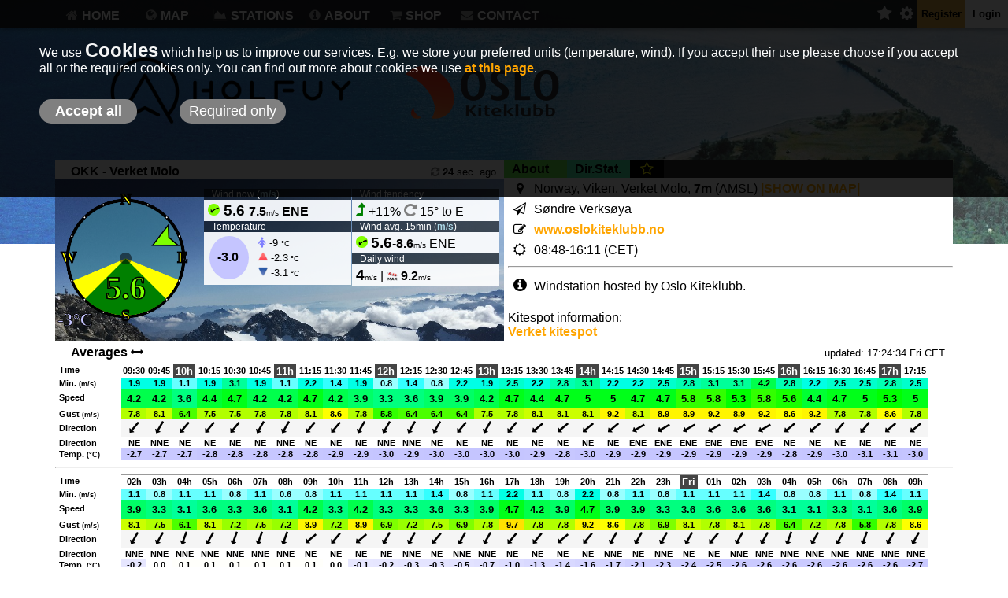

--- FILE ---
content_type: text/html; charset=UTF-8
request_url: https://holfuy.com/en/weather/1253
body_size: 8072
content:
 

<!DOCTYPE html>
<html>
<head>
<title>
Holfuy: OKK - Verket Molo, wind &amp; weather report</title>
<meta name="description" content="Online weather data by Holfuy automatic mobile weather stations.">
<meta name="keywords" content="paragliding, weather, station, solar, gsm, 3G, wind, surfing, automatic">
<meta name="author" content="Holfuy">
<meta charset="utf-8">
<meta name="viewport" content="width=device-width, initial-scale=1.0, user-scalable=0">

<meta property="og:type" content="website">
<meta property="og:site_name" content="Holfuy">
<meta property="og:url" content="https://holfuy.com">
<meta name="twitter:site" content="@holfuy_stations">
<meta name="twitter:card" content="summary">

<link rel="shortcut icon" href="/image/logo/favicon_32x32.png" />
<link rel="apple-touch-icon" href="/image/logo/holfuy_logo_black_54.png">
<link rel="apple-touch-icon" sizes="72x72" href="/image/logo/holfuy_logo_black_72.png"/>
<link rel="apple-touch-icon" sizes="114x114" href="/image/logo/holfuy_logo_black_114.png"/>

<link rel="stylesheet" type="text/css" href="/css/style.css?v=4.6" />
<link rel="stylesheet" type="text/css" href="/css/stylesmall.css?v=4.6" />
<link rel="stylesheet" href="/static/font/fa/css/font-awesome.css">

<script src="/js/lib/j-min.js"></script>
<script src="/js/lib/j-ui.js"></script>
<script LANGUAGE="JavaScript" SRC="/js/main.js?v=4.6"></script>	<script type="text/javascript" src="/js/data.js?v=4.6"></script>
	<script LANGUAGE="JavaScript" SRC="/js/wind_kok.js?v=4.6" charset="utf-8"></script>
	<link rel="stylesheet" type="text/css" href="/css/rotate.css" />
	<link rel="stylesheet" type="text/css" href="/css/data.css?v=4.6" />
	<style type="text/css">
		 
	   #act_data_image_holder{
			background: url('/image/actual/act_bg2.jpg');
			background-size:cover; background-size:resize; background-width:100%; background-position: center;
			}
	   @media (max-width: 720px) {
		   #act_data_image_holder{
				background:#CCEEFF;
				}
			}
		</style> 
	<SCRIPT>
	var units =JSON.parse('{"temp":"C","speed":"m\/s","height":"m"}');var stattr = {"id":1253,"short_name":"VRKM","country":"NO","o_s":135,"o_e":225,"o2_s":0,"o2_e":0,"w_s":112,"w_e":247,"w2_s":0,"w2_e":0,"style":"S"};	</SCRIPT>
	<style>
	#top-bg{
		background-image:url('/image/head/s1253M.jpg');
	}
</style>
</head>
<body>
	<div id="login_box" >
		<div id="login_error_msg"></div>
	<FORM ACTION="/login" METHOD=post>

	<INPUT NAME="email" placeholder="e-mail" value="" type="email" style="width:140px">
	<br>
	<INPUT NAME="password" placeholder="password" style="width:140px" TYPE="password">
	<br>
	<INPUT type=submit class="login_butt" NAME=submit_login VALUE="Login">
	<a style="font-size: x-small;" href="/en/forgotpassword">Forgot Password?</a>
	</FORM>
	</div>
<div  id="login_state" >
	<table style=" border-spacing: 0px 0px; height:35px;">
		<tr>
			<td><a class="login_butt" style="font-size: 20px; padding: 0 4px; color:lightgray;" href="/en/favorites"><i title="Favorites" class="fa fa-star"></i></a></td>
			<td><a class="login_butt" style="font-size: 20px; padding: 0 4px; color:lightgray;" href="/en/settings"><i title="Account settings" class="fa fa-cog"></i></a></td>
						    <td style=" padding: 0 5px; max-width:50px; background:#DDAA44;"><a class="login_butt" href="/en/register">Register</a></td>
			    <td onclick="showLogin();" style="background: white; width:45px; cursor: pointer; padding:0px 5px;"><a id="login_button" class="login_butt">Login</a></td>
					</tr>
	</table>  
</div>
<div id="top-line">
		<div style="float:left;" id="hamburger">
            <div></div>
            <div></div>
            <div></div>
        </div>
	    <div class = "just_small">
			<input type="text" onkeyup="searchStations(false)" id="search_box"  style="float:left; " placeholder="name or id">	
			<i class="fa fa-search"  style="padding-left:3px; font-size:1em; margin-top:10px; color:#AAAAAA;"></i>
			<div id="output_list" class="just_small output_list"></div>
		</div>

<div class="clear">	</div>
<div class="container">

<nav>
	<div class="container">
		<div id="station_selector">
		    <div class="no_small" style="padding-bottom: 3px; margin-bottom: 3px; font-size: 0.9em; border-bottom: 1px solid gray;">
		    			    </div>
		    <input class="no_small" type="text" onkeyup="searchStations(true)" id="search_box_normal" placeholder=" Search for name or ID">
		    <span class="no_small"><i class="no_small fa fa-search"  style="margin-right:5px; margin-left:5px; font-size:1em; color:black; text-align: left;"></i></span>
		    <div style="display: inline-block;">
				<select id="regions_dd" class="station-selector"></select>
				<img id="region_img" class="no_small" src="" style=" vertical-align:bottom; height:18px; ">
			</div>
			<div style="display: inline-block; padding-top:3px;">
				<select id="stations_dd" class="station-selector"></select>
			</div>
			<div class="no_small button" style=" float:right;   font-size: medium; margin-right:5px;  background: #CCCCCC; margin-top:2px; padding:1px 4px; cursor:pointer;" onclick="$('#station_selector').hide();"><b> X </b></div>
			<div class="clear"></div>
		<div id="output_list_normal" class="output_list no_small"></div>
		</div>
	</div>
	<ul>
		<li class="h_button"><a href="/en"><i class="fa fa-home menu-icon"></i>HOME</a></li>
		<li style="font-color:white;" class="h_button"><a href="/en/map"><i class="fa fa-globe menu-icon"></i>MAP</a>
			<ul>
				<li class="sub_menu" ><a href="/en/map/temperature">Temperature</a></li>
				<li class="sub_menu" ><a href="/en/map/wind">Wind</a></li>
			</ul>
		</li>
		<li class="h_button no_small"  id="stations_butt" style="cursor: pointer;" onclick="showStationSelector();"><a id="stations-icon"><i  class="fa fa-area-chart menu-icon"></i>STATIONS</a></li>
		<li class="h_button"><a href="/en/about"><i class="fa fa-info-circle menu-icon"></i>ABOUT</a>
			<ul>
				<li class="sub_menu" ><a href="/en/about">About Holfuy</a></li>
				<li class="sub_menu" ><a href="/en/faq">FAQ</a></li>
				<li class="sub_menu" ><a href="/en/support">Support</a></li>
				<li class="sub_menu" ><a href="/en/widget">Web modules</a></li>
				<li class="sub_menu" ><a href="/en/references">References</a></li>
			</ul>
		</li>
					<li style="" class="h_button"><a href="/en/shop"><i class="fa fa-shopping-cart menu-icon"></i>SHOP</a>
				<ul>
					<li class="sub_menu" ><a href="/en/shop">New station</a></li>
					<li class="sub_menu" ><a href="/en/spare-parts">Parts & Accessories</a></li>
				</ul>
			</li>
				<li class="h_button"><a href="/en/contact"><i class="fa fa-envelope menu-icon"></i>CONTACT</a></li>
	 			<li class="h_button just_small"><a> </a></li>
		<li class="h_button just_small"><a> </a></li>
		<li class="h_button just_small"><a> </a></li>
	</ul>
</nav>
</div>
</div>

<div id="page_mask">
</div>
<script>
var lang_def='en';
var station_selector_showed=0;
 $("#page_mask").click(function () {
		$("body").css("height","auto");
		$("body").css("overflow-y","auto");
		$("html").css("height","auto");
		$("html").css("overflow-y","auto");
		$("nav").hide();
		$("#page_mask").hide();
		$("#login_state").show();	
	});
 $("#hamburger").click(function () {
 		showStationSelector();
		var myHeight=0;
		$("nav").css("min-height",window.innerHeight);
		myHeight = $("nav").height();
		$("#page_mask").css("height",myHeight);
		$("body").css("height",myHeight);
		$("body").css("overflow-y","hidden");
		$("html").css("height",myHeight);
		$("html").css("overflow-y","hidden");
		$("nav").show();
		$("#login_state").hide();
		$("#page_mask").show();
	
	});
$("#stations_butt").mouseenter(showStationSelector);
$("#stations_butt").mouseout(function(){if(!$('#stations-icon').is(':hover'))setTimeout(hideStationSelector,200);});
//init stations
$("#regions_dd").change(function () {appendStations(document.getElementById('regions_dd').value);});
$("#stations_dd").change(stationChanged);
</script>
<br> <div id="top-bg"></div>
<div id="page"  class="container">
<div id="header" class=" container">
<img class="main_logo"  src="/image/logo/holfuy-logo.png">
	<img class="top_logo" style="" src="/image/actual/logo/s1253L.png">
</div> 
<div id="main" class="container" >      
    	<div style="background:white;">
	<div class="data_half"> 
	   
<div style="background:white; height:8%; padding-top:1%;">
			<span class="ctitle">OKK - Verket Molo</span>
			<span class="cdate"><i style="color:gray;" class="fa fa-refresh"></i> <span id="act_date"></span></span>
</div>
<div  id="act_data_image_holder" style="display:table; width:100%; height:90%;  " >
	<div id="data_err_msg" style="display: none; vertical-align: middle; min-height: 50px;  margin: 50px; padding: 20px; background: rgba(255,255,255,0.9); font-style: 1.1em;">
	</div>
	<div id="weather_data" style="display: table-cell; vertical-align: middle; padding:0px;">	
		
		<div id="d_kok">
			<canvas id="wind_kok"></canvas>
		</div>
		<div class="act_data_section">
			
				<div class="act_data_header">
					Wind now (<b><a href="/en/settings">m/s</a></b>)
				</div>
				<div class="act_data">
					<span class="act_data_data_main"><img id="act_wind_sign" style="background:white; border-radius:15px; width:15px;" src="/image/wind/0.png">
					 <span id="j_speed">-</span></span>-<span id="j_gust" title="wind gust" class="act_data_gust">-</span><span class="act_data_unit">m/s</span>
					 <b><span class="act_dir"> <span id="j_dir">-</span></span></b> 
					
				</div>
		</div> 
		<div class="act_data_section">
			<div class="act_data_header">Wind tendency</div>
			<div class="act_data" >
			<i class="fa fa-repeat" title= "speed tendency" style="font-size:1.3em;" id="j_speed_tend_icon"></i> <span  title= "speed tendency" id="j_speed_tend_str">-</span>	
			<i class="fa fa-repeat" title= "direction tendency" style="color:gray; font-size:1.2em;" id="j_dir_tend_icon"></i> <span title= "direction tendency" id="j_dir_tend_str">-</span>	 
			</div>
		</div>
		
		
				<div class="act_data_section act_data_section_double">
			<div class="act_data_header">Temperature</div>
			<div class="act_data act_data_double" >
				<table style="font-size:smaller;">
					<tr>
						<td rowspan="3" id="j_temperature" title="Current temperature" class="act_data_data" style=" width:30px; padding:0 10px; font-weight:900; border-radius: 50%;">-</td>
						<td>
							<i class="fa fa-female"  id="j_chill_icon"></i>
							<span title="Wind Chill"  id="j_wind_chill">-</span>
							<span class="act_data_unit"> °C</span>
						</td>
					</tr>
					<tr>
					<td title="Today's maximum"><img style="width:12px;" title="Today's maximum" src="/image/icon/max.png"> 
							<span class=""  id="j_daily_max_temp">-</span><span class="act_data_unit"> °C</span></td></tr>
					<tr>
					<td><img style="width:12px;" title="Today's minimum" src="/image/icon/min.png">
							<span  id="j_daily_min_temp">-</span><span class="act_data_unit"> °C</span></td>
					</tr>	
				</table>
			</div>
		</div>
			
		<div class="act_data_section">
				<div class="act_data_header">
					Wind avg. 15min (<b><a href="/en/settings">m/s</a></b>)</div>
				<div class="act_data">
					<img id="avg_wind_sign" style="width:15px; border-radius:15px;" src="/image/wind/0.png">
					<span id="j_avg_speed" class="act_data_data">-</span>-<span id="j_max_gust" class="act_data_gust">-</span><span class="act_data_unit">m/s</span>
					<span class="act_dir" id="j_avg_dir">-</span>					  
				</div>
		</div>
		<div class="act_data_section">
			<div class="act_data_header">Daily wind</div>
			<div class="act_data">
			    <span class="act_data_data" id="j_daily_avg_speed">
					-</span><span class="act_data_unit">m/s</span> 
				| <img style="width:14px; vertical-align:middle;" title="Wind" src="/image/icon/gust.png">
				<span class="act_data_gust" id="j_daily_max_wind" >-</span><span class="act_data_unit">m/s</span>
			</div>
		</div>
		<div class="clear"></div>
	</div>
</div>
<script>
var wind_dir_sensor=1;	
kokInit()    

</script>
<script type="text/javascript" src="/js/rtr.js?v=4.6"></script>	</div>
    <div class="data_half">
		<div class="info_buttons">
			<div class="about_button" style="background:#69E84E;" value="info"><p>About</p></div>
											<div class="about_button" style="background:#4EE8A7;" value="hiszti"><p>Dir.Stat.</p></div>
						<div class="about_button" value="favorit" style="background:black; min-width:15px;"><i id="favorite_icon" class="fa fa-star-o"  style="color:yellow; font-size:18px; margin:3px;"></i></div>
			<div class="clear"></div>
					</div>
		<div id="info_image_holder">
							
				<div class="about_table" >
									<i class="fa fa-map-marker info-icon"></i>Norway&comma; Viken&comma; Verket Molo, <b>7m</b> (AMSL)  <a href="/en/map/la=59.60861&lo=10.41399&z=14"><b>|SHOW ON MAP|</b></a><br>
					<i class="fa fa-send-o info-icon"></i>S&oslash;ndre Verks&oslash;ya<br>
					<i class="fa fa-edit info-icon"></i><a href="http://www&period;oslokiteklubb&period;no" target="_blank">www&period;oslokiteklubb&period;no</a>											<br> <i title="Sunrise, Sunset" class="fa fa-sun-o info-icon"></i>08:48-16:11 (CET)					<hr>
					<i class="fa fa-info-circle info-icon "  style="color:black; font-size:larger; background:white;"></i>Windstation hosted by Oslo Kiteklubb&period; <br> <br>Kitespot information&colon; <br><a href="https&colon;&sol;&sol;www&period;oslokiteklubb&period;no&sol;&quest;page&lowbar;id&equals;304" target="_blank">Verket kitespot</a> <br> <br>Want to support us by paying annual membership fee of <a href="https&colon;&sol;&sol;www&period;oslokiteklubb&period;no&sol;&quest;page&lowbar;id&equals;292" target="_blank">Oslo Kiteklubb&quest;</a> <br> <br>Free donation can be done by registering &quot;Oslo Kiteklubb&quot; as your <a href="https&colon;&sol;&sol;www&period;oslokiteklubb&period;no&sol;&quest;page&lowbar;id&equals;2743" target="_blank">Grasrotandel</a> at Norsk Tipping&period; For registration send SMS to 60000 with the text&colon; Grasrotandelen 997514572 <br> <br>Follow us on <a href="https&colon;&sol;&sol;www&period;facebook&period;com&sol;OsloKiteklubb&sol;" target="_blank">Facebook</a>&comma; <a href="https&colon;&sol;&sol;www&period;instagram&period;com&sol;oslokiteklubb&sol;" target="_blank">Instagram</a>&comma; <a href="https&colon;&sol;&sol;vimeo&period;com&sol;oslokiteklubb" target="_blank">Vimeo</a>					<div style="font-size:smaller;"><i class="fa fa-user info-icon "  style="color:black; font-size:larger; background:white;"></i>Page views in 2026: 3468</div>
					
				</div>
				<div class="clear"></div>
									<div style= "padding-left:10px; background:rgba(255,255,255,0.6);" class="hiszti_div">
						<canvas id="dirhiszti" style="margin: 12px;" width="160" height="160">Loading</canvas>
						<canvas id="dirhiszti2" style="margin-bottom: 20px;" width="270" height="160"></canvas>
						<div style="font-size:small">Note: Calculated from yearly data where the average wind speed is more than 4km/h.</div>
					</div>
								<div style= "padding:10px; background:rgba(255,255,255,0.4); width:100%;" id="rain_div">Loading...</div>
				<div style= "padding:10px; background:rgba(255,255,255,0.4); width:100%; display: none;" id="other_info_block"></div>
		</div>
			
	</div>

    <div class="clear"></div>
    <div style="width:100%;">   
	   <div style="  border-top:1px solid #666666; padding-top:5px; padding-bottom:3px;"><span class="ctitle">Averages <i class="fa fa-arrows-h"></i></span><span class="cdate">updated: 17:24:34 Fri CET</span></div>
                <style>
.hour_table{
	table-layout: fixed; 
	padding:0px;
	margin:0px;
	font-size:smaller;
	font-weight:bold;
	border-spacing: 0px;
	border: 1px solid #999999;
	border-left: 0;

}
td{
	text-align: center;
}
.outer {
	position:relative;
	margin:2px 4px;
	background:white;
}
.inner {
	overflow-x:auto;
	overflow-y:visible;
	margin-left:80px;
}
.h_header{
	position:absolute;
	left:0px;
	width:80px;
	font-size:1em;
	text-align:left;
	border-bottom: 0px solid #DDDDDD;
}
                 
.h_pt{
	width:30px;
	min-width:30px;
	max-width:30px;
	background-color:white;
}  
.time_highlight{
	font-size:larger;
	background-color:#444444;
	color:white;	
	font-weight:800%; 
	padding:1px 3px;
}      
	.h_img{
	width:20px;
}                   
.w_dir{
     background : #CCCCCC;
	 font-size:large;
}

</style>


<div class="outer" style="font-size:smaller;">
			 <div class="inner">	
<table class="hour_table"><tr ><td class="h_header">Time</td>	
  
<td class="h_pt">09:30</td><td class="h_pt">09:45</td><td class="h_pt"><b class="time_highlight">10h</b></td><td class="h_pt">10:15</td><td class="h_pt">10:30</td><td class="h_pt">10:45</td><td class="h_pt"><b class="time_highlight">11h</b></td><td class="h_pt">11:15</td><td class="h_pt">11:30</td><td class="h_pt">11:45</td><td class="h_pt"><b class="time_highlight">12h</b></td><td class="h_pt">12:15</td><td class="h_pt">12:30</td><td class="h_pt">12:45</td><td class="h_pt"><b class="time_highlight">13h</b></td><td class="h_pt">13:15</td><td class="h_pt">13:30</td><td class="h_pt">13:45</td><td class="h_pt"><b class="time_highlight">14h</b></td><td class="h_pt">14:15</td><td class="h_pt">14:30</td><td class="h_pt">14:45</td><td class="h_pt"><b class="time_highlight">15h</b></td><td class="h_pt">15:15</td><td class="h_pt">15:30</td><td class="h_pt">15:45</td><td class="h_pt"><b class="time_highlight">16h</b></td><td class="h_pt">16:15</td><td class="h_pt">16:30</td><td class="h_pt">16:45</td><td class="h_pt"><b class="time_highlight">17h</b></td><td class="h_pt">17:15</td></tr><tr><td class="h_header">Min. <span style="font-size: smaller;">(m/s)</span></td><td bgcolor="#00ffe5">1.9</td><td bgcolor="#00ffe5">1.9</td><td bgcolor="#66ffff">1.1</td><td bgcolor="#00ffe5">1.9</td><td bgcolor="#00ff99">3.1</td><td bgcolor="#00ffe5">1.9</td><td bgcolor="#66ffff">1.1</td><td bgcolor="#00ffe5">2.2</td><td bgcolor="#33ffff">1.4</td><td bgcolor="#00ffe5">1.9</td><td bgcolor="#99ffff">0.8</td><td bgcolor="#33ffff">1.4</td><td bgcolor="#99ffff">0.8</td><td bgcolor="#00ffe5">2.2</td><td bgcolor="#00ffe5">1.9</td><td bgcolor="#00ffcc">2.5</td><td bgcolor="#00ffe5">2.2</td><td bgcolor="#00ffb2">2.8</td><td bgcolor="#00ff99">3.1</td><td bgcolor="#00ffe5">2.2</td><td bgcolor="#00ffe5">2.2</td><td bgcolor="#00ffcc">2.5</td><td bgcolor="#00ffb2">2.8</td><td bgcolor="#00ff99">3.1</td><td bgcolor="#00ff99">3.1</td><td bgcolor="#00ff4c">4.2</td><td bgcolor="#00ffb2">2.8</td><td bgcolor="#00ffe5">2.2</td><td bgcolor="#00ffcc">2.5</td><td bgcolor="#00ffcc">2.5</td><td bgcolor="#00ffb2">2.8</td><td bgcolor="#00ffcc">2.5</td></tr><tr style="height:1.9em; font-size:larger;"><td class="h_header" style=" font-size:smaller; padding-top:5px;">Speed</td><td style="background:#00ff4c;">4.2</td><td style="background:#00ff4c;">4.2</td><td style="background:#00ff7f;">3.6</td><td style="background:#00ff33;">4.4</td><td style="background:#00ff19;">4.7</td><td style="background:#00ff4c;">4.2</td><td style="background:#00ff4c;">4.2</td><td style="background:#00ff19;">4.7</td><td style="background:#00ff4c;">4.2</td><td style="background:#00ff66;">3.9</td><td style="background:#00ff7f;">3.3</td><td style="background:#00ff7f;">3.6</td><td style="background:#00ff66;">3.9</td><td style="background:#00ff66;">3.9</td><td style="background:#00ff4c;">4.2</td><td style="background:#00ff19;">4.7</td><td style="background:#00ff33;">4.4</td><td style="background:#00ff19;">4.7</td><td style="background:#00ff19;">5</td><td style="background:#00ff19;">5</td><td style="background:#00ff19;">4.7</td><td style="background:#00ff19;">4.7</td><td style="background:#32ff00;">5.8</td><td style="background:#32ff00;">5.8</td><td style="background:#00ff00;">5.3</td><td style="background:#32ff00;">5.8</td><td style="background:#18ff00;">5.6</td><td style="background:#00ff33;">4.4</td><td style="background:#00ff19;">4.7</td><td style="background:#00ff19;">5</td><td style="background:#00ff00;">5.3</td><td style="background:#00ff19;">5</td></tr><tr><td class="h_header">Gust <span style="font-size: smaller;"> (m/s)</span></td><td bgcolor="#b1ff00">7.8</td><td bgcolor="#cbff00">8.1</td><td bgcolor="#4bff00">6.4</td><td bgcolor="#b1ff00">7.5</td><td bgcolor="#b1ff00">7.5</td><td bgcolor="#b1ff00">7.8</td><td bgcolor="#b1ff00">7.8</td><td bgcolor="#cbff00">8.1</td><td bgcolor="#feff00">8.6</td><td bgcolor="#b1ff00">7.8</td><td bgcolor="#32ff00">5.8</td><td bgcolor="#4bff00">6.4</td><td bgcolor="#4bff00">6.4</td><td bgcolor="#4bff00">6.4</td><td bgcolor="#b1ff00">7.5</td><td bgcolor="#b1ff00">7.8</td><td bgcolor="#cbff00">8.1</td><td bgcolor="#cbff00">8.1</td><td bgcolor="#cbff00">8.1</td><td bgcolor="#fff500">9.2</td><td bgcolor="#cbff00">8.1</td><td bgcolor="#fff500">8.9</td><td bgcolor="#fff500">8.9</td><td bgcolor="#fff500">9.2</td><td bgcolor="#fff500">8.9</td><td bgcolor="#fff500">9.2</td><td bgcolor="#feff00">8.6</td><td bgcolor="#fff500">9.2</td><td bgcolor="#b1ff00">7.8</td><td bgcolor="#b1ff00">7.8</td><td bgcolor="#feff00">8.6</td><td bgcolor="#b1ff00">7.8</td></tr><tr ><td class="h_header" style="padding-top:5px;">Direction</td><td class="h_img w_dir" style="background:whitesmoke;"><i class="fa fa-long-arrow-down rotate-40"></i></td><td class="h_img w_dir" style="background:whitesmoke;"><i class="fa fa-long-arrow-down rotate-30"></i></td><td class="h_img w_dir" style="background:whitesmoke;"><i class="fa fa-long-arrow-down rotate-40"></i></td><td class="h_img w_dir" style="background:whitesmoke;"><i class="fa fa-long-arrow-down rotate-40"></i></td><td class="h_img w_dir" style="background:whitesmoke;"><i class="fa fa-long-arrow-down rotate-40"></i></td><td class="h_img w_dir" style="background:whitesmoke;"><i class="fa fa-long-arrow-down rotate-30"></i></td><td class="h_img w_dir" style="background:whitesmoke;"><i class="fa fa-long-arrow-down rotate-30"></i></td><td class="h_img w_dir" style="background:whitesmoke;"><i class="fa fa-long-arrow-down rotate-40"></i></td><td class="h_img w_dir" style="background:whitesmoke;"><i class="fa fa-long-arrow-down rotate-40"></i></td><td class="h_img w_dir" style="background:whitesmoke;"><i class="fa fa-long-arrow-down rotate-30"></i></td><td class="h_img w_dir" style="background:whitesmoke;"><i class="fa fa-long-arrow-down rotate-30"></i></td><td class="h_img w_dir" style="background:whitesmoke;"><i class="fa fa-long-arrow-down rotate-30"></i></td><td class="h_img w_dir" style="background:whitesmoke;"><i class="fa fa-long-arrow-down rotate-30"></i></td><td class="h_img w_dir" style="background:whitesmoke;"><i class="fa fa-long-arrow-down rotate-40"></i></td><td class="h_img w_dir" style="background:whitesmoke;"><i class="fa fa-long-arrow-down rotate-30"></i></td><td class="h_img w_dir" style="background:whitesmoke;"><i class="fa fa-long-arrow-down rotate-40"></i></td><td class="h_img w_dir" style="background:whitesmoke;"><i class="fa fa-long-arrow-down rotate-50"></i></td><td class="h_img w_dir" style="background:whitesmoke;"><i class="fa fa-long-arrow-down rotate-50"></i></td><td class="h_img w_dir" style="background:whitesmoke;"><i class="fa fa-long-arrow-down rotate-50"></i></td><td class="h_img w_dir" style="background:whitesmoke;"><i class="fa fa-long-arrow-down rotate-50"></i></td><td class="h_img w_dir" style="background:whitesmoke;"><i class="fa fa-long-arrow-down rotate-60"></i></td><td class="h_img w_dir" style="background:whitesmoke;"><i class="fa fa-long-arrow-down rotate-60"></i></td><td class="h_img w_dir" style="background:whitesmoke;"><i class="fa fa-long-arrow-down rotate-60"></i></td><td class="h_img w_dir" style="background:whitesmoke;"><i class="fa fa-long-arrow-down rotate-60"></i></td><td class="h_img w_dir" style="background:whitesmoke;"><i class="fa fa-long-arrow-down rotate-60"></i></td><td class="h_img w_dir" style="background:whitesmoke;"><i class="fa fa-long-arrow-down rotate-60"></i></td><td class="h_img w_dir" style="background:whitesmoke;"><i class="fa fa-long-arrow-down rotate-50"></i></td><td class="h_img w_dir" style="background:whitesmoke;"><i class="fa fa-long-arrow-down rotate-50"></i></td><td class="h_img w_dir" style="background:whitesmoke;"><i class="fa fa-long-arrow-down rotate-40"></i></td><td class="h_img w_dir" style="background:whitesmoke;"><i class="fa fa-long-arrow-down rotate-40"></i></td><td class="h_img w_dir" style="background:whitesmoke;"><i class="fa fa-long-arrow-down rotate-50"></i></td><td class="h_img w_dir" style="background:whitesmoke;"><i class="fa fa-long-arrow-down rotate-50"></i></td></tr><tr><td class="h_header">Direction</td><td>NE</td><td>NNE</td><td>NE</td><td>NE</td><td>NE</td><td>NE</td><td>NNE</td><td>NE</td><td>NE</td><td>NE</td><td>NNE</td><td>NNE</td><td>NE</td><td>NE</td><td>NE</td><td>NE</td><td>NE</td><td>NE</td><td>NE</td><td>NE</td><td>ENE</td><td>ENE</td><td>ENE</td><td>ENE</td><td>ENE</td><td>ENE</td><td>NE</td><td>NE</td><td>NE</td><td>NE</td><td>NE</td><td>NE</td></tr><tr><td class="h_header">Temp. <span style="font-size: smaller;"> (°C)</span></td><td bgcolor="#c9c9ff">-2.7</td><td bgcolor="#c9c9ff">-2.7</td><td bgcolor="#c9c9ff">-2.7</td><td bgcolor="#c7c7ff">-2.8</td><td bgcolor="#c7c7ff">-2.8</td><td bgcolor="#c7c7ff">-2.8</td><td bgcolor="#c7c7ff">-2.8</td><td bgcolor="#c7c7ff">-2.8</td><td bgcolor="#c6c6ff">-2.9</td><td bgcolor="#c6c6ff">-2.9</td><td bgcolor="#c5c5ff">-3.0</td><td bgcolor="#c6c6ff">-2.9</td><td bgcolor="#c5c5ff">-3.0</td><td bgcolor="#c5c5ff">-3.0</td><td bgcolor="#c5c5ff">-3.0</td><td bgcolor="#c5c5ff">-3.0</td><td bgcolor="#c6c6ff">-2.9</td><td bgcolor="#c7c7ff">-2.8</td><td bgcolor="#c5c5ff">-3.0</td><td bgcolor="#c6c6ff">-2.9</td><td bgcolor="#c6c6ff">-2.9</td><td bgcolor="#c6c6ff">-2.9</td><td bgcolor="#c6c6ff">-2.9</td><td bgcolor="#c6c6ff">-2.9</td><td bgcolor="#c6c6ff">-2.9</td><td bgcolor="#c6c6ff">-2.9</td><td bgcolor="#c7c7ff">-2.8</td><td bgcolor="#c6c6ff">-2.9</td><td bgcolor="#c5c5ff">-3.0</td><td bgcolor="#c4c4ff">-3.1</td><td bgcolor="#c4c4ff">-3.1</td><td bgcolor="#c5c5ff">-3.0</td>	</tr>
</table>
</div>
</div>
<script>
	var inners=document.getElementsByClassName("inner");
	for(var i=0; i<inners.length; i++)
		inners[i].scrollLeft=1000;
</script>
<hr>					
			
				<style>
.hour_table{
	table-layout: fixed; 
	padding:0px;
	margin:0px;
	font-size:smaller;
	font-weight:bold;
	border-spacing: 0px;
	border: 1px solid #999999;
	border-left: 0;

}
td{
	text-align: center;
}
.outer {
	position:relative;
	margin:2px 4px;
	background:white;
}
.inner {
	overflow-x:auto;
	overflow-y:visible;
	margin-left:80px;
}
.h_header{
	position:absolute;
	left:0px;
	width:80px;
	font-size:1em;
	text-align:left;
	border-bottom: 0px solid #DDDDDD;
}
                 
.h_pt{
	width:30px;
	min-width:30px;
	max-width:30px;
	background-color:white;
}  
.time_highlight{
	font-size:larger;
	background-color:#444444;
	color:white;	
	font-weight:800%; 
	padding:1px 3px;
}      
	.h_img{
	width:20px;
}                   
.w_dir{
     background : #CCCCCC;
	 font-size:large;
}

</style>


<div class="outer" style="font-size:smaller;">
			 <div class="inner">	
<table class="hour_table"><tr ><td class="h_header">Time</td>	
  
<td class="h_pt">02h</td><td class="h_pt">03h</td><td class="h_pt">04h</td><td class="h_pt">05h</td><td class="h_pt">06h</td><td class="h_pt">07h</td><td class="h_pt">08h</td><td class="h_pt">09h</td><td class="h_pt">10h</td><td class="h_pt">11h</td><td class="h_pt">12h</td><td class="h_pt">13h</td><td class="h_pt">14h</td><td class="h_pt">15h</td><td class="h_pt">16h</td><td class="h_pt">17h</td><td class="h_pt">18h</td><td class="h_pt">19h</td><td class="h_pt">20h</td><td class="h_pt">21h</td><td class="h_pt">22h</td><td class="h_pt">23h</td><td class="h_pt"><b class="time_highlight">Fri</b></td><td class="h_pt">01h</td><td class="h_pt">02h</td><td class="h_pt">03h</td><td class="h_pt">04h</td><td class="h_pt">05h</td><td class="h_pt">06h</td><td class="h_pt">07h</td><td class="h_pt">08h</td><td class="h_pt">09h</td></tr><tr><td class="h_header">Min. <span style="font-size: smaller;">(m/s)</span></td><td bgcolor="#66ffff">1.1</td><td bgcolor="#99ffff">0.8</td><td bgcolor="#66ffff">1.1</td><td bgcolor="#66ffff">1.1</td><td bgcolor="#99ffff">0.8</td><td bgcolor="#66ffff">1.1</td><td bgcolor="#99ffff">0.6</td><td bgcolor="#99ffff">0.8</td><td bgcolor="#66ffff">1.1</td><td bgcolor="#66ffff">1.1</td><td bgcolor="#66ffff">1.1</td><td bgcolor="#66ffff">1.1</td><td bgcolor="#33ffff">1.4</td><td bgcolor="#99ffff">0.8</td><td bgcolor="#66ffff">1.1</td><td bgcolor="#00ffe5">2.2</td><td bgcolor="#66ffff">1.1</td><td bgcolor="#99ffff">0.8</td><td bgcolor="#00ffe5">2.2</td><td bgcolor="#99ffff">0.8</td><td bgcolor="#66ffff">1.1</td><td bgcolor="#99ffff">0.8</td><td bgcolor="#66ffff">1.1</td><td bgcolor="#66ffff">1.1</td><td bgcolor="#66ffff">1.1</td><td bgcolor="#33ffff">1.4</td><td bgcolor="#99ffff">0.8</td><td bgcolor="#99ffff">0.8</td><td bgcolor="#66ffff">1.1</td><td bgcolor="#99ffff">0.8</td><td bgcolor="#33ffff">1.4</td><td bgcolor="#66ffff">1.1</td></tr><tr style="height:1.9em; font-size:larger;"><td class="h_header" style=" font-size:smaller; padding-top:5px;">Speed</td><td style="background:#00ff66;">3.9</td><td style="background:#00ff7f;">3.3</td><td style="background:#00ff99;">3.1</td><td style="background:#00ff7f;">3.6</td><td style="background:#00ff7f;">3.3</td><td style="background:#00ff7f;">3.6</td><td style="background:#00ff99;">3.1</td><td style="background:#00ff4c;">4.2</td><td style="background:#00ff7f;">3.3</td><td style="background:#00ff4c;">4.2</td><td style="background:#00ff7f;">3.3</td><td style="background:#00ff7f;">3.3</td><td style="background:#00ff7f;">3.6</td><td style="background:#00ff7f;">3.3</td><td style="background:#00ff66;">3.9</td><td style="background:#00ff19;">4.7</td><td style="background:#00ff4c;">4.2</td><td style="background:#00ff66;">3.9</td><td style="background:#00ff19;">4.7</td><td style="background:#00ff66;">3.9</td><td style="background:#00ff66;">3.9</td><td style="background:#00ff7f;">3.3</td><td style="background:#00ff7f;">3.6</td><td style="background:#00ff7f;">3.6</td><td style="background:#00ff7f;">3.6</td><td style="background:#00ff7f;">3.6</td><td style="background:#00ff99;">3.1</td><td style="background:#00ff99;">3.1</td><td style="background:#00ff7f;">3.3</td><td style="background:#00ff99;">3.1</td><td style="background:#00ff7f;">3.6</td><td style="background:#00ff66;">3.9</td></tr><tr><td class="h_header">Gust <span style="font-size: smaller;"> (m/s)</span></td><td bgcolor="#cbff00">8.1</td><td bgcolor="#b1ff00">7.5</td><td bgcolor="#4bff00">6.1</td><td bgcolor="#cbff00">8.1</td><td bgcolor="#98ff00">7.2</td><td bgcolor="#b1ff00">7.5</td><td bgcolor="#98ff00">7.2</td><td bgcolor="#fff500">8.9</td><td bgcolor="#98ff00">7.2</td><td bgcolor="#fff500">8.9</td><td bgcolor="#7eff00">6.9</td><td bgcolor="#98ff00">7.2</td><td bgcolor="#b1ff00">7.5</td><td bgcolor="#7eff00">6.9</td><td bgcolor="#b1ff00">7.8</td><td bgcolor="#ffe100">9.7</td><td bgcolor="#b1ff00">7.8</td><td bgcolor="#b1ff00">7.8</td><td bgcolor="#fff500">9.2</td><td bgcolor="#feff00">8.6</td><td bgcolor="#b1ff00">7.8</td><td bgcolor="#7eff00">6.9</td><td bgcolor="#cbff00">8.1</td><td bgcolor="#b1ff00">7.8</td><td bgcolor="#cbff00">8.1</td><td bgcolor="#b1ff00">7.8</td><td bgcolor="#4bff00">6.4</td><td bgcolor="#98ff00">7.2</td><td bgcolor="#b1ff00">7.8</td><td bgcolor="#32ff00">5.8</td><td bgcolor="#b1ff00">7.8</td><td bgcolor="#feff00">8.6</td></tr><tr ><td class="h_header" style="padding-top:5px;">Direction</td><td class="h_img w_dir" style="background:whitesmoke;"><i class="fa fa-long-arrow-down rotate-30"></i></td><td class="h_img w_dir" style="background:whitesmoke;"><i class="fa fa-long-arrow-down rotate-30"></i></td><td class="h_img w_dir" style="background:whitesmoke;"><i class="fa fa-long-arrow-down rotate-20"></i></td><td class="h_img w_dir" style="background:whitesmoke;"><i class="fa fa-long-arrow-down rotate-30"></i></td><td class="h_img w_dir" style="background:whitesmoke;"><i class="fa fa-long-arrow-down rotate-20"></i></td><td class="h_img w_dir" style="background:whitesmoke;"><i class="fa fa-long-arrow-down rotate-20"></i></td><td class="h_img w_dir" style="background:whitesmoke;"><i class="fa fa-long-arrow-down rotate-20"></i></td><td class="h_img w_dir" style="background:whitesmoke;"><i class="fa fa-long-arrow-down rotate-50"></i></td><td class="h_img w_dir" style="background:whitesmoke;"><i class="fa fa-long-arrow-down rotate-40"></i></td><td class="h_img w_dir" style="background:whitesmoke;"><i class="fa fa-long-arrow-down rotate-50"></i></td><td class="h_img w_dir" style="background:whitesmoke;"><i class="fa fa-long-arrow-down rotate-30"></i></td><td class="h_img w_dir" style="background:whitesmoke;"><i class="fa fa-long-arrow-down rotate-30"></i></td><td class="h_img w_dir" style="background:whitesmoke;"><i class="fa fa-long-arrow-down rotate-40"></i></td><td class="h_img w_dir" style="background:whitesmoke;"><i class="fa fa-long-arrow-down rotate-30"></i></td><td class="h_img w_dir" style="background:whitesmoke;"><i class="fa fa-long-arrow-down rotate-30"></i></td><td class="h_img w_dir" style="background:whitesmoke;"><i class="fa fa-long-arrow-down rotate-40"></i></td><td class="h_img w_dir" style="background:whitesmoke;"><i class="fa fa-long-arrow-down rotate-40"></i></td><td class="h_img w_dir" style="background:whitesmoke;"><i class="fa fa-long-arrow-down rotate-50"></i></td><td class="h_img w_dir" style="background:whitesmoke;"><i class="fa fa-long-arrow-down rotate-40"></i></td><td class="h_img w_dir" style="background:whitesmoke;"><i class="fa fa-long-arrow-down rotate-30"></i></td><td class="h_img w_dir" style="background:whitesmoke;"><i class="fa fa-long-arrow-down rotate-30"></i></td><td class="h_img w_dir" style="background:whitesmoke;"><i class="fa fa-long-arrow-down rotate-30"></i></td><td class="h_img w_dir" style="background:whitesmoke;"><i class="fa fa-long-arrow-down rotate-30"></i></td><td class="h_img w_dir" style="background:whitesmoke;"><i class="fa fa-long-arrow-down rotate-40"></i></td><td class="h_img w_dir" style="background:whitesmoke;"><i class="fa fa-long-arrow-down rotate-30"></i></td><td class="h_img w_dir" style="background:whitesmoke;"><i class="fa fa-long-arrow-down rotate-30"></i></td><td class="h_img w_dir" style="background:whitesmoke;"><i class="fa fa-long-arrow-down rotate-20"></i></td><td class="h_img w_dir" style="background:whitesmoke;"><i class="fa fa-long-arrow-down rotate-30"></i></td><td class="h_img w_dir" style="background:whitesmoke;"><i class="fa fa-long-arrow-down rotate-30"></i></td><td class="h_img w_dir" style="background:whitesmoke;"><i class="fa fa-long-arrow-down rotate-20"></i></td><td class="h_img w_dir" style="background:whitesmoke;"><i class="fa fa-long-arrow-down rotate-30"></i></td><td class="h_img w_dir" style="background:whitesmoke;"><i class="fa fa-long-arrow-down rotate-30"></i></td></tr><tr><td class="h_header">Direction</td><td>NNE</td><td>NNE</td><td>NNE</td><td>NNE</td><td>NNE</td><td>NNE</td><td>NNE</td><td>NE</td><td>NE</td><td>NE</td><td>NE</td><td>NNE</td><td>NE</td><td>NNE</td><td>NNE</td><td>NE</td><td>NE</td><td>NE</td><td>NE</td><td>NNE</td><td>NE</td><td>NNE</td><td>NE</td><td>NE</td><td>NNE</td><td>NNE</td><td>NNE</td><td>NNE</td><td>NNE</td><td>NNE</td><td>NNE</td><td>NNE</td></tr><tr><td class="h_header">Temp. <span style="font-size: smaller;"> (°C)</span></td><td bgcolor="#e6e6ff">-0.2</td><td bgcolor="#FFFFFF">0.0</td><td bgcolor="#fffffb">0.1</td><td bgcolor="#fffffb">0.1</td><td bgcolor="#fffffb">0.1</td><td bgcolor="#fffffb">0.1</td><td bgcolor="#fffffb">0.1</td><td bgcolor="#fffffb">0.1</td><td bgcolor="#FFFFFF">0.0</td><td bgcolor="#e7e7ff">-0.1</td><td bgcolor="#e6e6ff">-0.2</td><td bgcolor="#e4e4ff">-0.3</td><td bgcolor="#e4e4ff">-0.3</td><td bgcolor="#e2e2ff">-0.5</td><td bgcolor="#e0e0ff">-0.7</td><td bgcolor="#dcdcff">-1.0</td><td bgcolor="#d9d9ff">-1.3</td><td bgcolor="#d8d8ff">-1.4</td><td bgcolor="#d5d5ff">-1.6</td><td bgcolor="#d4d4ff">-1.7</td><td bgcolor="#cfcfff">-2.1</td><td bgcolor="#cdcdff">-2.3</td><td bgcolor="#ccccff">-2.4</td><td bgcolor="#cbcbff">-2.5</td><td bgcolor="#cacaff">-2.6</td><td bgcolor="#cacaff">-2.6</td><td bgcolor="#cacaff">-2.6</td><td bgcolor="#cacaff">-2.6</td><td bgcolor="#cacaff">-2.6</td><td bgcolor="#cacaff">-2.6</td><td bgcolor="#cacaff">-2.6</td><td bgcolor="#c9c9ff">-2.7</td>	</tr>
</table>
</div>
</div>
<script>
	var inners=document.getElementsByClassName("inner");
	for(var i=0; i<inners.length; i++)
		inners[i].scrollLeft=1000;
</script>
			
			
     <br>
	</div>
	</div>
    <div style="background:rgba(255,255,255,0.85); ">
        <script type="text/javascript" src="https://holfuy.com/js/lib/dygraph-combined.js"></script>
<script type="text/javascript" src="/js/graphs.js?v=4.6"></script>
<div style="background:rgba(0,0,0,0.8); color:white; padding-top:5px; padding-bottom:3px;">
		<span class="ctitle" style="font-size:smaller;">Graphs</span>
			<span class="no_small">ZOOM</span>
		<style> .zoomlevel{ color: red; cursor:pointer; border-right:1px solid black; padding:0px 6px;}
		.zoomlevel:hover{ color: yellow;}</style>
		<span class= "zoomlevel" onclick="zoomGraphs(3)">3 h </span>
		<span class= "zoomlevel" onclick="zoomGraphs(6)">6 h </span>
		<span class= "zoomlevel" onclick="zoomGraphs(12)">12h </span>
		<span class= " zoomlevel" onclick="zoomGraphs(24)">1 d </span>
		<span class= " zoomlevel" onclick="zoomGraphs(120)">5 d(max) </span> 
		<span class="no_small"><input type="checkbox" name="checkSync" onchange="checkSync(this)" checked >Synchronized zoom</span>
		<span class="cdate">updated: 17:24:34 Fri CET</span>
</div>
<div id="graphs_cont" class="ctext">  
    		<span id="speed_title" class="graph_title button">-  Wind speed (m/s)</span>
		<span id="speed_labels" class="graph_labels"></span>
		<div id="speed_graph" class="graph"><div style="font-size:larger; text-align:left; margin:20px 100px;">Scroll down or click here to load graphs.</div></div>        
    		
		<span  id="direction_title" class="graph_title button">-  Wind direction (°deg) </span>
		<span id="direction_labels" class="graph_labels"></span>
		<div  id="direction_graph" class="graph"><div style="font-size:larger; text-align:left; margin:20px 100px;">Scroll down or click here to load graphs.</div></div>
	   
       	<span  id="temp_title" class="graph_title button">-  Temperature  (°C)</span>
	   	<span id="temp_labels" class="graph_labels"></span>
        <div id="temp_graph" class="graph"><div style="font-size:larger; text-align:left; margin:20px 100px;">Scroll down or click here to load graphs.</div></div>
	</div>			<script type="text/javascript" src="/dynamic/graphs/tdarr1253.js?v=1724"></script> 
			</div>

</div>
</div>
<div id="footer_line"> 
	 <div id="footer_block" class="container">
	    
		<div class="small_footer">
		  
		  <center>
			<a href="/en/" class="lang-button">EN</a>
			<a  href="/de/" class="lang-button">DE</a> 
			<a  href="/no/" class="lang-button">NO</a>
			<a  href="/hu/" class="lang-button">HU</a>
			<a  href="/fr/" class="lang-button">FR</a>
			<a  href="/it/" class="lang-button">IT</a>
			<a  href="/gr/" class="lang-button">GR</a>
			<a  href="/tr/" class="lang-button">TR</a>
			<a  href="/es/" class="lang-button">ES</a>
			<a target="_blank" style="" href="http://www.facebook.com/holfuy"><img style="height:17px; margin:0 5px;" src="/image/icon/bf.png"></a>
			
			info@holfuy.hu			
		   </center>	
		</div>
	
		<div class="footer_div">
			<div style="margin-bottom:10px;" class="footer_head">LANGUAGES</div>
			<a href="/en/" class="lang-button">EN</a>
			<a  href="/de/" class="lang-button">DE</a> 
			<a  href="/no/" class="lang-button">NO</a>
			<a  href="/hu/" class="lang-button">HU</a>
			<a  href="/fr/" class="lang-button">FR</a>
			<a  href="/it/" class="lang-button">IT</a>
			<a  href="/gr/" class="lang-button">GR</a>
			<a  href="/tr/" class="lang-button">TR</a>
			<a  href="/es/" class="lang-button">ES</a>
		  <br>
		  <img onclick="window.location.href='/';" src="/image/logo/holfuy-logo-storke.png" style="  width:120px; margin-right:10px;margin-top:5px;">
		</div>   
		<div class="footer_div">
		   <div class="footer_head">Join us</div>
		   Order your Holfuy station today!<br><br><center>
		   <a href="/en/shop/" style="text-decoration:none; box-shadow: 3px 3px 3px black;padding:5px 12px; border-radius:4px; width:120px; background:orange; color:black; font-weight:bold;">SHOP</a>
		   </center>
		</div>
				<div class="footer_div">
		   <div class="footer_head">About</div>
		   <a class="footer_link" href="/en/about/">About Holfuy</a><br>
		   <a class="footer_link" href="/en/support/">Support</a><br>
		   <a class="footer_link" href="/en/faq/">FAQ</a><br>
		   <a class="footer_link" href="/en/about/">Warranty</a><br>
		   <a class="footer_link " hidden href="/en/privacy-policy/">Terms of service</a><br>
		</div>
		<div class="footer_div" style="border:0px;">
		
			<div class="footer_head">Contact</div>
			<i class="fa fa-envelope-o"></i>
			info@holfuy.hu			
			<hr>
						<br>	
		</div>
		<div class="clear"></div>
	</div> 
</div>
<div class="last-foot" >
	<center>
		<b> © 2012-2026 Holfuy Meteorology</b> 
		<a  href="/en/privacy-policy/">-Privacy-</a>
		<a  href="/en/terms/">Terms-</a>
	</center>
	
</div>	
	
<div id="cookie_alert" style="position:fixed; z-index:1010; top:0px; color:white; width:100%; min-height: 250px; font-size:normal; background:rgba(0,0,0,0.85); vertical-align: middle;">
  <div style="margin:50px; ">We use <span style="font-size:x-large; font-weight:bold; color:whitesmoke;">Cookies</span> which help us to improve our services. E.g. we store your preferred units (temperature, wind). If you accept their use please choose if you accept all or the required cookies only. You can find out more about cookies we use <a href="/en/privacy-policy/"> at this page</a>.
  	<br>
  	<div onclick="setCookie_acc('all');" style="display: inline-block; border-radius:15px; cursor:pointer; min-width:100px; background:gray; padding:5px 12px; margin-top: 30px; text-align: center;  font-weight:bold; color:white; font-size:large;">Accept all</div>
  	<div onclick="setCookie_acc('required');" style="display: inline-block; border-radius:15px; cursor:pointer; min-width:100px; background:gray; padding:5px 12px; margin-top: 30px; margin-left:50px; text-align: center; color:white; font-size:large;">Required only</div>
  </div>
  <script>
  	function setCookie_acc(mode){
  		$.getJSON('/puget/cookie.php?mode='+mode, function(result,status){
  		});
  		document.getElementById('cookie_alert').style.display="none";
  	}
  </script>
</div>
	 

</body>
</html>   


--- FILE ---
content_type: text/css
request_url: https://holfuy.com/css/stylesmall.css?v=4.6
body_size: 714
content:
@media (max-width: 720px) {

	#home{
		padding: 5px 0px;
		}
	.home_title{
		font-size:1.4em; 
		padding-left:20px;
		}
	#top-bg{ 
	    height:200px;
		}
	#main{
		margin-top:10px;
		}
	.station-selector{
		width:125px;
	}
	nav{
		background:rgb(30,30,30);
		z-index:999;
		width:80%;
		min-height:100%;
		position:absolute;
		top:0px;
		margin-top:0px;
		overflow-y:scroll;
		display:none;
		color:white;
		
		}
	nav ul li{
		float:none;
		text-align:left;
		}
	.sub_menu{
		width:95%;
		font-size:0.9em;
		margin-left:5%;
		}	
	nav li ul {
		display:block;
		background:rgba(45,45,45,0.6);
		}
	nav ul li a{
		padding: 10px 10px;
		padding-right:0px;
		font-size:1.2em;
		color:white;
		}
	nav ul li a img{
		
		}
	nav li:hover ul {
	    position: static;
		background:rgba(45,45,45,0.6);
		color:white;	
		}
	nav li:hover a { 
	    background:transparent;
		color:white;
		}
	nav ul li a:hover {
		  background:transparent;
		color:white;
		}
	.footer_div{
		display:none;
		}
	.small_footer{
		display:block;
		}
	#station_selector{
		position:static;
		margin-top:0px;
		display:block;
		padding-left:0px;
		box-shadow:2 3 3 white;
		margin-left:0px;	
		z-index:100;
		font-size:large;
		}
	#stations_dd{
		font-size:large;
		}
	#regions_dd{
		font-size:large;
		}
	#login_state{
		/*display:none;*/
		z-index:99;
		}
	#hamburger {
	    cursor: pointer;
	    height: 27px;
		width: 31px;
		display:block;
		margin-top:2px;
		margin-left:10px;
	    position: relative; 
	}
	
	#hamburger div {
	    background-color: #fff;
	    border: 1px solid #fff;
	    border-radius: 3px;
	    height: 2px;
	    margin-top:5px;
	    width: 90%;
	}
	.no_small{
		display:none;
		}
	.just_small{
		display:block;
		}
		
		
	.ref_img{
		max-width:90%;
		}
	.row {
	  display: block;
	}
	.top_logo{
	  	max-height:80%;
	 	height:auto;
	 	max-width:40%;
	 }
	.main_logo{
		max-width:40%;
	}	
} 



--- FILE ---
content_type: text/css
request_url: https://holfuy.com/css/rotate.css
body_size: 607
content:
.rotate-0 {
    -webkit-transform: rotate(0deg);
    -moz-transform: rotate(0deg);
    -ms-transform: rotate(0deg);
    -o-transform: rotate(0deg);
    transform: rotate(0deg);
}
.rotate-10 {
    -webkit-transform: rotate(10deg);
    -moz-transform: rotate(10deg);
    -ms-transform: rotate(10deg);
    -o-transform: rotate(10deg);
    transform: rotate(10deg);
}
.rotate-20 {
    -webkit-transform: rotate(20deg);
    -moz-transform: rotate(20deg);
    -ms-transform: rotate(20deg);
    -o-transform: rotate(20deg);
    transform: rotate(20deg);
}
.rotate-30 {
    -webkit-transform: rotate(30deg);
    -moz-transform: rotate(30deg);
    -ms-transform: rotate(30deg);
    -o-transform: rotate(30deg);
    transform: rotate(30deg);
}
.rotate-40 {
    -webkit-transform: rotate(40deg);
    -moz-transform: rotate(40deg);
    -ms-transform: rotate(40deg);
    -o-transform: rotate(40deg);
    transform: rotate(40deg);
}
.rotate-50 {
    -webkit-transform: rotate(50deg);
    -moz-transform: rotate(50deg);
    -ms-transform: rotate(50deg);
    -o-transform: rotate(50deg);
    transform: rotate(50deg);
}
.rotate-60 {
    -webkit-transform: rotate(60deg);
    -moz-transform: rotate(60deg);
    -ms-transform: rotate(60deg);
    -o-transform: rotate(60deg);
    transform: rotate(60deg);
}
.rotate-70 {
    -webkit-transform: rotate(70deg);
    -moz-transform: rotate(70deg);
    -ms-transform: rotate(70deg);
    -o-transform: rotate(70deg);
    transform: rotate(70deg);
}
.rotate-80 {
    -webkit-transform: rotate(80deg);
    -moz-transform: rotate(80deg);
    -ms-transform: rotate(80deg);
    -o-transform: rotate(80deg);
    transform: rotate(80deg);
}
.rotate-90 {
    -webkit-transform: rotate(90deg);
    -moz-transform: rotate(90deg);
    -ms-transform: rotate(90deg);
    -o-transform: rotate(90deg);
    transform: rotate(90deg);
}
.rotate-100 {
    -webkit-transform: rotate(100deg);
    -moz-transform: rotate(100deg);
    -ms-transform: rotate(100deg);
    -o-transform: rotate(100deg);
    transform: rotate(100deg);
}
.rotate-110 {
    -webkit-transform: rotate(110deg);
    -moz-transform: rotate(110deg);
    -ms-transform: rotate(110deg);
    -o-transform: rotate(110deg);
    transform: rotate(110deg);
}
.rotate-120 {
    -webkit-transform: rotate(120deg);
    -moz-transform: rotate(120deg);
    -ms-transform: rotate(120deg);
    -o-transform: rotate(120deg);
    transform: rotate(120deg);
}
.rotate-130 {
    -webkit-transform: rotate(130deg);
    -moz-transform: rotate(130deg);
    -ms-transform: rotate(130deg);
    -o-transform: rotate(130deg);
    transform: rotate(130deg);
}
.rotate-140 {
    -webkit-transform: rotate(140deg);
    -moz-transform: rotate(140deg);
    -ms-transform: rotate(140deg);
    -o-transform: rotate(140deg);
    transform: rotate(140deg);
}
.rotate-150 {
    -webkit-transform: rotate(150deg);
    -moz-transform: rotate(150deg);
    -ms-transform: rotate(150deg);
    -o-transform: rotate(150deg);
    transform: rotate(150deg);
}
.rotate-160 {
    -webkit-transform: rotate(160deg);
    -moz-transform: rotate(160deg);
    -ms-transform: rotate(160deg);
    -o-transform: rotate(160deg);
    transform: rotate(160deg);
}
.rotate-170 {
    -webkit-transform: rotate(170deg);
    -moz-transform: rotate(170deg);
    -ms-transform: rotate(170deg);
    -o-transform: rotate(170deg);
    transform: rotate(170deg);
}
.rotate-180 {
    -webkit-transform: rotate(180deg);
    -moz-transform: rotate(180deg);
    -ms-transform: rotate(180deg);
    -o-transform: rotate(180deg);
    transform: rotate(180deg);
}
.rotate-190 {
    -webkit-transform: rotate(190deg);
    -moz-transform: rotate(190deg);
    -ms-transform: rotate(190deg);
    -o-transform: rotate(190deg);
    transform: rotate(190deg);
}
.rotate-200 {
    -webkit-transform: rotate(200deg);
    -moz-transform: rotate(200deg);
    -ms-transform: rotate(200deg);
    -o-transform: rotate(200deg);
    transform: rotate(200deg);
}
.rotate-210 {
    -webkit-transform: rotate(210deg);
    -moz-transform: rotate(210deg);
    -ms-transform: rotate(210deg);
    -o-transform: rotate(210deg);
    transform: rotate(210deg);
}
.rotate-220 {
    -webkit-transform: rotate(220deg);
    -moz-transform: rotate(220deg);
    -ms-transform: rotate(220deg);
    -o-transform: rotate(220deg);
    transform: rotate(220deg);
}
.rotate-230 {
    -webkit-transform: rotate(230deg);
    -moz-transform: rotate(230deg);
    -ms-transform: rotate(230deg);
    -o-transform: rotate(230deg);
    transform: rotate(230deg);
}
.rotate-240 {
    -webkit-transform: rotate(240deg);
    -moz-transform: rotate(240deg);
    -ms-transform: rotate(240deg);
    -o-transform: rotate(240deg);
    transform: rotate(240deg);
}
.rotate-250 {
    -webkit-transform: rotate(250deg);
    -moz-transform: rotate(250deg);
    -ms-transform: rotate(250deg);
    -o-transform: rotate(250deg);
    transform: rotate(250deg);
}
.rotate-260 {
    -webkit-transform: rotate(260deg);
    -moz-transform: rotate(260deg);
    -ms-transform: rotate(260deg);
    -o-transform: rotate(260deg);
    transform: rotate(260deg);
}
.rotate-270 {
    -webkit-transform: rotate(270deg);
    -moz-transform: rotate(270deg);
    -ms-transform: rotate(270deg);
    -o-transform: rotate(270deg);
    transform: rotate(270deg);
}
.rotate-280 {
    -webkit-transform: rotate(280deg);
    -moz-transform: rotate(280deg);
    -ms-transform: rotate(280deg);
    -o-transform: rotate(280deg);
    transform: rotate(280deg);
}
.rotate-290 {
    -webkit-transform: rotate(290deg);
    -moz-transform: rotate(290deg);
    -ms-transform: rotate(290deg);
    -o-transform: rotate(290deg);
    transform: rotate(290deg);
}
.rotate-300 {
    -webkit-transform: rotate(300deg);
    -moz-transform: rotate(300deg);
    -ms-transform: rotate(300deg);
    -o-transform: rotate(300deg);
    transform: rotate(300deg);
}
.rotate-310 {
    -webkit-transform: rotate(310deg);
    -moz-transform: rotate(310deg);
    -ms-transform: rotate(310deg);
    -o-transform: rotate(310deg);
    transform: rotate(310deg);
}
.rotate-320 {
    -webkit-transform: rotate(320deg);
    -moz-transform: rotate(320deg);
    -ms-transform: rotate(320deg);
    -o-transform: rotate(320deg);
    transform: rotate(320deg);
}
.rotate-330 {
    -webkit-transform: rotate(330deg);
    -moz-transform: rotate(330deg);
    -ms-transform: rotate(330deg);
    -o-transform: rotate(330deg);
    transform: rotate(330deg);
}
.rotate-340 {
    -webkit-transform: rotate(340deg);
    -moz-transform: rotate(340deg);
    -ms-transform: rotate(340deg);
    -o-transform: rotate(340deg);
    transform: rotate(340deg);
}
.rotate-350 {
    -webkit-transform: rotate(350deg);
    -moz-transform: rotate(350deg);
    -ms-transform: rotate(350deg);
    -o-transform: rotate(350deg);
    transform: rotate(350deg);
}

--- FILE ---
content_type: application/javascript
request_url: https://holfuy.com/js/data.js?v=4.6
body_size: 2522
content:
  //Ez az Init!!
$(document).ready(function(){
	if(document.getElementById('graphs_cont')!==null){
			var graphs_inited = 0;
			//GRAPHS INIT
			function first_init_Graphs(){
				if(graphs_inited) return;
				graphs_inited=1;
				initAllGraphs();
				setTimeout(function() {zoomGraphs(24);},500);
				}
			$(".graph").click(first_init_Graphs);
			function graphscheck(){
					if(graphs_inited) return;
					var docViewTop = $(window).scrollTop();
					var docViewBottom = docViewTop + $(window).height();
					var elemTop = $('#graphs_cont').offset().top;
					var elemBottom = elemTop + $('#graphs_cont').height();
					if(((elemTop+200) <= docViewBottom)){
						first_init_Graphs();
						$(window).off("scroll", graphscheck);
						}
				}
			graphscheck();
			$(window).scroll(graphscheck);
	}
	//GRAPHS INIT END
	loadData();
	$(".hiszti_div").hide();
    $("#rain_div").hide();
	$(".button").mouseenter(function(){$(this).addClass("active");});
	$(".button").mouseleave(function(){$(this).removeClass("active");});
	$(".link").click(function(){
		location.href = ($(this).attr("href"));
		});
	$(".about_button").click(function (){
		panelChange($(this).attr("value"));
		});
 });
var dir_stat_loaded=false;
function panelChange(mode){
	  $(".hiszti_div").fadeOut();
	  $("#other_info_block").hide();
	  $("#rain_div").hide();
	  $(".about_table").fadeOut();
	  $("#info_image_holder").css('min-height','0px');
	  $('#info_image_holder').css('background','white');
	  $("#info_image_holder").css('background-size','100% 100%');
	  $("#info_image_holder").css('max-height','1000px');
	  $("#last_picture").hide();
	  switch(mode){
	     case "info":
		    $(".about_table").fadeIn();
		    break;
		 case "hiszti":
			$(".hiszti_div").fadeIn();
			var canvas = document.getElementById("dirhiszti");
			if(!dir_stat_loaded){
				jQuery.get('/puget/other.php?s='+stattr.id+'&m=h', {}, function(data) {
					var dir_data = JSON.parse(data);
					var context = canvas.getContext("2d");
					var canvasVert = document.getElementById("dirhiszti2");
					var contextVert = canvasVert.getContext("2d");
					var color='#880000';
					drawHisztiBody(canvas, context);
					drawVertBody(canvasVert, contextVert);
					var max_dirs = 0;
					for(var i=0; i<dir_data.length ; i++)
						if(dir_data[i].dir_cnt > max_dirs)
							max_dirs = dir_data[i].dir_cnt;
					for(var i=0; i<dir_data.length ; i++){
					    color='#880000';
						if(dir_data[i].dir>stattr.o_s && dir_data[i].dir<stattr.o_e || (stattr.o_s>stattr.o_e && (dir_data[i].dir>stattr.o_s || dir_data[i].dir<stattr.o_e)))
						   color='green';
						else if(dir_data[i].dir>stattr.w_s && dir_data[i].dir<stattr.w_e || (stattr.w_s>stattr.w_e && (dir_data[i].dir>stattr.w_s || dir_data[i].dir<stattr.w_e)))
						   color='yellow';
						drawSegment(canvas, context, dir_data[i].dir,dir_data[i].dir_cnt,5,max_dirs,color);
						drawVertSegment(canvasVert, contextVert, dir_data[i].dir,dir_data[i].dir_cnt,5,max_dirs,color);
					}
				});
				dir_stat_loaded=true;
			}
			break;
		case "rain":
		    $("#rain_div").fadeIn();
		      var searchindex=document.getElementById('rain_div').innerHTML.indexOf("script");
			if(searchindex<0 || searchindex>10)
				$("#rain_div").load('/puget/other.php?s='+stattr.id+'&m=r');
		    break;
		case "records":
		    break;
		case "favorit":
			document.getElementById('other_info_block').style.display="block";
			if(typeof(isFavorite)==='undefined'){
				document.getElementById('other_info_block').innerHTML = 'Please log in first to add station #'+stattr.id+' to favorites!';
			}
			else{
				var favorit_xmlhttp = new XMLHttpRequest();
				favorit_xmlhttp.open("POST", "/puget/favo.php", true);
				favorit_xmlhttp.setRequestHeader("Content-type", "application/x-www-form-urlencoded");
				favorit_xmlhttp.onreadystatechange = function() {
	    			if (this.readyState == 4 && this.status == 200){
						if(this.responseText=='OK') {
							document.getElementById('other_info_block').innerHTML = 'Station #'+stattr.id+' has been '+(isFavorite?'<b>removed</b> from':'<b>added</b> to')+' <a href="/'+lang_def+'/favorites/">favorites</a>!';
							document.getElementById('favorite_icon').classList.add((isFavorite?'fa-star-o':'fa-star'));
							document.getElementById('favorite_icon').classList.remove((!isFavorite?'fa-star-o':'fa-star'));
							isFavorite=!isFavorite;
						}
						else if(this.responseText=='TOO_MANY_FAV')
							document.getElementById('other_info_block').innerHTML = 'Error: Maximum number of Favorite stations has been reached, please delete a station from your <a href="/'+lang_def+'/favorites/">favorites</a> first!';
						else {
							location.reload();
						}
	    			}
				};

	    		favorit_xmlhttp.send('s='+ stattr.id+'&m='+(isFavorite?'remove':'add'));
	    	}
			break;
	}
	
}
function drawVertSegment(canvas, context, start_dir, value,offset, max, color) {
			context.save();
			var val_height = Math.floor(((canvas.height-15)*value)/max);
			var startingPos =canvas.width-(start_dir*canvas.width/360);
			var colSize = (offset*canvas.height)/360;
			context.beginPath();
			context.rect(startingPos,canvas.height-15-val_height,colSize, val_height);
			context.fillStyle = color;
			context.fill();
			context.restore();
}
function drawVertBody(canvas, cx){
			var width = canvas.width;
			var height= canvas.height;
			var dist=0;
			var str = ['W','S','E','N'];
			cx.fillStyle = "rgba(55,133,144,0.2)";
			cx.rect(0,height-15,width,15);
            cx.closePath();
            cx.fill();
			cx.fillStyle = "black";
		    cx.strokeStyle = "black";
		    cx.textAlign = 'center';
		    cx.font = ' 15px Calibri';
            for(var i=0; i<3; i++){
				  dist = dist + width/4;
				  cx.fillText(str[i], dist, height-2);
				  cx.strokeText(str[i], dist, height-2);
				  
                  } // for(i:N..W)
			cx.fillText(str[3], width-5, height-2);
		    cx.strokeText(str[3], width-5, height-2);
			cx.fillText(str[3], 5, height-2);
		    cx.strokeText(str[3], 5, height-2);
			}
function drawSegment(canvas, context, start_dir, value,offset, max, color) {
			context.save();
			var centerX = Math.floor(canvas.width / 2);
			var centerY = Math.floor(canvas.height / 2);
			var radius = Math.floor((canvas.width /2.3)*Math.sqrt(value)/Math.sqrt(max));
			var startingAngle = ((start_dir-90)*Math.PI)/180;
			var arcSize = (offset*Math.PI)/180;
			var endingAngle = startingAngle + arcSize;

			context.beginPath();
			context.moveTo(centerX, centerY);
			context.arc(centerX, centerY, radius, 
						startingAngle, endingAngle, false);
			context.closePath();

			context.fillStyle = color;
			context.fill();

			context.restore();
		}
function drawHisztiBody(canvas, cx){
			var rad = Math.floor(canvas.height / 2)*0.88;
			var center= Math.floor(canvas.height / 2);
			var theta = 0;
			var x=0, y=0;
			var str = ['S','W','N','E'];
			cx.fillStyle = "rgba(55,133,144,0.5)";
			cx.arc(center,center,rad,0,Math.PI*2,true);
            cx.closePath();
            cx.fill();
			cx.fillStyle = "black";
            cx.beginPath();
            cx.arc(center,center,rad,0,Math.PI * 2,false);
            cx.closePath();
			cx.lineWidth = 3;
            cx.stroke();
            cx.beginPath();
            cx.arc(center,center,10,0,Math.PI * 2,false);
            cx.closePath();
            cx.fill();
			cx.fillStyle = "white";
			theta=0;
            for(var i=0; i<16; i++){
                  // calculate Theta
                  theta = theta + (22.5 * Math.PI / 180);
                  // calculate x,y
                  x = center + rad * Math.cos(theta);
                  y = center + rad * Math.sin(theta);
                  cx.beginPath();
                  cx.arc(x,y,2,0,Math.PI * 2,true);
                  cx.closePath();
                  cx.fill();
                  } // for(i:0..16)
			  cx.lineWidth = 1;
            cx.fillStyle = "yellow";
            for(var i=0; i<4; i++){
                  theta = theta + (90 * Math.PI / 180);
                  // calculate x,y
                  x = center + rad* Math.cos(theta);
                  y = center + rad* Math.sin(theta);
				  cx.textAlign = 'center';
				  cx.font = 'bold 25px Calibri';
				  cx.fillText(str[i], x, y+10);
				  cx.strokeText(str[i], x, y+10);
                  } // for(i:N..W)
			
}

--- FILE ---
content_type: application/javascript
request_url: https://holfuy.com/dynamic/graphs/tdarr1253.js?v=1724
body_size: 11587
content:
var unt = ['2026/01/18 01:15:00','2026/01/18 01:30:00','2026/01/18 01:45:00','2026/01/18 02:00:00','2026/01/18 02:15:00','2026/01/18 02:30:00','2026/01/18 02:45:00','2026/01/18 03:00:00','2026/01/18 03:15:00','2026/01/18 03:30:00','2026/01/18 03:45:00','2026/01/18 04:00:00','2026/01/18 04:15:00','2026/01/18 04:30:00','2026/01/18 04:45:00','2026/01/18 05:00:00','2026/01/18 05:15:00','2026/01/18 05:30:00','2026/01/18 05:45:00','2026/01/18 06:00:00','2026/01/18 06:15:00','2026/01/18 06:30:00','2026/01/18 06:45:00','2026/01/18 07:00:00','2026/01/18 07:15:00','2026/01/18 07:30:00','2026/01/18 07:45:00','2026/01/18 08:00:00','2026/01/18 08:15:00','2026/01/18 08:30:00','2026/01/18 08:45:00','2026/01/18 09:00:00','2026/01/18 09:15:00','2026/01/18 09:30:00','2026/01/18 09:45:00','2026/01/18 10:00:00','2026/01/18 10:15:00','2026/01/18 10:30:00','2026/01/18 10:45:00','2026/01/18 11:00:00','2026/01/18 11:15:00','2026/01/18 11:30:00','2026/01/18 11:45:00','2026/01/18 12:00:00','2026/01/18 12:15:00','2026/01/18 12:30:00','2026/01/18 12:45:00','2026/01/18 13:00:00','2026/01/18 13:15:00','2026/01/18 13:30:00','2026/01/18 13:45:00','2026/01/18 14:00:00','2026/01/18 14:15:00','2026/01/18 14:30:00','2026/01/18 14:45:00','2026/01/18 15:00:00','2026/01/18 15:15:00','2026/01/18 15:30:00','2026/01/18 15:45:00','2026/01/18 16:00:00','2026/01/18 16:15:00','2026/01/18 16:30:00','2026/01/18 16:45:00','2026/01/18 17:00:00','2026/01/18 17:15:00','2026/01/18 17:30:00','2026/01/18 17:45:00','2026/01/18 18:00:00','2026/01/18 18:15:00','2026/01/18 18:30:00','2026/01/18 18:45:00','2026/01/18 19:00:00','2026/01/18 19:15:00','2026/01/18 19:30:00','2026/01/18 19:45:00','2026/01/18 20:00:00','2026/01/18 20:15:00','2026/01/18 20:30:00','2026/01/18 20:45:00','2026/01/18 21:00:00','2026/01/18 21:15:00','2026/01/18 21:30:00','2026/01/18 21:45:00','2026/01/18 22:00:00','2026/01/18 22:15:00','2026/01/18 22:30:00','2026/01/18 22:45:00','2026/01/18 23:00:00','2026/01/18 23:15:00','2026/01/18 23:30:00','2026/01/18 23:45:00','2026/01/19 00:00:00','2026/01/19 00:15:00','2026/01/19 00:30:00','2026/01/19 00:45:00','2026/01/19 01:00:00','2026/01/19 01:15:00','2026/01/19 01:30:00','2026/01/19 01:45:00','2026/01/19 02:00:00','2026/01/19 02:15:00','2026/01/19 02:30:00','2026/01/19 02:45:00','2026/01/19 03:00:00','2026/01/19 03:15:00','2026/01/19 03:30:00','2026/01/19 03:45:00','2026/01/19 04:00:00','2026/01/19 04:15:00','2026/01/19 04:30:00','2026/01/19 04:45:00','2026/01/19 05:00:00','2026/01/19 05:15:00','2026/01/19 05:30:00','2026/01/19 05:45:00','2026/01/19 06:00:00','2026/01/19 06:15:00','2026/01/19 06:30:00','2026/01/19 06:45:00','2026/01/19 07:00:00','2026/01/19 07:15:00','2026/01/19 07:30:00','2026/01/19 07:45:00','2026/01/19 08:00:00','2026/01/19 08:15:00','2026/01/19 08:30:00','2026/01/19 08:45:00','2026/01/19 09:00:00','2026/01/19 09:15:00','2026/01/19 09:30:00','2026/01/19 09:45:00','2026/01/19 10:00:00','2026/01/19 10:15:00','2026/01/19 10:30:00','2026/01/19 10:45:00','2026/01/19 11:00:00','2026/01/19 11:15:00','2026/01/19 11:30:00','2026/01/19 11:45:00','2026/01/19 12:00:00','2026/01/19 12:15:00','2026/01/19 12:30:00','2026/01/19 12:45:00','2026/01/19 13:00:00','2026/01/19 13:15:00','2026/01/19 13:30:00','2026/01/19 13:45:00','2026/01/19 14:00:00','2026/01/19 14:15:00','2026/01/19 14:30:00','2026/01/19 14:45:00','2026/01/19 15:00:00','2026/01/19 15:15:00','2026/01/19 15:30:00','2026/01/19 15:45:00','2026/01/19 16:00:00','2026/01/19 16:15:00','2026/01/19 16:30:00','2026/01/19 16:45:00','2026/01/19 17:00:00','2026/01/19 17:15:00','2026/01/19 17:30:00','2026/01/19 17:45:00','2026/01/19 18:00:00','2026/01/19 18:15:00','2026/01/19 18:30:00','2026/01/19 18:45:00','2026/01/19 19:00:00','2026/01/19 19:15:00','2026/01/19 19:30:00','2026/01/19 19:45:00','2026/01/19 20:00:00','2026/01/19 20:15:00','2026/01/19 20:30:00','2026/01/19 20:45:00','2026/01/19 21:00:00','2026/01/19 21:15:00','2026/01/19 21:30:00','2026/01/19 21:45:00','2026/01/19 22:00:00','2026/01/19 22:15:00','2026/01/19 22:30:00','2026/01/19 22:45:00','2026/01/19 23:00:00','2026/01/19 23:15:00','2026/01/19 23:30:00','2026/01/19 23:45:00','2026/01/20 00:00:00','2026/01/20 00:15:00','2026/01/20 00:30:00','2026/01/20 00:45:00','2026/01/20 01:00:00','2026/01/20 01:15:00','2026/01/20 01:30:00','2026/01/20 01:45:00','2026/01/20 02:00:00','2026/01/20 02:15:00','2026/01/20 02:30:00','2026/01/20 02:45:00','2026/01/20 03:00:00','2026/01/20 03:15:00','2026/01/20 03:30:00','2026/01/20 03:45:00','2026/01/20 04:00:00','2026/01/20 04:15:00','2026/01/20 04:30:00','2026/01/20 04:45:00','2026/01/20 05:00:00','2026/01/20 05:15:00','2026/01/20 05:30:00','2026/01/20 05:45:00','2026/01/20 06:00:00','2026/01/20 06:15:00','2026/01/20 06:30:00','2026/01/20 06:45:00','2026/01/20 07:00:00','2026/01/20 07:15:00','2026/01/20 07:30:00','2026/01/20 07:45:00','2026/01/20 08:00:00','2026/01/20 08:15:00','2026/01/20 08:30:00','2026/01/20 08:45:00','2026/01/20 09:00:00','2026/01/20 09:15:00','2026/01/20 09:30:00','2026/01/20 09:45:00','2026/01/20 10:00:00','2026/01/20 10:15:00','2026/01/20 10:30:00','2026/01/20 10:45:00','2026/01/20 11:00:00','2026/01/20 11:15:00','2026/01/20 11:30:00','2026/01/20 11:45:00','2026/01/20 12:00:00','2026/01/20 12:15:00','2026/01/20 12:30:00','2026/01/20 12:45:00','2026/01/20 13:00:00','2026/01/20 13:15:00','2026/01/20 13:30:00','2026/01/20 13:45:00','2026/01/20 14:00:00','2026/01/20 14:15:00','2026/01/20 14:30:00','2026/01/20 14:45:00','2026/01/20 15:00:00','2026/01/20 15:15:00','2026/01/20 15:30:00','2026/01/20 15:45:00','2026/01/20 16:00:00','2026/01/20 16:15:00','2026/01/20 16:30:00','2026/01/20 16:45:00','2026/01/20 17:00:00','2026/01/20 17:15:00','2026/01/20 17:30:00','2026/01/20 17:45:00','2026/01/20 18:00:00','2026/01/20 18:15:00','2026/01/20 18:30:00','2026/01/20 18:45:00','2026/01/20 19:00:00','2026/01/20 19:15:00','2026/01/20 19:30:00','2026/01/20 19:45:00','2026/01/20 20:00:00','2026/01/20 20:15:00','2026/01/20 20:30:00','2026/01/20 20:45:00','2026/01/20 21:00:00','2026/01/20 21:15:00','2026/01/20 21:30:00','2026/01/20 21:45:00','2026/01/20 22:00:00','2026/01/20 22:15:00','2026/01/20 22:30:00','2026/01/20 22:45:00','2026/01/20 23:00:00','2026/01/20 23:15:00','2026/01/20 23:30:00','2026/01/20 23:45:00','2026/01/21 00:00:00','2026/01/21 00:15:00','2026/01/21 00:30:00','2026/01/21 00:45:00','2026/01/21 01:00:00','2026/01/21 01:15:00','2026/01/21 01:30:00','2026/01/21 01:45:00','2026/01/21 02:00:00','2026/01/21 02:15:00','2026/01/21 02:30:00','2026/01/21 02:45:00','2026/01/21 03:00:00','2026/01/21 03:15:00','2026/01/21 03:30:00','2026/01/21 03:45:00','2026/01/21 04:00:00','2026/01/21 04:15:00','2026/01/21 04:30:00','2026/01/21 04:45:00','2026/01/21 05:00:00','2026/01/21 05:15:00','2026/01/21 05:30:00','2026/01/21 05:45:00','2026/01/21 06:00:00','2026/01/21 06:15:00','2026/01/21 06:30:00','2026/01/21 06:45:00','2026/01/21 07:00:00','2026/01/21 07:15:00','2026/01/21 07:30:00','2026/01/21 07:45:00','2026/01/21 08:00:00','2026/01/21 08:15:00','2026/01/21 08:30:00','2026/01/21 08:45:00','2026/01/21 09:00:00','2026/01/21 09:15:00','2026/01/21 09:30:00','2026/01/21 09:45:00','2026/01/21 10:00:00','2026/01/21 10:15:00','2026/01/21 10:30:00','2026/01/21 10:45:00','2026/01/21 11:00:00','2026/01/21 11:15:00','2026/01/21 11:30:00','2026/01/21 11:45:00','2026/01/21 12:00:00','2026/01/21 12:15:00','2026/01/21 12:30:00','2026/01/21 12:45:00','2026/01/21 13:00:00','2026/01/21 13:15:00','2026/01/21 13:30:00','2026/01/21 13:45:00','2026/01/21 14:00:00','2026/01/21 14:15:00','2026/01/21 14:30:00','2026/01/21 14:45:00','2026/01/21 15:00:00','2026/01/21 15:15:00','2026/01/21 15:30:00','2026/01/21 15:45:00','2026/01/21 16:00:00','2026/01/21 16:15:00','2026/01/21 16:30:00','2026/01/21 16:45:00','2026/01/21 17:00:00','2026/01/21 17:15:00','2026/01/21 17:26:01','2026/01/21 17:28:01','2026/01/21 17:30:01','2026/01/21 17:32:01','2026/01/21 17:34:01','2026/01/21 17:36:01','2026/01/21 17:38:01','2026/01/21 17:40:01','2026/01/21 17:42:01','2026/01/21 17:44:01','2026/01/21 17:46:01','2026/01/21 17:48:01','2026/01/21 17:50:01','2026/01/21 17:52:01','2026/01/21 17:54:01','2026/01/21 17:56:01','2026/01/21 17:58:01','2026/01/21 18:00:02','2026/01/21 18:02:01','2026/01/21 18:04:01','2026/01/21 18:06:01','2026/01/21 18:08:01','2026/01/21 18:10:01','2026/01/21 18:12:01','2026/01/21 18:14:01','2026/01/21 18:16:01','2026/01/21 18:18:01','2026/01/21 18:20:01','2026/01/21 18:22:01','2026/01/21 18:24:01','2026/01/21 18:26:01','2026/01/21 18:28:01','2026/01/21 18:30:01','2026/01/21 18:32:01','2026/01/21 18:34:01','2026/01/21 18:36:01','2026/01/21 18:38:01','2026/01/21 18:40:02','2026/01/21 18:42:01','2026/01/21 18:44:01','2026/01/21 18:46:01','2026/01/21 18:48:01','2026/01/21 18:50:01','2026/01/21 18:52:01','2026/01/21 18:54:01','2026/01/21 18:56:01','2026/01/21 18:58:01','2026/01/21 19:00:01','2026/01/21 19:02:02','2026/01/21 19:04:01','2026/01/21 19:06:01','2026/01/21 19:08:01','2026/01/21 19:10:01','2026/01/21 19:12:01','2026/01/21 19:14:01','2026/01/21 19:16:01','2026/01/21 19:18:01','2026/01/21 19:20:01','2026/01/21 19:22:01','2026/01/21 19:24:02','2026/01/21 19:26:01','2026/01/21 19:28:01','2026/01/21 19:30:01','2026/01/21 19:32:01','2026/01/21 19:34:01','2026/01/21 19:36:01','2026/01/21 19:38:01','2026/01/21 19:40:02','2026/01/21 19:42:01','2026/01/21 19:44:01','2026/01/21 19:46:01','2026/01/21 19:48:02','2026/01/21 19:50:01','2026/01/21 19:52:01','2026/01/21 19:54:01','2026/01/21 19:56:01','2026/01/21 19:58:01','2026/01/21 20:00:01','2026/01/21 20:02:01','2026/01/21 20:04:01','2026/01/21 20:06:01','2026/01/21 20:08:01','2026/01/21 20:10:01','2026/01/21 20:12:02','2026/01/21 20:14:01','2026/01/21 20:16:01','2026/01/21 20:18:01','2026/01/21 20:20:01','2026/01/21 20:22:01','2026/01/21 20:24:01','2026/01/21 20:26:01','2026/01/21 20:28:01','2026/01/21 20:30:01','2026/01/21 20:32:01','2026/01/21 20:34:01','2026/01/21 20:36:01','2026/01/21 20:38:01','2026/01/21 20:40:01','2026/01/21 20:42:01','2026/01/21 20:44:01','2026/01/21 20:46:01','2026/01/21 20:48:01','2026/01/21 20:50:01','2026/01/21 20:52:01','2026/01/21 20:54:01','2026/01/21 20:56:01','2026/01/21 20:58:01','2026/01/21 21:00:01','2026/01/21 21:02:01','2026/01/21 21:04:01','2026/01/21 21:06:01','2026/01/21 21:08:01','2026/01/21 21:10:01','2026/01/21 21:12:01','2026/01/21 21:14:01','2026/01/21 21:16:01','2026/01/21 21:18:02','2026/01/21 21:20:02','2026/01/21 21:22:02','2026/01/21 21:24:02','2026/01/21 21:26:02','2026/01/21 21:28:02','2026/01/21 21:30:02','2026/01/21 21:32:02','2026/01/21 21:34:02','2026/01/21 21:36:02','2026/01/21 21:38:02','2026/01/21 21:40:02','2026/01/21 21:42:02','2026/01/21 21:44:02','2026/01/21 21:46:02','2026/01/21 21:48:02','2026/01/21 21:50:02','2026/01/21 21:52:02','2026/01/21 21:54:02','2026/01/21 21:56:02','2026/01/21 21:58:02','2026/01/21 22:00:02','2026/01/21 22:02:02','2026/01/21 22:04:02','2026/01/21 22:06:02','2026/01/21 22:08:02','2026/01/21 22:10:02','2026/01/21 22:12:02','2026/01/21 22:14:02','2026/01/21 22:16:02','2026/01/21 22:18:02','2026/01/21 22:20:02','2026/01/21 22:22:02','2026/01/21 22:24:02','2026/01/21 22:26:02','2026/01/21 22:28:02','2026/01/21 22:30:02','2026/01/21 22:32:02','2026/01/21 22:34:02','2026/01/21 22:36:02','2026/01/21 22:38:02','2026/01/21 22:40:02','2026/01/21 22:42:02','2026/01/21 22:44:02','2026/01/21 22:46:02','2026/01/21 22:48:02','2026/01/21 22:50:02','2026/01/21 22:52:02','2026/01/21 22:54:02','2026/01/21 22:56:02','2026/01/21 22:58:02','2026/01/21 23:00:02','2026/01/21 23:02:02','2026/01/21 23:04:02','2026/01/21 23:06:02','2026/01/21 23:08:02','2026/01/21 23:10:02','2026/01/21 23:12:02','2026/01/21 23:14:02','2026/01/21 23:16:02','2026/01/21 23:18:02','2026/01/21 23:20:02','2026/01/21 23:22:02','2026/01/21 23:24:02','2026/01/21 23:26:02','2026/01/21 23:28:02','2026/01/21 23:30:02','2026/01/21 23:32:02','2026/01/21 23:34:02','2026/01/21 23:36:02','2026/01/21 23:38:02','2026/01/21 23:40:02','2026/01/21 23:42:02','2026/01/21 23:44:02','2026/01/21 23:46:02','2026/01/21 23:48:02','2026/01/21 23:50:02','2026/01/21 23:52:02','2026/01/21 23:54:02','2026/01/21 23:56:02','2026/01/21 23:58:02','2026/01/22 00:00:02','2026/01/22 00:02:02','2026/01/22 00:04:02','2026/01/22 00:06:02','2026/01/22 00:08:02','2026/01/22 00:10:02','2026/01/22 00:12:02','2026/01/22 00:14:02','2026/01/22 00:16:02','2026/01/22 00:18:03','2026/01/22 00:20:03','2026/01/22 00:22:03','2026/01/22 00:24:03','2026/01/22 00:26:03','2026/01/22 00:28:03','2026/01/22 00:30:03','2026/01/22 00:32:03','2026/01/22 00:34:03','2026/01/22 00:36:03','2026/01/22 00:38:03','2026/01/22 00:40:03','2026/01/22 00:42:03','2026/01/22 00:44:03','2026/01/22 00:46:03','2026/01/22 00:48:03','2026/01/22 00:50:03','2026/01/22 00:52:03','2026/01/22 00:54:03','2026/01/22 00:56:03','2026/01/22 00:58:03','2026/01/22 01:00:03','2026/01/22 01:02:03','2026/01/22 01:04:03','2026/01/22 01:06:03','2026/01/22 01:08:03','2026/01/22 01:10:03','2026/01/22 01:12:03','2026/01/22 01:14:03','2026/01/22 01:16:03','2026/01/22 01:18:03','2026/01/22 01:20:03','2026/01/22 01:22:03','2026/01/22 01:24:03','2026/01/22 01:26:03','2026/01/22 01:28:03','2026/01/22 01:30:03','2026/01/22 01:32:03','2026/01/22 01:34:03','2026/01/22 01:36:03','2026/01/22 01:38:03','2026/01/22 01:40:03','2026/01/22 01:42:03','2026/01/22 01:44:03','2026/01/22 01:46:03','2026/01/22 01:48:03','2026/01/22 01:50:03','2026/01/22 01:52:03','2026/01/22 01:54:03','2026/01/22 01:56:03','2026/01/22 01:58:03','2026/01/22 02:00:03','2026/01/22 02:02:03','2026/01/22 02:04:03','2026/01/22 02:06:03','2026/01/22 02:08:03','2026/01/22 02:10:03','2026/01/22 02:12:03','2026/01/22 02:14:03','2026/01/22 02:16:03','2026/01/22 02:18:03','2026/01/22 02:20:03','2026/01/22 02:22:03','2026/01/22 02:24:03','2026/01/22 02:26:03','2026/01/22 02:28:03','2026/01/22 02:30:03','2026/01/22 02:32:03','2026/01/22 02:34:03','2026/01/22 02:36:03','2026/01/22 02:38:03','2026/01/22 02:40:03','2026/01/22 02:42:03','2026/01/22 02:44:03','2026/01/22 02:46:03','2026/01/22 02:48:03','2026/01/22 02:50:03','2026/01/22 02:52:03','2026/01/22 02:54:03','2026/01/22 02:56:03','2026/01/22 02:58:03','2026/01/22 03:00:03','2026/01/22 03:02:03','2026/01/22 03:04:03','2026/01/22 03:06:03','2026/01/22 03:08:03','2026/01/22 03:10:03','2026/01/22 03:12:03','2026/01/22 03:14:03','2026/01/22 03:16:03','2026/01/22 03:18:03','2026/01/22 03:20:03','2026/01/22 03:22:03','2026/01/22 03:24:03','2026/01/22 03:26:03','2026/01/22 03:28:03','2026/01/22 03:30:03','2026/01/22 03:32:03','2026/01/22 03:34:03','2026/01/22 03:36:03','2026/01/22 03:38:03','2026/01/22 03:40:03','2026/01/22 03:42:03','2026/01/22 03:44:03','2026/01/22 03:46:03','2026/01/22 03:48:03','2026/01/22 03:50:03','2026/01/22 03:52:03','2026/01/22 03:54:03','2026/01/22 03:56:03','2026/01/22 03:58:03','2026/01/22 04:00:03','2026/01/22 04:02:03','2026/01/22 04:04:03','2026/01/22 04:06:03','2026/01/22 04:08:03','2026/01/22 04:10:03','2026/01/22 04:12:03','2026/01/22 04:14:03','2026/01/22 04:16:03','2026/01/22 04:18:03','2026/01/22 04:20:03','2026/01/22 04:22:03','2026/01/22 04:24:03','2026/01/22 04:26:03','2026/01/22 04:28:03','2026/01/22 04:30:03','2026/01/22 04:32:03','2026/01/22 04:34:03','2026/01/22 04:36:03','2026/01/22 04:38:03','2026/01/22 04:40:03','2026/01/22 04:42:03','2026/01/22 04:44:03','2026/01/22 04:46:03','2026/01/22 04:48:03','2026/01/22 04:50:03','2026/01/22 04:52:03','2026/01/22 04:54:03','2026/01/22 04:56:03','2026/01/22 04:58:03','2026/01/22 05:00:03','2026/01/22 05:02:03','2026/01/22 05:04:03','2026/01/22 05:06:04','2026/01/22 05:08:03','2026/01/22 05:10:03','2026/01/22 05:12:03','2026/01/22 05:14:03','2026/01/22 05:16:03','2026/01/22 05:18:03','2026/01/22 05:20:03','2026/01/22 05:22:03','2026/01/22 05:24:03','2026/01/22 05:26:03','2026/01/22 05:28:03','2026/01/22 05:30:03','2026/01/22 05:32:03','2026/01/22 05:34:03','2026/01/22 05:36:03','2026/01/22 05:38:04','2026/01/22 05:40:03','2026/01/22 05:42:03','2026/01/22 05:44:03','2026/01/22 05:46:03','2026/01/22 05:48:04','2026/01/22 05:50:04','2026/01/22 05:52:03','2026/01/22 05:54:03','2026/01/22 05:56:03','2026/01/22 05:58:03','2026/01/22 06:00:03','2026/01/22 06:02:03','2026/01/22 06:04:03','2026/01/22 06:06:03','2026/01/22 06:08:03','2026/01/22 06:10:03','2026/01/22 06:12:04','2026/01/22 06:14:04','2026/01/22 06:16:03','2026/01/22 06:18:04','2026/01/22 06:20:04','2026/01/22 06:22:04','2026/01/22 06:24:04','2026/01/22 06:26:04','2026/01/22 06:28:04','2026/01/22 06:30:04','2026/01/22 06:32:04','2026/01/22 06:34:04','2026/01/22 06:36:04','2026/01/22 06:38:04','2026/01/22 06:40:04','2026/01/22 06:42:04','2026/01/22 06:44:04','2026/01/22 06:46:04','2026/01/22 06:48:04','2026/01/22 06:50:04','2026/01/22 06:52:04','2026/01/22 06:54:04','2026/01/22 06:56:04','2026/01/22 06:58:04','2026/01/22 07:00:04','2026/01/22 07:02:04','2026/01/22 07:04:04','2026/01/22 07:06:04','2026/01/22 07:08:04','2026/01/22 07:10:04','2026/01/22 07:12:04','2026/01/22 07:14:04','2026/01/22 07:16:04','2026/01/22 07:18:04','2026/01/22 07:20:04','2026/01/22 07:22:04','2026/01/22 07:24:04','2026/01/22 07:26:04','2026/01/22 07:28:04','2026/01/22 07:30:04','2026/01/22 07:32:04','2026/01/22 07:34:04','2026/01/22 07:36:04','2026/01/22 07:38:04','2026/01/22 07:40:04','2026/01/22 07:42:04','2026/01/22 07:44:04','2026/01/22 07:46:04','2026/01/22 07:48:04','2026/01/22 07:50:04','2026/01/22 07:52:04','2026/01/22 07:54:04','2026/01/22 07:56:04','2026/01/22 07:58:05','2026/01/22 08:00:04','2026/01/22 08:02:04','2026/01/22 08:04:04','2026/01/22 08:06:04','2026/01/22 08:08:04','2026/01/22 08:10:05','2026/01/22 08:12:04','2026/01/22 08:14:04','2026/01/22 08:16:04','2026/01/22 08:18:04','2026/01/22 08:20:05','2026/01/22 08:22:04','2026/01/22 08:24:04','2026/01/22 08:26:04','2026/01/22 08:28:04','2026/01/22 08:30:04','2026/01/22 08:32:04','2026/01/22 08:34:04','2026/01/22 08:36:04','2026/01/22 08:38:04','2026/01/22 08:40:04','2026/01/22 08:42:05','2026/01/22 08:44:04','2026/01/22 08:46:04','2026/01/22 08:48:04','2026/01/22 08:50:04','2026/01/22 08:52:04','2026/01/22 08:54:04','2026/01/22 08:56:04','2026/01/22 08:58:04','2026/01/22 09:00:04','2026/01/22 09:02:04','2026/01/22 09:04:05','2026/01/22 09:06:04','2026/01/22 09:08:04','2026/01/22 09:10:05','2026/01/22 09:12:04','2026/01/22 09:14:04','2026/01/22 09:16:04','2026/01/22 09:18:05','2026/01/22 09:20:05','2026/01/22 09:22:06','2026/01/22 09:24:05','2026/01/22 09:26:05','2026/01/22 09:28:05','2026/01/22 09:30:05','2026/01/22 09:32:05','2026/01/22 09:34:05','2026/01/22 09:36:05','2026/01/22 09:38:05','2026/01/22 09:40:05','2026/01/22 09:42:06','2026/01/22 09:44:06','2026/01/22 09:46:05','2026/01/22 09:48:05','2026/01/22 09:50:06','2026/01/22 09:52:05','2026/01/22 09:54:05','2026/01/22 09:56:05','2026/01/22 09:58:06','2026/01/22 10:00:05','2026/01/22 10:02:06','2026/01/22 10:04:05','2026/01/22 10:06:06','2026/01/22 10:08:05','2026/01/22 10:10:05','2026/01/22 10:12:05','2026/01/22 10:14:06','2026/01/22 10:16:05','2026/01/22 10:18:05','2026/01/22 10:20:05','2026/01/22 10:22:06','2026/01/22 10:24:05','2026/01/22 10:26:05','2026/01/22 10:28:06','2026/01/22 10:30:06','2026/01/22 10:32:05','2026/01/22 10:34:05','2026/01/22 10:36:05','2026/01/22 10:38:06','2026/01/22 10:40:05','2026/01/22 10:42:05','2026/01/22 10:44:05','2026/01/22 10:46:06','2026/01/22 10:48:05','2026/01/22 10:50:06','2026/01/22 10:52:05','2026/01/22 10:54:06','2026/01/22 10:56:05','2026/01/22 10:58:05','2026/01/22 11:00:05','2026/01/22 11:02:06','2026/01/22 11:04:05','2026/01/22 11:06:05','2026/01/22 11:08:05','2026/01/22 11:10:06','2026/01/22 11:12:06','2026/01/22 11:14:05','2026/01/22 11:16:05','2026/01/22 11:18:05','2026/01/22 11:20:05','2026/01/22 11:22:05','2026/01/22 11:24:05','2026/01/22 11:26:05','2026/01/22 11:28:05','2026/01/22 11:30:05','2026/01/22 11:32:05','2026/01/22 11:34:06','2026/01/22 11:36:05','2026/01/22 11:38:05','2026/01/22 11:40:05','2026/01/22 11:42:05','2026/01/22 11:44:05','2026/01/22 11:46:05','2026/01/22 11:48:05','2026/01/22 11:50:05','2026/01/22 11:52:05','2026/01/22 11:54:05','2026/01/22 11:56:06','2026/01/22 11:58:05','2026/01/22 12:00:05','2026/01/22 12:02:05','2026/01/22 12:04:05','2026/01/22 12:06:05','2026/01/22 12:08:05','2026/01/22 12:10:05','2026/01/22 12:12:05','2026/01/22 12:14:05','2026/01/22 12:16:05','2026/01/22 12:18:06','2026/01/22 12:20:07','2026/01/22 12:22:06','2026/01/22 12:24:06','2026/01/22 12:26:06','2026/01/22 12:28:07','2026/01/22 12:30:06','2026/01/22 12:32:06','2026/01/22 12:34:06','2026/01/22 12:36:07','2026/01/22 12:38:06','2026/01/22 12:40:06','2026/01/22 12:42:06','2026/01/22 12:44:07','2026/01/22 12:46:06','2026/01/22 12:48:06','2026/01/22 12:50:06','2026/01/22 12:52:07','2026/01/22 12:54:06','2026/01/22 12:56:06','2026/01/22 12:58:07','2026/01/22 13:00:07','2026/01/22 13:02:06','2026/01/22 13:04:06','2026/01/22 13:06:06','2026/01/22 13:08:07','2026/01/22 13:10:06','2026/01/22 13:12:06','2026/01/22 13:14:06','2026/01/22 13:16:07','2026/01/22 13:18:06','2026/01/22 13:20:07','2026/01/22 13:22:06','2026/01/22 13:24:07','2026/01/22 13:26:06','2026/01/22 13:28:06','2026/01/22 13:30:06','2026/01/22 13:32:06','2026/01/22 13:34:06','2026/01/22 13:36:06','2026/01/22 13:38:06','2026/01/22 13:40:06','2026/01/22 13:42:07','2026/01/22 13:44:06','2026/01/22 13:46:06','2026/01/22 13:48:06','2026/01/22 13:50:06','2026/01/22 13:52:06','2026/01/22 13:54:06','2026/01/22 13:56:06','2026/01/22 13:58:06','2026/01/22 14:00:06','2026/01/22 14:02:06','2026/01/22 14:04:07','2026/01/22 14:06:06','2026/01/22 14:08:06','2026/01/22 14:10:06','2026/01/22 14:12:06','2026/01/22 14:14:06','2026/01/22 14:16:06','2026/01/22 14:18:06','2026/01/22 14:20:06','2026/01/22 14:22:06','2026/01/22 14:24:06','2026/01/22 14:26:07','2026/01/22 14:28:06','2026/01/22 14:30:06','2026/01/22 14:32:06','2026/01/22 14:34:06','2026/01/22 14:36:06','2026/01/22 14:38:06','2026/01/22 14:40:06','2026/01/22 14:42:06','2026/01/22 14:44:06','2026/01/22 14:46:06','2026/01/22 14:48:07','2026/01/22 14:50:06','2026/01/22 14:52:06','2026/01/22 14:54:06','2026/01/22 14:56:06','2026/01/22 14:58:06','2026/01/22 15:00:06','2026/01/22 15:02:06','2026/01/22 15:04:06','2026/01/22 15:06:06','2026/01/22 15:08:06','2026/01/22 15:10:07','2026/01/22 15:12:06','2026/01/22 15:14:06','2026/01/22 15:16:06','2026/01/22 15:18:07','2026/01/22 15:20:07','2026/01/22 15:22:07','2026/01/22 15:24:07','2026/01/22 15:26:07','2026/01/22 15:28:07','2026/01/22 15:30:07','2026/01/22 15:32:07','2026/01/22 15:34:07','2026/01/22 15:36:07','2026/01/22 15:38:07','2026/01/22 15:40:07','2026/01/22 15:42:07','2026/01/22 15:44:07','2026/01/22 15:46:07','2026/01/22 15:48:07','2026/01/22 15:50:07','2026/01/22 15:52:07','2026/01/22 15:54:07','2026/01/22 15:56:07','2026/01/22 15:58:07','2026/01/22 16:00:07','2026/01/22 16:02:07','2026/01/22 16:04:07','2026/01/22 16:06:07','2026/01/22 16:08:07','2026/01/22 16:10:07','2026/01/22 16:12:07','2026/01/22 16:14:07','2026/01/22 16:16:07','2026/01/22 16:18:07','2026/01/22 16:20:07','2026/01/22 16:22:07','2026/01/22 16:24:07','2026/01/22 16:26:07','2026/01/22 16:28:07','2026/01/22 16:30:07','2026/01/22 16:32:07','2026/01/22 16:34:08','2026/01/22 16:36:07','2026/01/22 16:38:07','2026/01/22 16:40:07','2026/01/22 16:42:07','2026/01/22 16:44:07','2026/01/22 16:46:07','2026/01/22 16:48:07','2026/01/22 16:50:07','2026/01/22 16:52:07','2026/01/22 16:54:07','2026/01/22 16:56:08','2026/01/22 16:58:07','2026/01/22 17:00:07','2026/01/22 17:02:07','2026/01/22 17:04:07','2026/01/22 17:06:07','2026/01/22 17:08:07','2026/01/22 17:10:07','2026/01/22 17:12:07','2026/01/22 17:14:07','2026/01/22 17:16:07','2026/01/22 17:18:07','2026/01/22 17:20:07','2026/01/22 17:22:07','2026/01/22 17:24:07','2026/01/22 17:26:07','2026/01/22 17:28:07','2026/01/22 17:30:07','2026/01/22 17:32:07','2026/01/22 17:34:07','2026/01/22 17:36:07','2026/01/22 17:38:07','2026/01/22 17:40:07','2026/01/22 17:42:07','2026/01/22 17:44:07','2026/01/22 17:46:08','2026/01/22 17:48:07','2026/01/22 17:50:07','2026/01/22 17:52:07','2026/01/22 17:54:08','2026/01/22 17:56:07','2026/01/22 17:58:07','2026/01/22 18:00:07','2026/01/22 18:02:08','2026/01/22 18:04:07','2026/01/22 18:06:07','2026/01/22 18:08:07','2026/01/22 18:10:08','2026/01/22 18:12:07','2026/01/22 18:14:07','2026/01/22 18:16:07','2026/01/22 18:18:08','2026/01/22 18:20:07','2026/01/22 18:22:07','2026/01/22 18:24:07','2026/01/22 18:26:08','2026/01/22 18:28:07','2026/01/22 18:30:07','2026/01/22 18:32:07','2026/01/22 18:34:08','2026/01/22 18:36:07','2026/01/22 18:38:07','2026/01/22 18:40:07','2026/01/22 18:42:07','2026/01/22 18:44:07','2026/01/22 18:46:07','2026/01/22 18:48:07','2026/01/22 18:50:07','2026/01/22 18:52:07','2026/01/22 18:54:07','2026/01/22 18:56:07','2026/01/22 18:58:07','2026/01/22 19:00:07','2026/01/22 19:02:08','2026/01/22 19:04:07','2026/01/22 19:06:07','2026/01/22 19:08:07','2026/01/22 19:10:07','2026/01/22 19:12:07','2026/01/22 19:14:07','2026/01/22 19:16:07','2026/01/22 19:18:07','2026/01/22 19:20:07','2026/01/22 19:22:07','2026/01/22 19:24:08','2026/01/22 19:26:07','2026/01/22 19:28:07','2026/01/22 19:30:07','2026/01/22 19:32:07','2026/01/22 19:34:07','2026/01/22 19:36:07','2026/01/22 19:38:07','2026/01/22 19:40:07','2026/01/22 19:42:07','2026/01/22 19:44:07','2026/01/22 19:46:08','2026/01/22 19:48:07','2026/01/22 19:50:07','2026/01/22 19:52:07','2026/01/22 19:54:07','2026/01/22 19:56:07','2026/01/22 19:58:07','2026/01/22 20:00:07','2026/01/22 20:02:07','2026/01/22 20:04:07','2026/01/22 20:06:07','2026/01/22 20:08:08','2026/01/22 20:10:07','2026/01/22 20:12:07','2026/01/22 20:14:07','2026/01/22 20:16:07','2026/01/22 20:18:07','2026/01/22 20:20:07','2026/01/22 20:22:07','2026/01/22 20:24:07','2026/01/22 20:26:07','2026/01/22 20:28:07','2026/01/22 20:30:08','2026/01/22 20:32:07','2026/01/22 20:34:07','2026/01/22 20:36:07','2026/01/22 20:38:07','2026/01/22 20:40:07','2026/01/22 20:42:07','2026/01/22 20:44:07','2026/01/22 20:46:07','2026/01/22 20:48:07','2026/01/22 20:50:08','2026/01/22 20:52:08','2026/01/22 20:54:07','2026/01/22 20:56:08','2026/01/22 20:58:07','2026/01/22 21:00:08','2026/01/22 21:02:08','2026/01/22 21:04:08','2026/01/22 21:06:08','2026/01/22 21:08:08','2026/01/22 21:10:08','2026/01/22 21:12:08','2026/01/22 21:14:08','2026/01/22 21:16:08','2026/01/22 21:18:08','2026/01/22 21:20:08','2026/01/22 21:22:08','2026/01/22 21:24:08','2026/01/22 21:26:08','2026/01/22 21:28:09','2026/01/22 21:30:08','2026/01/22 21:32:08','2026/01/22 21:34:08','2026/01/22 21:36:08','2026/01/22 21:38:08','2026/01/22 21:40:08','2026/01/22 21:42:08','2026/01/22 21:44:08','2026/01/22 21:46:08','2026/01/22 21:48:08','2026/01/22 21:50:08','2026/01/22 21:52:08','2026/01/22 21:54:09','2026/01/22 21:56:08','2026/01/22 21:58:08','2026/01/22 22:00:08','2026/01/22 22:02:08','2026/01/22 22:04:08','2026/01/22 22:06:08','2026/01/22 22:08:08','2026/01/22 22:10:08','2026/01/22 22:12:08','2026/01/22 22:14:08','2026/01/22 22:16:09','2026/01/22 22:18:08','2026/01/22 22:20:08','2026/01/22 22:22:08','2026/01/22 22:24:08','2026/01/22 22:26:08','2026/01/22 22:28:08','2026/01/22 22:30:08','2026/01/22 22:32:08','2026/01/22 22:34:08','2026/01/22 22:36:08','2026/01/22 22:38:08','2026/01/22 22:40:08','2026/01/22 22:42:08','2026/01/22 22:44:08','2026/01/22 22:46:08','2026/01/22 22:48:08','2026/01/22 22:50:08','2026/01/22 22:52:08','2026/01/22 22:54:08','2026/01/22 22:56:08','2026/01/22 22:58:08','2026/01/22 23:00:09','2026/01/22 23:02:08','2026/01/22 23:04:08','2026/01/22 23:06:09','2026/01/22 23:08:09','2026/01/22 23:10:08','2026/01/22 23:12:08','2026/01/22 23:14:08','2026/01/22 23:16:08','2026/01/22 23:18:09','2026/01/22 23:20:08','2026/01/22 23:22:09','2026/01/22 23:24:08','2026/01/22 23:26:09','2026/01/22 23:28:08','2026/01/22 23:30:08','2026/01/22 23:32:08','2026/01/22 23:34:09','2026/01/22 23:36:09','2026/01/22 23:38:09','2026/01/22 23:40:09','2026/01/22 23:42:09','2026/01/22 23:44:09','2026/01/22 23:46:08','2026/01/22 23:48:09','2026/01/22 23:50:09','2026/01/22 23:52:09','2026/01/22 23:54:09','2026/01/22 23:56:09','2026/01/22 23:58:09','2026/01/23 00:00:09','2026/01/23 00:02:09','2026/01/23 00:04:09','2026/01/23 00:06:09','2026/01/23 00:08:09','2026/01/23 00:10:09','2026/01/23 00:12:09','2026/01/23 00:14:09','2026/01/23 00:16:09','2026/01/23 00:18:09','2026/01/23 00:20:09','2026/01/23 00:22:09','2026/01/23 00:24:09','2026/01/23 00:26:09','2026/01/23 00:28:09','2026/01/23 00:30:09','2026/01/23 00:32:09','2026/01/23 00:34:09','2026/01/23 00:36:09','2026/01/23 00:38:09','2026/01/23 00:40:09','2026/01/23 00:42:09','2026/01/23 00:44:09','2026/01/23 00:46:10','2026/01/23 00:48:09','2026/01/23 00:50:09','2026/01/23 00:52:09','2026/01/23 00:54:09','2026/01/23 00:56:09','2026/01/23 00:58:09','2026/01/23 01:00:09','2026/01/23 01:02:09','2026/01/23 01:04:09','2026/01/23 01:06:09','2026/01/23 01:08:10','2026/01/23 01:10:09','2026/01/23 01:12:09','2026/01/23 01:14:09','2026/01/23 01:16:09','2026/01/23 01:18:09','2026/01/23 01:20:09','2026/01/23 01:22:09','2026/01/23 01:24:09','2026/01/23 01:26:09','2026/01/23 01:28:09','2026/01/23 01:30:10','2026/01/23 01:32:09','2026/01/23 01:34:09','2026/01/23 01:36:09','2026/01/23 01:38:09','2026/01/23 01:40:09','2026/01/23 01:42:09','2026/01/23 01:44:09','2026/01/23 01:46:09','2026/01/23 01:48:09','2026/01/23 01:50:09','2026/01/23 01:52:10','2026/01/23 01:54:09','2026/01/23 01:56:09','2026/01/23 01:58:09','2026/01/23 02:00:09','2026/01/23 02:02:09','2026/01/23 02:04:09','2026/01/23 02:06:09','2026/01/23 02:08:09','2026/01/23 02:10:09','2026/01/23 02:12:09','2026/01/23 02:14:10','2026/01/23 02:16:09','2026/01/23 02:18:09','2026/01/23 02:20:10','2026/01/23 02:22:09','2026/01/23 02:24:09','2026/01/23 02:26:09','2026/01/23 02:28:09','2026/01/23 02:30:10','2026/01/23 02:32:10','2026/01/23 02:34:09','2026/01/23 02:36:10','2026/01/23 02:38:10','2026/01/23 02:40:09','2026/01/23 02:42:09','2026/01/23 02:44:09','2026/01/23 02:46:09','2026/01/23 02:48:10','2026/01/23 02:50:09','2026/01/23 02:52:10','2026/01/23 02:54:09','2026/01/23 02:56:10','2026/01/23 02:58:10','2026/01/23 03:00:09','2026/01/23 03:02:09','2026/01/23 03:04:10','2026/01/23 03:06:10','2026/01/23 03:08:09','2026/01/23 03:10:09','2026/01/23 03:12:10','2026/01/23 03:14:09','2026/01/23 03:16:10','2026/01/23 03:18:10','2026/01/23 03:20:10','2026/01/23 03:22:10','2026/01/23 03:24:10','2026/01/23 03:26:10','2026/01/23 03:28:10','2026/01/23 03:30:10','2026/01/23 03:32:10','2026/01/23 03:34:10','2026/01/23 03:36:10','2026/01/23 03:38:10','2026/01/23 03:40:10','2026/01/23 03:42:10','2026/01/23 03:44:10','2026/01/23 03:46:10','2026/01/23 03:48:10','2026/01/23 03:50:10','2026/01/23 03:52:10','2026/01/23 03:54:10','2026/01/23 03:56:10','2026/01/23 03:58:10','2026/01/23 04:00:10','2026/01/23 04:02:10','2026/01/23 04:04:10','2026/01/23 04:06:10','2026/01/23 04:08:10','2026/01/23 04:10:10','2026/01/23 04:12:10','2026/01/23 04:14:10','2026/01/23 04:16:10','2026/01/23 04:18:10','2026/01/23 04:20:10','2026/01/23 04:22:10','2026/01/23 04:24:10','2026/01/23 04:26:10','2026/01/23 04:28:10','2026/01/23 04:30:10','2026/01/23 04:32:10','2026/01/23 04:34:10','2026/01/23 04:36:10','2026/01/23 04:38:10','2026/01/23 04:40:10','2026/01/23 04:42:10','2026/01/23 04:44:10','2026/01/23 04:46:10','2026/01/23 04:48:10','2026/01/23 04:50:10','2026/01/23 04:52:10','2026/01/23 04:54:10','2026/01/23 04:56:10','2026/01/23 04:58:10','2026/01/23 05:00:10','2026/01/23 05:02:10','2026/01/23 05:04:10','2026/01/23 05:06:10','2026/01/23 05:08:10','2026/01/23 05:10:10','2026/01/23 05:12:10','2026/01/23 05:14:10','2026/01/23 05:16:10','2026/01/23 05:18:10','2026/01/23 05:20:10','2026/01/23 05:22:10','2026/01/23 05:24:10','2026/01/23 05:26:10','2026/01/23 05:28:10','2026/01/23 05:30:10','2026/01/23 05:32:11','2026/01/23 05:34:10','2026/01/23 05:36:10','2026/01/23 05:38:10','2026/01/23 05:40:10','2026/01/23 05:42:10','2026/01/23 05:44:10','2026/01/23 05:46:10','2026/01/23 05:48:11','2026/01/23 05:50:10','2026/01/23 05:52:10','2026/01/23 05:54:10','2026/01/23 05:56:10','2026/01/23 05:58:10','2026/01/23 06:00:10','2026/01/23 06:02:10','2026/01/23 06:04:10','2026/01/23 06:06:10','2026/01/23 06:08:10','2026/01/23 06:10:10','2026/01/23 06:12:10','2026/01/23 06:14:10','2026/01/23 06:16:10','2026/01/23 06:18:10','2026/01/23 06:20:10','2026/01/23 06:22:10','2026/01/23 06:24:10','2026/01/23 06:26:10','2026/01/23 06:28:10','2026/01/23 06:30:10','2026/01/23 06:32:10','2026/01/23 06:34:10','2026/01/23 06:36:10','2026/01/23 06:38:10','2026/01/23 06:40:10','2026/01/23 06:42:10','2026/01/23 06:44:10','2026/01/23 06:46:10','2026/01/23 06:48:10','2026/01/23 06:50:10','2026/01/23 06:52:10','2026/01/23 06:54:10','2026/01/23 06:56:10','2026/01/23 06:58:10','2026/01/23 07:00:10','2026/01/23 07:02:10','2026/01/23 07:04:10','2026/01/23 07:06:10','2026/01/23 07:08:10','2026/01/23 07:10:10','2026/01/23 07:12:10','2026/01/23 07:14:11','2026/01/23 07:16:10','2026/01/23 07:18:10','2026/01/23 07:20:10','2026/01/23 07:22:10','2026/01/23 07:24:10','2026/01/23 07:26:10','2026/01/23 07:28:10','2026/01/23 07:30:10','2026/01/23 07:32:10','2026/01/23 07:34:11','2026/01/23 07:36:10','2026/01/23 07:38:10','2026/01/23 07:40:10','2026/01/23 07:42:10','2026/01/23 07:44:10','2026/01/23 07:46:10','2026/01/23 07:48:10','2026/01/23 07:50:10','2026/01/23 07:52:10','2026/01/23 07:54:10','2026/01/23 07:56:11','2026/01/23 07:58:10','2026/01/23 08:00:11','2026/01/23 08:02:10','2026/01/23 08:04:10','2026/01/23 08:06:10','2026/01/23 08:08:10','2026/01/23 08:10:10','2026/01/23 08:12:10','2026/01/23 08:14:10','2026/01/23 08:16:10','2026/01/23 08:18:11','2026/01/23 08:20:10','2026/01/23 08:22:10','2026/01/23 08:24:10','2026/01/23 08:26:10','2026/01/23 08:28:10','2026/01/23 08:30:10','2026/01/23 08:32:10','2026/01/23 08:34:10','2026/01/23 08:36:10','2026/01/23 08:38:11','2026/01/23 08:40:12','2026/01/23 08:42:10','2026/01/23 08:44:10','2026/01/23 08:46:11','2026/01/23 08:48:10','2026/01/23 08:50:10','2026/01/23 08:52:10','2026/01/23 08:54:11','2026/01/23 08:56:10','2026/01/23 08:58:10','2026/01/23 09:00:10','2026/01/23 09:02:11','2026/01/23 09:04:10','2026/01/23 09:06:10','2026/01/23 09:08:10','2026/01/23 09:10:11','2026/01/23 09:12:10','2026/01/23 09:14:10','2026/01/23 09:16:11','2026/01/23 09:18:11','2026/01/23 09:20:11','2026/01/23 09:22:12','2026/01/23 09:24:11','2026/01/23 09:26:11','2026/01/23 09:28:11','2026/01/23 09:30:11','2026/01/23 09:32:11','2026/01/23 09:34:11','2026/01/23 09:36:11','2026/01/23 09:38:11','2026/01/23 09:40:11','2026/01/23 09:42:11','2026/01/23 09:44:11','2026/01/23 09:46:11','2026/01/23 09:48:11','2026/01/23 09:50:11','2026/01/23 09:52:11','2026/01/23 09:54:11','2026/01/23 09:56:11','2026/01/23 09:58:11','2026/01/23 10:00:11','2026/01/23 10:02:11','2026/01/23 10:04:11','2026/01/23 10:06:11','2026/01/23 10:08:11','2026/01/23 10:10:11','2026/01/23 10:12:11','2026/01/23 10:14:11','2026/01/23 10:16:11','2026/01/23 10:18:11','2026/01/23 10:20:11','2026/01/23 10:22:11','2026/01/23 10:24:11','2026/01/23 10:26:11','2026/01/23 10:28:11','2026/01/23 10:30:11','2026/01/23 10:32:11','2026/01/23 10:34:11','2026/01/23 10:36:11','2026/01/23 10:38:11','2026/01/23 10:40:11','2026/01/23 10:42:11','2026/01/23 10:44:11','2026/01/23 10:46:11','2026/01/23 10:48:11','2026/01/23 10:50:11','2026/01/23 10:52:11','2026/01/23 10:54:11','2026/01/23 10:56:11','2026/01/23 10:58:11','2026/01/23 11:00:11','2026/01/23 11:02:11','2026/01/23 11:04:11','2026/01/23 11:06:11','2026/01/23 11:08:11','2026/01/23 11:10:11','2026/01/23 11:12:11','2026/01/23 11:14:11','2026/01/23 11:16:11','2026/01/23 11:18:11','2026/01/23 11:20:11','2026/01/23 11:22:11','2026/01/23 11:24:11','2026/01/23 11:26:11','2026/01/23 11:28:11','2026/01/23 11:30:11','2026/01/23 11:32:11','2026/01/23 11:34:11','2026/01/23 11:36:11','2026/01/23 11:38:11','2026/01/23 11:40:11','2026/01/23 11:42:11','2026/01/23 11:44:11','2026/01/23 11:46:11','2026/01/23 11:48:11','2026/01/23 11:50:11','2026/01/23 11:52:11','2026/01/23 11:54:12','2026/01/23 11:56:11','2026/01/23 11:58:11','2026/01/23 12:00:11','2026/01/23 12:02:11','2026/01/23 12:04:11','2026/01/23 12:06:11','2026/01/23 12:08:11','2026/01/23 12:10:11','2026/01/23 12:12:11','2026/01/23 12:14:11','2026/01/23 12:16:12','2026/01/23 12:18:11','2026/01/23 12:20:11','2026/01/23 12:22:11','2026/01/23 12:24:11','2026/01/23 12:26:11','2026/01/23 12:28:11','2026/01/23 12:30:11','2026/01/23 12:32:12','2026/01/23 12:34:12','2026/01/23 12:36:12','2026/01/23 12:38:11','2026/01/23 12:40:11','2026/01/23 12:42:11','2026/01/23 12:44:11','2026/01/23 12:46:11','2026/01/23 12:48:11','2026/01/23 12:50:11','2026/01/23 12:52:11','2026/01/23 12:54:11','2026/01/23 12:56:12','2026/01/23 12:58:11','2026/01/23 13:00:11','2026/01/23 13:02:11','2026/01/23 13:04:12','2026/01/23 13:06:11','2026/01/23 13:08:11','2026/01/23 13:10:11','2026/01/23 13:12:12','2026/01/23 13:14:11','2026/01/23 13:16:12','2026/01/23 13:18:12','2026/01/23 13:20:11','2026/01/23 13:22:11','2026/01/23 13:24:11','2026/01/23 13:26:11','2026/01/23 13:28:11','2026/01/23 13:30:11','2026/01/23 13:32:12','2026/01/23 13:34:11','2026/01/23 13:36:11','2026/01/23 13:38:11','2026/01/23 13:40:12','2026/01/23 13:42:12','2026/01/23 13:44:11','2026/01/23 13:46:11','2026/01/23 13:48:12','2026/01/23 13:50:11','2026/01/23 13:52:11','2026/01/23 13:54:11','2026/01/23 13:56:12','2026/01/23 13:58:11','2026/01/23 14:00:11','2026/01/23 14:02:12','2026/01/23 14:04:12','2026/01/23 14:06:11','2026/01/23 14:08:11','2026/01/23 14:10:11','2026/01/23 14:12:12','2026/01/23 14:14:11','2026/01/23 14:16:11','2026/01/23 14:18:11','2026/01/23 14:20:12','2026/01/23 14:22:11','2026/01/23 14:24:12','2026/01/23 14:26:11','2026/01/23 14:28:12','2026/01/23 14:30:11','2026/01/23 14:32:11','2026/01/23 14:34:11','2026/01/23 14:36:11','2026/01/23 14:38:11','2026/01/23 14:40:11','2026/01/23 14:42:11','2026/01/23 14:44:12','2026/01/23 14:46:12','2026/01/23 14:48:12','2026/01/23 14:50:11','2026/01/23 14:52:11','2026/01/23 14:54:11','2026/01/23 14:56:11','2026/01/23 14:58:11','2026/01/23 15:00:11','2026/01/23 15:02:11','2026/01/23 15:04:11','2026/01/23 15:06:11','2026/01/23 15:08:12','2026/01/23 15:10:11','2026/01/23 15:12:11','2026/01/23 15:14:11','2026/01/23 15:16:11','2026/01/23 15:18:12','2026/01/23 15:20:12','2026/01/23 15:22:12','2026/01/23 15:24:12','2026/01/23 15:26:12','2026/01/23 15:28:12','2026/01/23 15:30:12','2026/01/23 15:32:12','2026/01/23 15:34:12','2026/01/23 15:36:12','2026/01/23 15:38:12','2026/01/23 15:40:12','2026/01/23 15:42:12','2026/01/23 15:44:13','2026/01/23 15:46:12','2026/01/23 15:48:13','2026/01/23 15:50:12','2026/01/23 15:52:12','2026/01/23 15:54:12','2026/01/23 15:56:12','2026/01/23 15:58:12','2026/01/23 16:00:12','2026/01/23 16:02:12','2026/01/23 16:04:12','2026/01/23 16:06:12','2026/01/23 16:08:12','2026/01/23 16:10:13','2026/01/23 16:12:12','2026/01/23 16:14:13','2026/01/23 16:16:12','2026/01/23 16:18:12','2026/01/23 16:20:12','2026/01/23 16:22:12','2026/01/23 16:24:12','2026/01/23 16:26:12','2026/01/23 16:28:12','2026/01/23 16:30:12','2026/01/23 16:32:13','2026/01/23 16:34:12','2026/01/23 16:36:12','2026/01/23 16:38:12','2026/01/23 16:40:12','2026/01/23 16:42:12','2026/01/23 16:44:12','2026/01/23 16:46:12','2026/01/23 16:48:12','2026/01/23 16:50:13','2026/01/23 16:52:12','2026/01/23 16:54:13','2026/01/23 16:56:12','2026/01/23 16:58:12','2026/01/23 17:00:12','2026/01/23 17:02:12','2026/01/23 17:04:12','2026/01/23 17:06:13','2026/01/23 17:08:12','2026/01/23 17:10:12','2026/01/23 17:12:12','2026/01/23 17:14:13','2026/01/23 17:16:13','2026/01/23 17:18:12','2026/01/23 17:20:12','2026/01/23 17:22:13','2026/01/23 17:24:12'];var gd_temp = [0.7,0.6,0.7,0.6,0.6,0.5,0.5,0.6,0.6,0.6,0.6,0.5,0.6,0.7,0.7,0.7,0.6,0.7,0.7,0.7,0.7,0.7,0.7,0.7,0.6,0.6,0.6,0.7,0.6,0.5,0.5,0.6,0.5,0.5,0.6,0.6,0.6,0.5,0.5,0.6,0.7,0.7,0.6,0.6,0.5,0.5,0.5,0.3,0.4,0.5,0.5,0.5,0.6,0.6,0.5,0.5,0.5,0.5,0.5,0.5,0.5,0.5,0.5,0.5,0.5,0.5,0.5,0.5,0.6,0.6,0.6,0.6,0.6,0.6,0.5,0.5,0.7,0.6,0.5,0.7,0.6,0.7,0.8,0.9,1.1,1.1,1.1,1.0,1.0,1.0,1.0,0.9,0.8,0.8,0.7,0.7,0.7,0.7,0.7,0.6,0.6,0.7,0.7,0.7,0.7,0.7,0.7,0.6,0.6,0.6,0.6,0.6,0.4,0.5,0.4,0.3,0.4,0.5,0.6,0.5,0.3,0.3,0.3,0.2,0.2,0.2,0.2,0.3,0.3,0.3,0.3,0.3,0.3,0.5,0.6,0.7,0.7,0.7,0.8,0.7,0.7,0.7,0.7,0.7,0.7,0.7,0.7,0.7,0.7,0.7,0.6,0.6,0.5,0.5,0.5,0.5,0.4,0.3,0.3,0.3,0.3,0.2,0.2,0.2,0.2,0.2,0.2,0.2,0.2,0.1,0.1,0.1,0.1,0.2,0.1,0.2,0.2,0.3,0.3,0.3,0.3,0.5,0.4,0.2,0.1,0.1,-0.1,0.0,0.0,-0.1,-0.1,-0.1,-0.1,-0.1,-0.1,-0.1,-0.1,-0.1,-0.1,-0.2,-0.2,-0.2,-0.2,-0.2,-0.2,-0.2,-0.3,-0.3,-0.4,-0.5,-0.5,-0.6,-0.7,-0.7,-0.8,-0.9,-0.8,-0.8,-0.9,-1.0,-1.0,-1.0,-1.1,-1.1,-1.1,-1.1,-1.1,-1.1,-1.1,-1.2,-1.2,-1.2,-1.1,-1.1,-1.1,-1.1,-1.1,-1.1,-1.0,-1.0,-1.0,-1.0,-1.1,-1.1,-1.0,-1.1,-1.1,-1.1,-1.1,-1.1,-1.2,-1.2,-1.3,-1.3,-1.3,-1.4,-1.4,-1.5,-1.5,-1.5,-1.5,-1.5,-1.5,-1.5,-1.6,-1.6,-1.6,-1.7,-1.7,-1.8,-1.9,-2.0,-2.1,-2.2,-2.2,-2.2,-2.3,-2.3,-2.3,-2.3,-2.3,-2.3,-2.2,-2.2,-2.2,-2.4,-2.5,-2.5,-2.5,-2.5,-2.4,-2.3,-2.3,-2.3,-2.3,-2.3,-2.3,-2.3,-2.3,-2.2,-2.2,-2.2,-2.2,-2.1,-2.1,-2.1,-2.0,-2.0,-2.0,-1.8,-1.7,-1.6,-1.5,-1.4,-1.2,-1.2,-1.1,-1.1,-0.9,-0.8,-0.7,-0.6,-0.6,-0.5,-0.5,-0.5,-0.5,-0.5,-0.5,-0.4,-0.3,-0.5,-0.5,-0.5,-0.3,-0.3,-0.2,-0.2,-0.2,-0.2,-0.1,-0.2,-0.2,-0.3,-0.3,-0.2,-0.2,-0.2,-0.2,-0.2,-0.2,-0.2,-0.2,-0.1,-0.1,-0.2,-0.1,-0.1,-0.1,-0.1,-0.1,-0.1,-0.1,-0.1,-0.1,-0.1,-0.1,-0.1,0.0,0.0,0.0,0.0,0.0,0.0,0.0,0.0,0.0,0.0,0.0,0.1,0.1,0.1,0.2,0.2,0.2,0.2,0.2,0.2,0.2,0.2,0.2,0.2,0.2,0.1,0.1,0.2,0.1,0.1,0.1,0.1,0.1,0.1,0.1,0.1,0.1,0.1,0.1,0.1,0.1,0.1,0.1,0.1,0.1,0.1,0.1,0.1,0.1,0.1,0.1,0.1,0.1,0.1,0.1,0.1,0.1,0.1,0.1,0.1,0.1,0.1,0.1,0.1,0.1,0.0,0.1,0.1,0.1,0.1,0.0,0.0,-0.1,0.0,0.0,-0.1,-0.1,-0.1,-0.1,-0.2,-0.2,-0.2,-0.2,-0.1,-0.1,-0.2,-0.1,-0.2,-0.2,-0.2,-0.2,-0.1,-0.1,-0.1,-0.1,-0.1,-0.1,-0.1,-0.2,-0.2,-0.2,-0.1,-0.2,-0.2,-0.1,-0.1,-0.1,-0.1,-0.1,-0.2,-0.2,-0.1,-0.1,-0.2,-0.2,-0.2,-0.2,-0.2,-0.2,-0.1,-0.1,-0.1,-0.1,-0.1,-0.1,-0.1,-0.1,-0.2,-0.2,-0.2,-0.2,-0.2,-0.2,-0.2,-0.2,-0.1,-0.2,-0.2,-0.2,-0.1,-0.1,-0.1,-0.1,-0.1,-0.1,-0.1,-0.1,-0.1,-0.1,-0.2,-0.2,-0.2,-0.1,-0.2,-0.2,-0.3,-0.3,-0.2,-0.2,-0.2,-0.2,-0.3,-0.3,-0.3,-0.3,-0.3,-0.3,-0.3,-0.2,-0.2,-0.2,-0.2,-0.2,-0.5,-0.6,-0.6,-0.6,-0.6,-0.6,-0.6,-0.6,-0.6,-0.5,-0.6,-0.5,-0.5,-0.5,-0.5,-0.6,-0.6,-0.6,-0.6,-0.6,-0.6,-0.6,-0.6,-0.5,-0.5,-0.6,-0.5,-0.5,-0.5,-0.6,-0.5,-0.6,-0.6,-0.5,-0.6,-0.6,-0.5,-0.3,-0.5,-0.3,-0.3,-0.3,-0.5,-0.5,-0.3,-0.3,-0.2,-0.2,-0.2,-0.2,-0.1,-0.1,-0.1,-0.1,0.0,-0.1,0.0,0.0,0.0,-0.1,0.0,-0.1,-0.1,-0.1,0.0,0.0,0.0,0.0,0.0,0.0,-0.1,0.0,0.0,0.0,-0.1,-0.1,-0.1,0.0,0.0,0.0,0.0,0.0,0.0,0.0,0.0,0.0,0.0,0.0,0.0,0.0,0.0,0.0,0.0,0.0,0.1,0.1,0.1,0.1,0.1,0.1,0.1,0.1,0.1,0.1,0.1,0.1,0.1,0.1,0.1,0.1,0.1,0.1,0.1,0.1,0.1,0.1,0.1,0.1,0.1,0.1,0.1,0.1,0.0,0.1,0.1,0.1,0.1,0.1,0.1,0.1,0.1,0.1,0.1,0.1,0.1,0.1,0.1,0.0,0.1,0.1,0.1,0.1,0.1,0.0,0.0,0.0,0.0,0.1,0.0,0.0,0.0,0.1,0.0,0.0,0.1,0.1,0.1,0.1,0.0,0.1,0.1,0.0,0.1,0.1,0.0,0.0,0.0,0.0,0.0,0.0,0.0,0.0,0.0,0.0,0.0,0.1,0.0,0.1,0.0,0.1,0.1,0.1,0.1,0.0,0.1,0.1,0.1,0.1,0.1,0.2,0.2,0.2,0.1,0.2,0.2,0.2,0.2,0.1,0.2,0.2,0.2,0.1,0.1,0.1,0.1,0.1,0.1,0.1,0.0,0.0,0.0,0.0,0.0,0.0,0.0,0.0,0.1,0.0,0.0,0.0,0.1,0.0,0.0,0.0,0.0,0.0,0.1,0.1,0.1,0.0,0.0,0.1,0.1,0.1,0.1,0.1,0.1,0.1,0.1,0.1,0.1,0.1,0.1,0.1,0.1,0.1,0.1,0.1,0.1,0.2,0.1,0.2,0.1,0.1,0.1,0.1,0.1,0.1,0.1,0.1,0.1,0.1,0.1,0.0,0.0,0.1,0.1,0.1,0.1,0.1,0.1,0.1,0.1,0.0,0.1,0.0,0.0,0.0,0.0,0.0,0.0,0.0,0.0,0.0,0.0,0.0,0.0,0.0,0.0,0.0,0.0,0.0,-0.1,0.0,0.0,0.0,0.0,0.0,0.0,0.0,0.0,0.0,0.0,0.0,0.0,0.0,0.0,0.0,0.0,0.0,0.0,-0.1,-0.1,-0.1,-0.1,-0.1,-0.1,-0.1,-0.1,-0.1,-0.1,-0.1,-0.1,-0.1,-0.2,-0.1,-0.1,-0.1,-0.1,-0.1,-0.1,-0.1,-0.1,-0.1,-0.1,-0.1,-0.2,-0.2,-0.2,-0.2,-0.2,-0.2,-0.2,-0.2,-0.2,-0.2,-0.2,-0.2,-0.2,-0.2,-0.2,-0.2,-0.2,-0.2,-0.2,-0.2,-0.2,-0.2,-0.2,-0.2,-0.2,-0.2,-0.2,-0.2,-0.2,-0.3,-0.3,-0.3,-0.3,-0.3,-0.3,-0.3,-0.3,-0.3,-0.3,-0.3,-0.3,-0.3,-0.3,-0.3,-0.3,-0.3,-0.3,-0.3,-0.3,-0.3,-0.3,-0.3,-0.3,-0.3,-0.3,-0.3,-0.3,-0.3,-0.3,-0.3,-0.3,-0.3,-0.3,-0.3,-0.3,-0.3,-0.3,-0.2,-0.3,-0.3,-0.3,-0.3,-0.3,-0.3,-0.3,-0.3,-0.3,-0.3,-0.3,-0.3,-0.3,-0.3,-0.3,-0.3,-0.3,-0.3,-0.3,-0.3,-0.3,-0.5,-0.3,-0.5,-0.5,-0.3,-0.3,-0.5,-0.3,-0.5,-0.5,-0.5,-0.5,-0.5,-0.5,-0.5,-0.5,-0.5,-0.5,-0.5,-0.5,-0.5,-0.5,-0.5,-0.6,-0.5,-0.5,-0.6,-0.5,-0.6,-0.5,-0.6,-0.6,-0.6,-0.6,-0.6,-0.6,-0.6,-0.6,-0.6,-0.6,-0.6,-0.7,-0.7,-0.7,-0.7,-0.7,-0.7,-0.7,-0.7,-0.7,-0.7,-0.7,-0.7,-0.7,-0.7,-0.7,-0.7,-0.7,-0.7,-0.7,-0.8,-0.8,-0.8,-0.8,-0.8,-0.8,-0.8,-0.8,-0.8,-1.0,-1.0,-1.0,-0.8,-1.0,-1.0,-1.0,-1.0,-1.1,-1.0,-1.1,-1.1,-1.1,-1.1,-1.1,-1.1,-1.1,-1.1,-1.0,-1.0,-1.1,-1.1,-1.2,-1.1,-1.1,-1.2,-1.2,-1.2,-1.2,-1.2,-1.1,-1.2,-1.1,-1.1,-1.1,-1.1,-1.2,-1.2,-1.2,-1.2,-1.2,-1.3,-1.2,-1.3,-1.3,-1.2,-1.3,-1.2,-1.2,-1.3,-1.3,-1.3,-1.3,-1.2,-1.3,-1.3,-1.3,-1.3,-1.3,-1.3,-1.3,-1.3,-1.3,-1.3,-1.3,-1.3,-1.5,-1.5,-1.5,-1.5,-1.3,-1.5,-1.3,-1.3,-1.3,-1.5,-1.5,-1.3,-1.5,-1.5,-1.3,-1.3,-1.3,-1.3,-1.3,-1.5,-1.5,-1.5,-1.5,-1.5,-1.5,-1.5,-1.6,-1.5,-1.6,-1.6,-1.6,-1.6,-1.6,-1.6,-1.6,-1.6,-1.6,-1.6,-1.6,-1.6,-1.6,-1.6,-1.6,-1.6,-1.6,-1.6,-1.6,-1.7,-1.6,-1.6,-1.7,-1.7,-1.7,-1.6,-1.7,-1.7,-1.7,-1.7,-1.7,-1.7,-1.7,-1.7,-1.7,-1.7,-1.7,-1.7,-1.7,-1.7,-1.7,-1.7,-1.7,-1.7,-1.7,-1.7,-1.7,-1.7,-1.7,-1.8,-1.8,-1.8,-1.8,-1.8,-1.8,-2.0,-2.0,-2.0,-2.0,-2.0,-2.0,-2.1,-2.1,-2.1,-2.1,-2.1,-2.1,-2.1,-2.1,-2.2,-2.2,-2.2,-2.2,-2.2,-2.2,-2.3,-2.2,-2.3,-2.3,-2.3,-2.3,-2.3,-2.3,-2.3,-2.3,-2.3,-2.3,-2.3,-2.3,-2.3,-2.3,-2.3,-2.3,-2.3,-2.3,-2.3,-2.3,-2.3,-2.3,-2.3,-2.3,-2.3,-2.3,-2.3,-2.3,-2.3,-2.3,-2.3,-2.3,-2.3,-2.3,-2.3,-2.3,-2.3,-2.3,-2.3,-2.3,-2.3,-2.3,-2.3,-2.5,-2.5,-2.3,-2.5,-2.5,-2.5,-2.5,-2.5,-2.5,-2.5,-2.5,-2.5,-2.5,-2.5,-2.5,-2.5,-2.5,-2.5,-2.5,-2.5,-2.5,-2.5,-2.5,-2.5,-2.5,-2.5,-2.3,-2.5,-2.5,-2.5,-2.5,-2.5,-2.5,-2.5,-2.5,-2.5,-2.5,-2.5,-2.5,-2.5,-2.5,-2.5,-2.6,-2.5,-2.6,-2.5,-2.6,-2.6,-2.6,-2.6,-2.6,-2.6,-2.6,-2.6,-2.6,-2.6,-2.6,-2.6,-2.6,-2.6,-2.6,-2.6,-2.6,-2.6,-2.6,-2.6,-2.6,-2.6,-2.6,-2.6,-2.6,-2.6,-2.6,-2.6,-2.6,-2.6,-2.6,-2.6,-2.6,-2.6,-2.6,-2.6,-2.7,-2.6,-2.6,-2.6,-2.6,-2.6,-2.6,-2.6,-2.7,-2.6,-2.6,-2.6,-2.6,-2.6,-2.6,-2.6,-2.6,-2.7,-2.6,-2.6,-2.6,-2.6,-2.6,-2.7,-2.6,-2.7,-2.6,-2.6,-2.6,-2.6,-2.6,-2.6,-2.6,-2.6,-2.6,-2.6,-2.6,-2.6,-2.6,-2.6,-2.6,-2.6,-2.6,-2.5,-2.6,-2.6,-2.6,-2.6,-2.6,-2.6,-2.6,-2.6,-2.6,-2.6,-2.6,-2.6,-2.6,-2.6,-2.6,-2.5,-2.6,-2.6,-2.6,-2.6,-2.6,-2.6,-2.6,-2.6,-2.6,-2.6,-2.6,-2.6,-2.6,-2.6,-2.6,-2.6,-2.6,-2.6,-2.6,-2.6,-2.5,-2.5,-2.6,-2.6,-2.6,-2.6,-2.6,-2.6,-2.6,-2.5,-2.6,-2.6,-2.6,-2.6,-2.6,-2.6,-2.6,-2.6,-2.6,-2.6,-2.6,-2.6,-2.5,-2.6,-2.6,-2.6,-2.6,-2.6,-2.6,-2.6,-2.6,-2.6,-2.6,-2.6,-2.6,-2.6,-2.6,-2.6,-2.6,-2.6,-2.6,-2.6,-2.6,-2.6,-2.6,-2.6,-2.6,-2.6,-2.6,-2.6,-2.6,-2.6,-2.6,-2.6,-2.6,-2.6,-2.6,-2.6,-2.6,-2.6,-2.6,-2.6,-2.6,-2.6,-2.6,-2.6,-2.6,-2.6,-2.6,-2.6,-2.6,-2.6,-2.6,-2.6,-2.6,-2.6,-2.6,-2.6,-2.6,-2.6,-2.6,-2.6,-2.6,-2.6,-2.6,-2.6,-2.6,-2.6,-2.6,-2.6,-2.6,-2.6,-2.6,-2.7,-2.7,-2.7,-2.6,-2.6,-2.6,-2.6,-2.7,-2.7,-2.7,-2.6,-2.7,-2.6,-2.7,-2.7,-2.7,-2.7,-2.6,-2.6,-2.6,-2.6,-2.7,-2.7,-2.7,-2.7,-2.7,-2.6,-2.7,-2.6,-2.6,-2.6,-2.7,-2.7,-2.7,-2.7,-2.6,-2.7,-2.7,-2.6,-2.6,-2.7,-2.7,-2.7,-2.7,-2.7,-2.7,-2.7,-2.7,-2.7,-2.7,-2.7,-2.7,-2.7,-2.7,-2.7,-2.7,-2.7,-2.7,-2.7,-2.7,-2.7,-2.7,-2.7,-2.7,-2.7,-2.7,-2.7,-2.8,-2.7,-2.7,-2.8,-2.8,-2.8,-2.7,-2.8,-2.7,-2.8,-2.8,-2.8,-2.8,-2.8,-2.8,-2.8,-2.8,-2.8,-2.8,-2.8,-2.8,-2.8,-2.8,-2.8,-2.8,-2.8,-2.8,-2.7,-2.8,-2.8,-2.8,-2.8,-2.8,-2.8,-2.8,-2.8,-2.8,-2.8,-2.8,-3.0,-2.8,-2.8,-2.8,-3.0,-3.0,-2.8,-3.0,-2.8,-2.8,-2.8,-3.0,-3.0,-3.0,-3.0,-3.0,-3.0,-3.0,-3.0,-3.0,-3.0,-3.0,-2.8,-2.8,-2.8,-3.0,-3.0,-3.0,-3.0,-3.0,-3.0,-3.0,-3.0,-3.0,-3.0,-3.0,-3.0,-3.0,-3.0,-3.0,-3.0,-3.0,-3.0,-3.0,-3.0,-3.0,-3.0,-3.0,-3.0,-3.0,-3.0,-3.0,-3.0,-3.0,-3.0,-3.0,-3.0,-3.0,-2.8,-2.8,-2.8,-3.0,-3.0,-3.0,-3.0,-2.8,-2.8,-2.8,-2.8,-2.8,-2.8,-3.0,-2.8,-3.0,-2.8,-3.0,-3.0,-3.0,-3.0,-3.0,-2.8,-2.8,-2.8,-2.8,-2.8,-2.8,-3.0,-3.0,-3.0,-2.8,-2.8,-2.8,-2.8,-2.8,-3.0,-2.8,-2.8,-3.0,-3.0,-3.0,-3.0,-2.8,-3.0,-2.8,-2.8,-2.8,-3.0,-3.0,-2.8,-2.8,-2.8,-3.0,-2.8,-2.8,-3.0,-3.0,-3.0,-3.0,-3.0,-2.8,-3.0,-3.0,-3.0,-2.8,-3.0,-2.8,-2.8,-3.0,-3.0,-3.0,-2.8,-2.8,-2.8,-2.8,-3.0,-2.8,-2.8,-2.8,-2.8,-2.8,-2.8,-2.8,-3.0,-2.8,-3.0,-3.0,-3.0,-3.0,-3.0,-3.0,-2.8,-3.0,-3.0,-3.0,-3.1,-3.1,-3.0,-3.1,-3.1,-3.0,-3.1,-3.1,-3.1,-3.1,-3.0,-3.0,-3.1,-3.1,-3.1,-3.1,-3.0,-3.0,-3.0,-3.0,-3.1,-3.0,-3.0,-3.1,-3.0,-3.0,-3.0,-3.0,-3.0];var gd_speed = [11,11,10,9,12,13,11,10,11,7,7,9,10,11,13,11,9,11,10,11,12,10,12,9,10,9,11,13,13,13,12,12,11,12,11,10,8,8,9,11,10,10,12,10,10,7,8,10,10,9,9,9,8,9,8,8,8,8,9,10,10,9,9,8,9,8,8,7,6,7,6,5,3,3,6,6,2,2,5,4,4,2,2,5,6,5,3,3,4,4,4,2,2,2,2,3,3,3,3,4,4,3,3,4,5,5,5,4,4,4,4,3,4,5,4,2,3,4,5,3,4,5,3,5,5,3,3,2,2,1,1,1,1,0,0,0,2,4,2,4,5,5,6,3,4,3,3,4,1,3,3,4,2,3,2,1,1,0,0,0,2,1,2,3,2,4,4,5,4,4,4,4,4,6,3,3,4,5,5,4,5,9,6,3,3,2,0,2,4,5,6,5,4,3,5,8,9,10,10,10,10,9,7,7,6,5,6,5,8,9,7,13,11,8,8,4,8,9,8,8,8,8,7,7,7,7,6,5,6,4,5,6,4,4,3,3,2,4,3,4,4,3,4,5,7,7,8,8,9,8,7,9,9,9,11,7,8,7,8,9,9,9,8,9,11,11,12,14,14,16,16,15,14,13,15,16,18,19,15,14,16,14,13,16,15,16,16,13,14,11,13,11,11,12,13,10,12,13,11,12,12,13,15,12,11,15,20,18,22,15,12,10,13,11,11,10,8,11,12,12,11,16,14,17,16,14,14,13,8,10,12,12,10,10,12,13,13,12,10,11,10,12,10,10,9,10,11,13,12,10,9,10,9,5,6,7,8,9,7,3,7,7,8,11,7,6,6,8,9,8,9,11,9,5,6,8,7,8,9,16,14,8,11,13,11,16,14,14,15,13,15,20,17,14,14,13,11,10,10,13,12,12,12,10,10,9,11,13,8,11,11,11,7,8,11,9,10,9,10,9,7,8,10,9,11,7,8,8,12,12,12,12,12,10,10,12,10,13,9,11,14,12,14,10,12,11,18,16,17,13,15,13,10,9,10,12,9,12,10,16,12,10,9,11,10,11,11,10,15,11,15,13,14,14,13,14,14,15,12,13,12,12,11,15,14,12,13,9,10,14,15,14,15,11,11,17,13,13,15,13,15,12,13,16,14,15,14,14,12,12,10,11,10,12,12,13,12,14,12,12,13,14,15,15,11,13,9,10,13,11,13,13,13,14,13,11,12,14,12,9,14,12,17,13,12,12,13,12,11,12,12,11,14,16,14,12,15,13,10,10,12,13,15,19,17,15,18,17,10,18,17,13,18,12,16,18,13,19,15,19,17,13,10,20,14,13,15,20,21,18,16,15,15,14,14,15,16,18,14,12,9,9,11,14,11,12,12,11,10,11,11,10,12,12,13,12,8,9,11,14,13,11,13,15,12,12,10,11,11,10,11,10,11,13,11,15,13,17,14,14,11,11,10,12,13,11,9,13,12,12,10,13,10,11,11,12,12,15,9,11,11,11,9,7,10,14,11,8,12,13,14,15,11,13,9,8,9,11,10,12,11,14,12,21,17,15,17,9,9,12,11,13,14,11,11,13,14,14,12,18,16,17,16,12,9,13,12,10,13,14,9,12,9,9,14,13,15,10,12,12,10,14,10,9,9,9,13,10,11,14,18,16,14,14,17,16,16,16,9,14,13,14,13,8,9,11,11,11,9,11,13,12,10,13,10,11,8,11,15,15,11,7,9,7,10,9,7,13,10,14,12,9,11,12,11,11,8,8,14,14,16,14,9,10,13,15,11,13,10,12,20,15,18,12,6,9,15,15,12,15,21,20,15,13,15,15,16,10,20,18,16,18,10,13,14,19,12,15,18,14,9,9,11,11,15,17,10,11,14,12,10,9,10,11,14,9,10,17,16,15,15,10,13,12,11,11,13,11,13,12,10,15,12,16,12,21,17,17,16,19,16,14,16,15,18,18,17,20,17,13,12,9,7,14,13,14,10,11,16,17,15,13,9,12,9,8,13,16,15,13,12,12,11,13,14,12,13,14,15,13,7,12,14,12,9,10,11,12,13,9,9,9,12,11,14,13,12,13,8,10,12,15,14,11,12,11,11,10,15,13,9,10,13,15,11,14,14,16,12,12,10,12,15,14,15,12,12,13,10,13,13,15,13,14,10,12,16,20,15,15,9,11,11,13,13,15,12,13,14,10,11,12,10,8,9,15,13,18,11,15,12,18,17,11,12,14,10,11,11,10,10,10,13,8,9,10,11,14,10,10,15,16,15,18,11,16,16,16,16,15,14,13,9,12,12,13,16,11,12,15,14,12,8,12,13,11,13,11,17,18,16,14,15,16,18,16,16,17,18,16,20,16,17,15,14,15,20,16,20,22,22,19,17,14,13,16,18,16,14,14,14,15,12,11,13,17,17,16,17,18,13,13,12,15,14,15,13,13,13,15,16,17,17,16,16,19,18,15,16,14,15,15,15,15,13,10,13,16,13,14,15,15,15,12,13,17,12,16,13,20,14,16,14,12,7,11,15,17,16,15,19,13,17,24,22,20,14,18,18,20,14,14,16,20,16,16,22,18,13,14,16,19,18,17,16,17,17,17,20,16,13,16,14,17,14,13,14,18,15,16,12,15,14,12,8,10,10,16,16,17,10,13,13,13,13,14,16,13,11,13,12,14,14,11,16,12,13,11,14,16,13,13,15,14,19,15,15,14,16,9,9,15,16,13,11,11,15,16,16,12,16,17,12,14,11,15,12,13,13,13,9,13,10,9,9,14,14,12,10,9,16,11,7,9,10,12,11,12,12,11,10,12,16,14,13,16,10,14,14,16,11,11,13,9,14,12,14,15,14,13,18,13,11,10,12,14,14,13,15,14,15,17,16,11,9,16,15,13,11,11,12,9,12,9,13,13,11,12,14,13,11,17,10,13,15,18,11,12,12,15,14,16,12,10,14,16,14,15,17,15,12,16,13,10,13,14,14,13,12,11,14,8,13,14,11,10,14,14,12,13,13,12,13,12,14,14,13,14,13,14,19,13,16,14,13,12,13,12,12,14,12,12,13,11,13,14,13,10,8,10,11,16,14,12,12,10,9,13,11,10,10,10,16,9,12,11,11,12,10,9,10,10,12,12,10,9,7,11,7,5,9,12,10,9,12,9,9,11,10,11,13,10,13,12,15,13,12,12,12,10,14,14,11,11,8,9,9,11,11,14,14,16,14,12,12,13,12,15,12,10,10,12,11,13,11,8,10,13,12,12,15,15,13,14,10,12,9,12,17,9,13,14,13,14,13,12,9,8,14,11,13,9,13,12,10,15,11,10,7,10,11,9,9,7,8,12,9,13,10,12,8,11,11,12,11,11,12,10,14,13,13,13,12,14,12,10,11,13,14,14,13,13,12,11,18,16,14,14,13,11,10,13,15,13,10,14,14,19,13,14,13,13,12,14,12,17,14,17,15,16,15,16,12,12,11,13,18,15,17,15,14,12,15,12,16,17,13,18,12,14,13,18,19,14,13,14,12,13,15,17,13,22,12,15,14,10,9,16,14,12,13,17,19,17,16,14,14,15,20,18,17,18,15,17,17,11,12,18,15,13,17,17,14,16,14,13,16,12,19,17,18,17,18,17,16,17,17,16,13,20,16,16,15,11,17,13,12,16,17,13,12,12,14,13,11,11,14,12,14,11,12,13,10,12,14,13,13,14,9,16,14,16,14,18,13,15,16,17,14,12,15,12,14,15,16,12,16,15,16,16,17,22,18,18,13,16,16,17,17,13,14,20,17,14,17,16,20,17,20,16,16,18,15,18,16,16,18,21,19,20,15,18,17,20,17,12,22,25,19,21,16,17,17,12,15,15,13,21,16,17,15,19,22,22,24,18,20,19,20,23,18,16,21,22,24,18,23,24,22,17,18,19,17,20,23,20,23,21,22,22,21,20,21,24,20,21,22,22,16,18,19,19,16,23,15,13,13,13,17,15,18,16,18,17,18,15,17,20,15,19,21,17,17,17,18,18,17,19,22,22,21,18,15,17,17,17,20,21,20,20,21,22,20];var gd_gust = [20,19,16,16,25,25,21,16,17,14,14,15,19,19,19,23,17,19,17,20,21,19,21,17,17,17,17,20,22,21,23,22,19,21,19,17,15,14,15,17,19,16,22,19,17,13,15,19,20,16,15,16,16,16,15,15,17,15,15,17,16,16,15,16,16,15,16,14,11,13,11,11,7,7,9,9,7,7,8,7,5,7,5,11,11,13,8,7,7,8,8,5,4,4,4,4,5,5,5,8,7,7,8,9,10,10,10,8,8,8,7,7,9,9,9,5,8,8,9,7,7,9,7,9,8,5,5,4,7,4,4,4,3,3,3,0,7,7,5,7,8,8,9,7,7,5,5,7,4,5,7,5,5,5,4,4,4,2,2,0,4,4,4,7,4,9,7,8,9,9,8,8,9,13,7,8,9,10,13,10,10,16,14,5,5,4,4,7,8,9,14,9,9,7,9,13,14,16,15,16,16,15,13,13,13,9,10,9,13,13,11,16,16,13,11,10,14,13,10,10,13,10,10,10,10,11,11,9,10,9,10,10,9,8,7,7,7,8,7,9,10,9,9,10,10,11,14,15,13,13,11,14,17,15,17,13,13,11,13,15,15,15,15,14,17,19,20,21,22,26,26,27,21,23,23,26,28,33,21,21,26,26,22,26,29,31,32,27,23,27,23,23,22,27,26,23,25,27,28,27,25,23,27,27,31,32,28,31,33,32,21,26,26,27,21,20,17,28,31,21,22,29,25,29,32,27,27,21,22,17,25,21,23,17,22,27,22,32,19,26,17,22,19,20,19,21,20,27,20,19,16,17,17,10,13,13,13,16,13,8,13,11,14,16,11,9,14,13,13,15,16,15,13,10,14,11,11,13,17,22,19,17,20,21,15,25,25,19,23,21,27,29,26,21,20,21,20,17,19,20,19,16,17,17,17,17,20,19,13,15,17,19,14,14,15,15,16,14,14,13,10,13,14,19,17,11,13,14,21,19,19,16,22,14,16,16,16,19,15,23,19,16,20,16,20,15,25,25,23,21,22,19,14,11,15,15,15,20,17,25,20,16,13,15,16,21,16,19,29,17,22,19,19,20,20,20,20,22,21,22,21,21,19,19,31,17,20,15,17,20,22,21,26,17,20,21,21,25,23,22,23,16,23,22,22,26,23,21,21,25,14,16,16,19,19,17,20,23,19,19,19,20,22,25,16,17,16,15,23,15,20,22,23,22,22,22,22,20,23,11,20,17,25,21,20,20,19,21,15,19,20,17,21,23,25,19,23,20,14,17,16,25,27,28,26,25,25,22,17,27,23,20,27,21,23,26,21,27,27,26,23,23,14,29,23,19,20,29,29,26,23,22,21,26,20,21,20,22,22,19,15,16,19,19,21,19,20,17,17,15,19,19,20,20,21,20,14,19,17,22,19,19,21,20,17,20,20,15,19,14,15,21,15,19,21,22,23,27,22,22,17,21,16,21,17,19,15,20,17,17,16,19,14,19,19,20,19,20,15,22,16,15,13,13,20,22,16,13,22,19,23,22,17,23,14,16,15,19,15,22,15,23,19,29,29,25,28,14,16,25,15,19,22,16,23,22,25,22,22,26,20,22,21,17,14,26,19,15,20,23,14,17,11,14,21,25,20,16,17,19,14,21,15,14,11,15,21,19,20,23,27,26,21,22,23,22,25,23,16,22,23,21,19,14,16,17,19,15,15,16,17,17,17,23,15,21,15,19,23,20,17,10,14,10,17,13,11,19,15,21,19,14,22,19,17,16,13,14,26,22,21,20,13,15,20,22,15,19,19,22,29,23,22,23,13,16,22,22,21,25,27,28,20,16,32,23,25,16,32,28,23,26,16,20,22,26,19,26,26,17,14,17,17,19,21,22,16,15,20,16,15,15,13,17,19,14,21,26,23,22,25,15,19,16,15,15,15,15,20,19,16,19,16,25,17,32,29,31,22,25,22,21,25,23,29,31,27,28,25,19,19,16,15,21,20,21,16,19,21,25,20,16,13,21,15,14,19,21,25,19,15,16,14,20,20,19,17,25,22,21,13,22,21,16,14,14,15,20,21,13,16,17,19,16,22,20,17,26,14,16,17,22,25,20,17,16,17,17,19,19,16,15,19,20,15,19,20,22,15,17,16,19,21,21,22,20,16,17,15,20,20,19,22,20,15,22,25,27,19,21,16,16,17,16,19,25,19,17,20,16,15,17,16,13,15,20,23,25,15,20,20,23,23,15,19,20,15,14,17,15,15,15,17,11,13,20,19,21,15,13,23,26,21,27,19,23,25,27,25,20,20,17,15,19,16,20,25,21,16,23,21,19,11,17,17,16,22,16,22,28,25,17,22,23,27,27,22,23,25,22,28,23,26,25,21,27,26,31,27,27,35,26,23,19,20,22,23,22,20,20,17,21,17,15,20,28,25,22,22,20,17,16,17,21,20,22,16,17,22,21,22,23,25,22,23,27,23,27,20,16,20,22,21,20,19,15,20,20,20,23,20,19,22,17,21,22,19,22,21,28,21,22,22,16,13,16,21,23,20,20,29,21,27,32,33,31,21,25,26,26,19,21,22,25,25,23,33,23,17,22,25,28,25,22,23,27,23,26,31,26,21,22,20,31,25,20,19,26,22,23,19,23,21,16,14,15,14,25,27,23,15,19,21,17,20,26,21,21,17,16,16,19,20,20,22,21,19,20,23,20,19,20,21,25,23,23,21,23,25,14,16,21,21,22,17,19,27,28,22,19,25,22,17,22,17,23,19,19,19,19,13,19,15,14,14,19,20,20,15,15,23,20,11,14,15,19,23,19,20,22,16,20,21,23,23,25,15,19,20,27,17,16,20,15,19,20,23,29,22,19,27,21,16,15,17,17,19,21,22,22,23,25,21,15,14,25,23,19,15,19,21,15,17,13,19,19,15,16,20,17,22,27,15,25,25,28,16,17,17,21,21,23,17,15,21,29,20,23,26,22,17,23,21,20,19,23,20,23,19,16,19,14,20,25,21,16,19,21,17,20,20,20,17,20,20,22,22,21,26,20,28,19,26,20,20,16,20,16,19,20,16,22,17,15,21,23,21,16,13,13,19,23,20,17,19,17,19,21,16,15,19,15,22,21,20,19,16,21,17,15,17,15,19,16,15,15,11,17,11,11,15,20,20,16,16,16,14,17,17,17,19,15,22,16,20,19,16,17,19,21,26,20,17,16,11,14,15,17,21,21,21,22,21,16,19,22,22,23,17,14,14,22,17,17,17,14,16,19,19,23,22,21,27,17,16,17,14,16,28,13,20,21,17,21,19,21,14,16,21,20,21,16,19,19,20,21,19,20,15,19,19,16,13,10,15,21,15,17,15,17,15,17,15,16,20,19,17,15,20,20,17,20,19,19,19,16,16,19,22,20,19,22,21,17,28,21,25,20,19,15,14,26,20,20,16,22,31,27,20,23,19,21,19,27,15,31,23,27,21,27,22,22,26,19,20,19,31,23,27,21,22,19,26,20,26,23,23,27,19,25,23,28,26,22,19,21,19,25,21,25,19,29,20,23,20,17,15,21,20,15,20,27,23,22,23,22,21,23,27,26,27,23,22,21,25,19,17,25,23,20,28,23,20,28,20,26,20,21,27,23,29,25,25,23,25,22,27,21,23,31,20,25,21,17,28,19,19,25,25,21,19,28,22,20,16,21,21,16,20,17,19,19,19,20,23,17,17,21,19,22,21,23,22,23,19,23,22,23,19,20,20,19,21,27,23,20,22,22,21,21,26,28,26,22,21,25,26,22,29,19,21,26,25,21,22,23,29,25,25,22,22,29,26,25,21,21,28,29,26,28,22,25,25,29,23,17,31,33,28,29,22,26,21,21,21,22,21,28,23,21,20,32,31,31,31,23,26,28,26,32,22,33,32,33,31,26,32,32,29,21,25,25,23,25,32,28,31,31,33,29,28,27,31,31,27,26,28,29,27,22,23,31,25,33,19,19,19,22,26,25,23,21,28,23,26,22,28,26,21,25,27,23,23,25,28,25,22,29,29,31,26,25,21,23,25,23,27,28,27,27,31,27,27];var gd_min_wind = [7,5,3,3,5,5,7,4,5,3,4,2,4,4,8,4,4,5,5,5,5,5,7,4,5,4,5,7,7,7,7,7,7,5,7,5,4,4,5,5,4,4,5,4,5,3,4,5,4,4,4,5,4,4,5,4,3,5,5,5,5,4,5,5,4,4,4,3,3,4,4,2,0,0,4,4,0,0,4,2,3,0,0,0,2,0,0,0,2,2,0,0,2,0,2,2,2,2,2,2,3,2,2,3,2,3,2,2,2,2,2,0,2,2,2,0,0,2,2,2,2,2,0,0,3,2,2,2,0,0,0,0,0,0,0,0,0,2,0,3,4,3,3,2,2,2,3,2,0,0,2,3,0,0,0,0,0,0,0,0,0,0,0,0,0,0,2,3,3,3,2,2,2,2,2,0,0,3,2,0,0,5,0,2,0,0,0,0,0,3,2,2,0,2,2,4,7,7,7,3,5,3,3,3,4,2,3,3,7,5,4,9,8,5,5,0,4,7,5,5,7,7,4,5,3,3,3,2,2,0,2,2,0,2,0,0,0,2,0,2,0,0,0,2,4,4,5,4,7,5,3,5,7,5,7,2,4,2,3,5,4,4,4,4,7,5,8,8,8,7,8,9,9,8,8,9,11,10,8,9,9,7,7,5,4,2,8,4,5,4,5,3,2,3,4,2,5,8,0,5,4,5,5,2,4,5,14,8,11,5,3,3,7,4,3,2,2,5,4,5,4,8,7,8,7,5,4,4,3,3,3,4,3,3,7,5,4,4,4,4,5,7,4,3,3,3,5,5,5,4,4,4,4,3,3,4,4,4,0,0,4,3,4,7,5,4,3,5,7,7,4,8,8,3,4,5,4,5,5,13,10,4,4,8,7,7,4,10,8,10,10,16,10,10,9,7,4,5,5,9,8,9,8,8,7,7,5,8,5,8,8,5,4,5,8,5,5,8,8,7,4,5,5,7,5,4,5,5,8,8,8,9,5,8,8,8,7,9,5,4,8,9,9,8,5,5,13,11,11,8,11,8,5,8,7,7,7,8,7,10,8,7,5,7,4,7,7,7,10,5,10,8,10,8,9,9,11,8,8,5,3,9,7,9,8,9,10,7,7,9,9,8,8,8,8,11,9,8,10,7,10,7,7,10,7,10,8,8,8,3,7,7,7,8,5,9,5,8,7,9,8,9,11,10,7,10,5,7,8,8,10,8,8,9,8,8,9,8,8,7,9,9,10,8,8,9,8,8,9,7,8,7,8,10,8,5,8,9,7,4,9,4,10,13,10,9,13,13,4,13,13,8,10,7,10,10,3,13,7,13,10,7,7,14,9,9,8,13,17,13,11,8,10,9,10,10,14,13,8,7,5,4,8,8,7,8,8,7,4,8,8,4,3,8,10,8,5,5,8,8,8,8,7,11,8,7,4,8,7,7,8,5,7,7,7,9,8,8,7,8,7,7,5,8,7,8,7,8,9,7,8,9,5,5,8,8,8,10,7,5,8,8,7,4,7,9,8,5,4,8,9,9,8,8,7,4,5,7,7,5,4,8,5,13,11,9,9,5,4,8,8,9,9,7,5,5,8,9,7,14,14,13,9,10,3,8,9,8,9,9,5,9,7,5,8,8,11,5,7,5,7,9,5,5,7,5,7,7,4,9,11,8,8,10,14,10,13,8,4,9,7,7,9,5,7,7,8,8,7,8,9,5,8,8,7,8,5,7,7,13,7,5,7,5,5,5,5,8,5,8,8,5,7,5,8,5,5,2,9,9,11,11,7,7,8,10,8,9,5,7,13,10,15,8,3,4,10,9,8,10,14,15,13,10,9,9,8,5,10,15,10,9,8,8,8,14,7,10,13,10,5,5,7,4,9,8,5,7,11,9,8,7,8,8,8,5,7,10,13,9,9,7,7,9,9,8,11,9,10,10,7,13,8,10,8,13,10,13,13,11,10,11,10,9,9,14,13,13,13,8,8,4,4,7,9,10,7,8,9,7,13,11,5,5,4,5,7,9,7,10,8,8,9,9,8,8,10,10,9,9,4,4,9,8,7,7,5,8,9,4,4,5,9,7,7,7,9,5,5,7,9,9,7,7,8,7,8,5,10,7,5,5,9,11,8,9,8,13,9,10,8,8,7,9,11,5,9,10,8,9,8,10,5,8,5,7,11,13,11,9,5,7,8,9,10,9,9,9,10,5,4,8,7,3,4,10,5,10,8,8,9,14,13,8,7,9,5,9,7,8,5,7,9,4,7,4,7,9,9,5,5,9,10,9,7,8,8,10,8,11,10,10,4,8,5,8,9,5,9,10,10,7,5,8,8,5,8,5,8,9,9,11,9,11,11,10,9,13,13,10,15,13,9,10,8,9,15,10,15,16,14,8,14,11,9,9,15,8,9,11,9,8,10,8,4,8,13,13,11,14,10,10,9,11,9,10,7,8,8,9,9,7,10,11,11,13,14,8,13,11,10,9,10,11,10,7,7,14,9,10,13,11,10,7,8,13,8,10,8,14,10,13,8,8,3,7,11,14,14,11,15,9,8,17,13,14,10,11,14,10,10,8,11,15,9,9,15,11,8,9,9,9,11,14,9,9,10,9,11,8,9,11,9,14,8,10,10,10,10,10,5,13,10,7,3,5,8,9,8,8,7,8,9,7,9,7,9,9,5,9,7,9,10,7,11,8,5,7,10,11,8,9,11,5,14,9,11,11,11,4,5,7,11,9,7,8,5,11,10,7,11,14,7,10,5,9,8,9,9,9,7,9,5,4,3,9,9,5,3,7,8,7,4,7,7,10,5,9,5,4,7,8,13,8,8,11,9,7,9,10,5,4,9,5,10,8,5,5,9,7,14,8,7,5,9,10,8,7,10,7,7,11,10,7,5,10,10,10,5,5,5,5,8,4,7,10,8,8,9,8,8,11,9,8,9,13,7,7,8,10,10,10,8,7,5,9,11,10,10,10,8,10,9,8,9,9,9,7,5,8,10,4,7,8,8,4,9,9,8,5,8,8,8,9,8,7,9,7,8,10,14,8,10,8,9,9,8,10,5,8,9,8,8,7,9,5,9,5,5,5,7,8,10,5,8,7,5,9,7,7,7,7,11,5,5,7,8,8,7,7,7,8,7,9,8,5,4,7,5,3,5,7,5,4,7,7,5,8,5,3,7,7,7,8,10,10,9,10,8,5,8,9,8,7,7,8,7,8,7,8,9,10,8,9,7,7,8,9,9,8,7,5,8,9,4,4,5,8,8,7,11,8,5,10,8,8,5,9,11,7,8,9,5,5,9,8,7,7,10,8,7,5,7,7,5,9,8,7,3,5,7,7,5,3,5,8,7,9,7,9,5,5,7,8,7,7,7,8,9,10,8,9,8,8,8,7,7,9,8,7,8,8,8,7,10,13,5,10,9,7,7,5,10,9,5,7,5,14,8,5,8,7,7,10,8,9,9,9,8,7,9,11,4,7,7,5,10,10,10,10,10,8,10,8,4,11,9,13,9,9,9,10,11,7,10,9,7,8,11,13,7,11,8,8,8,7,4,11,10,9,10,10,14,13,11,7,9,10,14,11,13,13,13,14,14,7,8,15,11,7,10,10,10,7,4,5,11,8,15,10,13,11,8,13,9,11,11,10,8,13,11,8,9,5,5,9,7,9,10,7,8,7,8,7,8,3,9,5,9,5,9,7,5,7,9,9,8,10,3,8,10,8,9,11,8,8,11,13,10,9,13,9,8,9,7,7,11,8,10,11,13,17,14,14,9,13,13,11,8,9,8,16,11,9,13,13,14,13,13,10,10,14,10,15,13,11,11,16,16,15,11,13,13,13,11,8,15,22,14,15,13,10,13,8,9,10,9,11,10,13,11,10,17,15,19,16,16,10,15,17,13,11,15,13,19,13,19,17,16,11,14,11,11,16,14,16,16,16,16,15,15,16,17,17,13,16,17,16,10,11,13,13,13,11,13,10,9,8,11,9,14,11,11,11,10,9,11,15,9,14,15,10,13,14,10,15,11,13,15,13,14,13,9,14,13,11,14,16,13,15,15,16,10];var gd_direction = [21,28,31,23,21,31,27,27,31,13,10,16,21,19,29,20,20,24,17,20,29,18,17,13,19,15,19,19,19,18,14,17,20,16,21,14,7,357,2,13,17,11,23,16,7,8,9,4,13,14,13,10,7,3,360,358,7,4,8,6,1,3,5,6,3,3,3,5,1,359,359,3,2,360,343,345,352,351,341,342,345,14,6,55,66,54,51,41,48,57,76,72,35,34,34,34,30,11,8,0,345,346,350,358,5,360,9,13,359,344,353,360,355,4,3,359,359,356,9,354,356,348,346,337,340,341,344,346,346,346,346,346,346,316,288,288,274,200,192,210,230,225,225,235,258,256,256,240,254,260,248,246,246,246,246,246,246,246,246,246,246,246,246,327,340,347,1,7,355,354,14,4,32,39,41,46,15,53,43,40,56,78,57,15,16,16,16,19,28,20,25,28,53,43,35,73,83,75,71,70,72,36,43,70,72,72,95,85,71,83,96,100,98,87,73,54,65,73,63,69,72,69,62,69,62,61,53,54,37,15,34,46,33,25,26,4,9,29,26,36,46,30,26,26,47,41,43,35,48,41,42,55,46,48,43,38,47,33,45,40,47,52,39,50,41,40,46,45,47,48,45,56,56,42,41,51,45,48,45,53,51,43,42,49,41,31,49,43,46,38,49,38,43,38,40,25,16,16,38,18,16,7,8,26,26,44,49,41,49,35,38,30,36,17,22,27,28,26,39,26,36,36,27,35,32,38,30,34,23,47,39,37,23,14,13,27,24,28,23,31,25,26,31,33,31,43,27,37,24,19,28,40,21,355,25,18,355,47,40,42,12,29,17,5,27,62,19,11,29,41,68,43,46,3,13,34,16,35,16,42,33,25,55,19,34,27,28,49,35,39,43,42,39,23,25,21,8,21,16,18,28,13,6,15,13,15,20,26,22,28,10,2,20,33,20,19,41,30,22,17,18,43,36,48,36,26,22,359,24,11,15,18,33,26,7,17,33,44,20,34,26,29,26,29,29,42,48,38,27,34,43,29,12,28,39,22,16,15,15,18,21,24,24,7,43,25,26,12,19,25,6,22,29,19,9,35,12,14,35,16,40,15,15,24,12,0,32,37,35,41,23,21,30,11,17,20,10,12,5,21,12,13,27,28,41,54,12,42,28,38,25,19,18,30,20,24,8,36,15,51,43,33,35,29,23,23,18,12,39,4,356,7,18,17,2,357,348,25,13,33,27,0,15,22,16,14,17,358,6,28,8,2,355,18,8,20,45,13,34,21,16,8,10,10,19,353,35,41,11,10,20,15,15,16,31,43,28,43,39,40,47,10,37,37,23,27,27,39,36,35,38,31,22,22,38,43,57,36,15,5,12,24,6,26,8,358,44,9,22,32,48,30,16,37,26,27,19,26,31,38,27,25,21,43,52,21,35,10,4,355,28,32,28,18,16,26,10,26,25,22,17,25,20,356,26,12,18,9,46,15,41,19,11,18,38,14,15,40,14,5,17,10,23,11,9,6,18,35,45,30,23,27,21,12,28,23,20,33,26,351,49,41,42,35,10,13,18,26,36,12,21,31,42,35,9,13,24,43,13,40,51,37,14,45,35,35,29,9,11,24,15,3,37,16,15,9,19,5,23,11,22,34,20,19,26,10,32,37,19,16,39,10,0,34,42,39,28,26,11,53,52,45,14,15,35,2,15,14,23,25,4,27,29,9,12,29,27,3,11,25,23,19,20,13,11,10,3,40,10,1,15,10,17,14,28,27,22,29,43,1,35,29,29,35,13,24,46,35,50,18,56,60,62,52,349,46,52,64,44,50,54,51,42,30,21,36,28,26,37,43,51,56,48,46,43,46,27,48,65,78,56,17,5,31,28,92,57,36,41,44,33,28,27,12,23,25,41,38,22,32,61,41,42,55,64,50,68,63,44,31,37,37,28,25,25,44,68,49,49,53,63,55,47,37,45,44,43,38,27,30,48,75,47,57,53,50,43,56,40,52,51,29,42,51,14,22,32,45,30,36,33,31,42,56,34,31,31,41,46,21,28,45,40,35,34,26,20,33,12,29,33,25,19,26,33,32,14,14,33,23,13,13,25,30,15,33,34,17,39,29,41,23,45,30,33,51,30,40,36,46,28,41,35,37,59,8,38,57,40,59,28,53,23,37,20,46,42,32,44,50,32,52,39,42,34,36,44,46,46,31,44,33,42,11,18,37,12,49,32,51,36,32,50,41,46,50,34,22,45,18,21,16,47,35,18,19,29,35,47,29,41,47,37,43,29,31,14,27,18,43,30,34,19,29,35,30,34,12,21,19,41,18,25,21,34,36,40,33,54,32,17,38,38,37,32,23,27,37,53,31,20,37,37,40,37,35,27,34,39,66,45,46,49,52,57,49,45,55,50,47,45,39,42,35,30,53,51,50,48,44,42,38,27,41,43,46,38,22,21,26,52,41,60,63,53,62,40,32,62,48,34,58,36,59,48,34,39,49,49,47,47,46,32,23,29,40,21,38,39,54,41,49,55,62,53,62,49,54,47,45,58,38,53,58,61,32,31,54,57,49,42,48,37,34,37,34,48,50,35,48,30,24,44,45,48,41,32,20,39,48,39,34,31,28,31,33,30,15,22,45,28,29,26,28,14,33,38,31,40,28,4,37,39,45,42,41,28,27,19,39,43,35,47,49,24,36,45,44,48,47,16,24,37,30,37,33,53,38,31,21,11,49,42,26,7,35,15,47,37,21,37,44,23,37,20,15,30,32,11,41,20,53,44,25,45,44,42,18,17,24,25,13,0,16,3,24,34,23,32,30,27,40,37,34,26,35,38,42,43,39,38,18,38,14,14,21,16,26,45,34,49,34,7,47,33,48,40,35,35,54,45,39,33,35,37,54,38,38,31,35,41,29,33,15,41,44,19,17,47,42,27,40,6,47,53,44,23,27,34,40,24,39,32,31,36,40,17,31,28,23,25,48,27,18,28,20,34,36,21,36,37,22,26,17,17,42,53,23,40,46,353,12,30,35,54,27,36,30,40,36,22,13,40,40,30,25,36,33,31,28,17,29,22,29,31,24,18,35,8,16,37,20,33,28,32,29,12,29,27,21,24,25,24,18,44,21,15,13,27,15,18,23,31,31,0,2,29,36,32,32,18,49,40,25,21,11,35,40,30,19,51,17,38,34,39,7,18,24,22,18,19,48,33,55,18,32,19,24,35,32,46,41,46,29,24,7,43,32,30,12,13,14,38,46,31,21,30,40,46,25,22,58,16,30,40,37,37,23,42,29,16,43,19,36,38,21,16,25,21,24,25,34,21,11,3,12,23,30,16,34,34,29,27,19,14,10,29,22,17,20,10,24,13,32,31,10,41,31,47,33,44,29,7,54,33,11,22,54,24,17,24,19,19,34,16,30,26,29,23,34,36,21,49,23,27,12,43,40,31,33,16,31,34,25,43,24,29,43,21,52,35,27,31,32,359,347,40,34,43,50,41,21,38,30,38,40,4,38,43,31,30,48,35,35,30,13,27,33,23,39,35,30,33,35,27,27,56,51,59,41,46,34,54,44,27,45,43,47,39,57,39,38,46,49,33,22,37,52,25,31,33,39,35,37,14,30,32,39,53,26,36,48,54,38,22,27,44,41,38,38,22,51,32,35,34,21,26,37,38,3,46,44,53,40,22,23,20,28,25,26,27,24,13,50,36,46,35,33,17,35,38,17,23,51,54,46,36,54,39,49,56,42,32,33,38,22,35,27,39,45,50,57,38,38,11,40,29,50,60,56,66,48,45,42,36,52,54,49,60,44,62,56,50,49,44,54,55,56,56,61,42,54,56,49,59,50,50,57,50,61,57,62,60,50,59,59,47,68,55,57,52,65,68,57,58,69,62,50,61,74,53,65,57,56,51,55,65,55,60,58,61,52,58,61,64,60,63,66,65,67,55,57,53,50,57,55,55,43,63,46,48,48,33,69,50,30,52,53,53,33,64,47,22,38,26,31,59,42,38,43,55,39,42,48,53,52,38,48,37,53,45,56,56,53,49,55,68,53,68,60,52,67,64];

--- FILE ---
content_type: application/javascript
request_url: https://holfuy.com/js/lib/dygraph-combined.js
body_size: 40629
content:
/*! @license Copyright 2011 Dan Vanderkam (danvdk@gmail.com) MIT-licensed (http://opensource.org/licenses/MIT) */
Date.ext={};Date.ext.util={};Date.ext.util.xPad=function(a,c,b){if(typeof(b)=="undefined"){b=10}for(;parseInt(a,10)<b&&b>1;b/=10){a=c.toString()+a}return a.toString()};Date.prototype.locale="en-GB";if(document.getElementsByTagName("html")&&document.getElementsByTagName("html")[0].lang){Date.prototype.locale=document.getElementsByTagName("html")[0].lang}Date.ext.locales={};Date.ext.locales.en={a:["Sun","Mon","Tue","Wed","Thu","Fri","Sat"],A:["Sunday","Monday","Tuesday","Wednesday","Thursday","Friday","Saturday"],b:["Jan","Feb","Mar","Apr","May","Jun","Jul","Aug","Sep","Oct","Nov","Dec"],B:["January","February","March","April","May","June","July","August","September","October","November","December"],c:"%a %d %b %Y %T %Z",p:["AM","PM"],P:["am","pm"],x:"%d/%m/%y",X:"%T"};Date.ext.locales["en-US"]=Date.ext.locales.en;Date.ext.locales["en-US"].c="%a %d %b %Y %r %Z";Date.ext.locales["en-US"].x="%D";Date.ext.locales["en-US"].X="%r";Date.ext.locales["en-GB"]=Date.ext.locales.en;Date.ext.locales["en-AU"]=Date.ext.locales["en-GB"];Date.ext.formats={a:function(a){return Date.ext.locales[a.locale].a[a.getDay()]},A:function(a){return Date.ext.locales[a.locale].A[a.getDay()]},b:function(a){return Date.ext.locales[a.locale].b[a.getMonth()]},B:function(a){return Date.ext.locales[a.locale].B[a.getMonth()]},c:"toLocaleString",C:function(a){return Date.ext.util.xPad(parseInt(a.getFullYear()/100,10),0)},d:["getDate","0"],e:["getDate"," "],g:function(a){return Date.ext.util.xPad(parseInt(Date.ext.util.G(a)/100,10),0)},G:function(c){var e=c.getFullYear();var b=parseInt(Date.ext.formats.V(c),10);var a=parseInt(Date.ext.formats.W(c),10);if(a>b){e++}else{if(a===0&&b>=52){e--}}return e},H:["getHours","0"],I:function(b){var a=b.getHours()%12;return Date.ext.util.xPad(a===0?12:a,0)},j:function(c){var a=c-new Date(""+c.getFullYear()+"/1/1 GMT");a+=c.getTimezoneOffset()*60000;var b=parseInt(a/60000/60/24,10)+1;return Date.ext.util.xPad(b,0,100)},m:function(a){return Date.ext.util.xPad(a.getMonth()+1,0)},M:["getMinutes","0"],p:function(a){return Date.ext.locales[a.locale].p[a.getHours()>=12?1:0]},P:function(a){return Date.ext.locales[a.locale].P[a.getHours()>=12?1:0]},S:["getSeconds","0"],u:function(a){var b=a.getDay();return b===0?7:b},U:function(e){var a=parseInt(Date.ext.formats.j(e),10);var c=6-e.getDay();var b=parseInt((a+c)/7,10);return Date.ext.util.xPad(b,0)},V:function(e){var c=parseInt(Date.ext.formats.W(e),10);var a=(new Date(""+e.getFullYear()+"/1/1")).getDay();var b=c+(a>4||a<=1?0:1);if(b==53&&(new Date(""+e.getFullYear()+"/12/31")).getDay()<4){b=1}else{if(b===0){b=Date.ext.formats.V(new Date(""+(e.getFullYear()-1)+"/12/31"))}}return Date.ext.util.xPad(b,0)},w:"getDay",W:function(e){var a=parseInt(Date.ext.formats.j(e),10);var c=7-Date.ext.formats.u(e);var b=parseInt((a+c)/7,10);return Date.ext.util.xPad(b,0,10)},y:function(a){return Date.ext.util.xPad(a.getFullYear()%100,0)},Y:"getFullYear",z:function(c){var b=c.getTimezoneOffset();var a=Date.ext.util.xPad(parseInt(Math.abs(b/60),10),0);var e=Date.ext.util.xPad(b%60,0);return(b>0?"-":"+")+a+e},Z:function(a){return a.toString().replace(/^.*\(([^)]+)\)$/,"$1")},"%":function(a){return"%"}};Date.ext.aggregates={c:"locale",D:"%m/%d/%y",h:"%b",n:"\n",r:"%I:%M:%S %p",R:"%H:%M",t:"\t",T:"%H:%M:%S",x:"locale",X:"locale"};Date.ext.aggregates.z=Date.ext.formats.z(new Date());Date.ext.aggregates.Z=Date.ext.formats.Z(new Date());Date.ext.unsupported={};Date.prototype.strftime=function(a){if(!(this.locale in Date.ext.locales)){if(this.locale.replace(/-[a-zA-Z]+$/,"") in Date.ext.locales){this.locale=this.locale.replace(/-[a-zA-Z]+$/,"")}else{this.locale="en-GB"}}var c=this;while(a.match(/%[cDhnrRtTxXzZ]/)){a=a.replace(/%([cDhnrRtTxXzZ])/g,function(e,d){var g=Date.ext.aggregates[d];return(g=="locale"?Date.ext.locales[c.locale][d]:g)})}var b=a.replace(/%([aAbBCdegGHIjmMpPSuUVwWyY%])/g,function(e,d){var g=Date.ext.formats[d];if(typeof(g)=="string"){return c[g]()}else{if(typeof(g)=="function"){return g.call(c,c)}else{if(typeof(g)=="object"&&typeof(g[0])=="string"){return Date.ext.util.xPad(c[g[0]](),g[1])}else{return d}}}});c=null;return b};"use strict";function RGBColorParser(f){this.ok=false;if(f.charAt(0)=="#"){f=f.substr(1,6)}f=f.replace(/ /g,"");f=f.toLowerCase();var b={aliceblue:"f0f8ff",antiquewhite:"faebd7",aqua:"00ffff",aquamarine:"7fffd4",azure:"f0ffff",beige:"f5f5dc",bisque:"ffe4c4",black:"000000",blanchedalmond:"ffebcd",blue:"0000ff",blueviolet:"8a2be2",brown:"a52a2a",burlywood:"deb887",cadetblue:"5f9ea0",chartreuse:"7fff00",chocolate:"d2691e",coral:"ff7f50",cornflowerblue:"6495ed",cornsilk:"fff8dc",crimson:"dc143c",cyan:"00ffff",darkblue:"00008b",darkcyan:"008b8b",darkgoldenrod:"b8860b",darkgray:"a9a9a9",darkgreen:"006400",darkkhaki:"bdb76b",darkmagenta:"8b008b",darkolivegreen:"556b2f",darkorange:"ff8c00",darkorchid:"9932cc",darkred:"8b0000",darksalmon:"e9967a",darkseagreen:"8fbc8f",darkslateblue:"483d8b",darkslategray:"2f4f4f",darkturquoise:"00ced1",darkviolet:"9400d3",deeppink:"ff1493",deepskyblue:"00bfff",dimgray:"696969",dodgerblue:"1e90ff",feldspar:"d19275",firebrick:"b22222",floralwhite:"fffaf0",forestgreen:"228b22",fuchsia:"ff00ff",gainsboro:"dcdcdc",ghostwhite:"f8f8ff",gold:"ffd700",goldenrod:"daa520",gray:"808080",green:"008000",greenyellow:"adff2f",honeydew:"f0fff0",hotpink:"ff69b4",indianred:"cd5c5c",indigo:"4b0082",ivory:"fffff0",khaki:"f0e68c",lavender:"e6e6fa",lavenderblush:"fff0f5",lawngreen:"7cfc00",lemonchiffon:"fffacd",lightblue:"add8e6",lightcoral:"f08080",lightcyan:"e0ffff",lightgoldenrodyellow:"fafad2",lightgrey:"d3d3d3",lightgreen:"90ee90",lightpink:"ffb6c1",lightsalmon:"ffa07a",lightseagreen:"20b2aa",lightskyblue:"87cefa",lightslateblue:"8470ff",lightslategray:"778899",lightsteelblue:"b0c4de",lightyellow:"ffffe0",lime:"00ff00",limegreen:"32cd32",linen:"faf0e6",magenta:"ff00ff",maroon:"800000",mediumaquamarine:"66cdaa",mediumblue:"0000cd",mediumorchid:"ba55d3",mediumpurple:"9370d8",mediumseagreen:"3cb371",mediumslateblue:"7b68ee",mediumspringgreen:"00fa9a",mediumturquoise:"48d1cc",mediumvioletred:"c71585",midnightblue:"191970",mintcream:"f5fffa",mistyrose:"ffe4e1",moccasin:"ffe4b5",navajowhite:"ffdead",navy:"000080",oldlace:"fdf5e6",olive:"808000",olivedrab:"6b8e23",orange:"ffa500",orangered:"ff4500",orchid:"da70d6",palegoldenrod:"eee8aa",palegreen:"98fb98",paleturquoise:"afeeee",palevioletred:"d87093",papayawhip:"ffefd5",peachpuff:"ffdab9",peru:"cd853f",pink:"ffc0cb",plum:"dda0dd",powderblue:"b0e0e6",purple:"800080",red:"ff0000",rosybrown:"bc8f8f",royalblue:"4169e1",saddlebrown:"8b4513",salmon:"fa8072",sandybrown:"f4a460",seagreen:"2e8b57",seashell:"fff5ee",sienna:"a0522d",silver:"c0c0c0",skyblue:"87ceeb",slateblue:"6a5acd",slategray:"708090",snow:"fffafa",springgreen:"00ff7f",steelblue:"4682b4",tan:"d2b48c",teal:"008080",thistle:"d8bfd8",tomato:"ff6347",turquoise:"40e0d0",violet:"ee82ee",violetred:"d02090",wheat:"f5deb3",white:"ffffff",whitesmoke:"f5f5f5",yellow:"ffff00",yellowgreen:"9acd32"};for(var g in b){if(f==g){f=b[g]}}var e=[{re:/^rgb\((\d{1,3}),\s*(\d{1,3}),\s*(\d{1,3})\)$/,example:["rgb(123, 234, 45)","rgb(255,234,245)"],process:function(i){return[parseInt(i[1]),parseInt(i[2]),parseInt(i[3])]}},{re:/^(\w{2})(\w{2})(\w{2})$/,example:["#00ff00","336699"],process:function(i){return[parseInt(i[1],16),parseInt(i[2],16),parseInt(i[3],16)]}},{re:/^(\w{1})(\w{1})(\w{1})$/,example:["#fb0","f0f"],process:function(i){return[parseInt(i[1]+i[1],16),parseInt(i[2]+i[2],16),parseInt(i[3]+i[3],16)]}}];for(var c=0;c<e.length;c++){var j=e[c].re;var a=e[c].process;var h=j.exec(f);if(h){var d=a(h);this.r=d[0];this.g=d[1];this.b=d[2];this.ok=true}}this.r=(this.r<0||isNaN(this.r))?0:((this.r>255)?255:this.r);this.g=(this.g<0||isNaN(this.g))?0:((this.g>255)?255:this.g);this.b=(this.b<0||isNaN(this.b))?0:((this.b>255)?255:this.b);this.toRGB=function(){return"rgb("+this.r+", "+this.g+", "+this.b+")"};this.toHex=function(){var l=this.r.toString(16);var k=this.g.toString(16);var i=this.b.toString(16);if(l.length==1){l="0"+l}if(k.length==1){k="0"+k}if(i.length==1){i="0"+i}return"#"+l+k+i}}function printStackTrace(b){b=b||{guess:true};var c=b.e||null,e=!!b.guess;var d=new printStackTrace.implementation(),a=d.run(c);return(e)?d.guessAnonymousFunctions(a):a}printStackTrace.implementation=function(){};printStackTrace.implementation.prototype={run:function(a,b){a=a||this.createException();b=b||this.mode(a);if(b==="other"){return this.other(arguments.callee)}else{return this[b](a)}},createException:function(){try{this.undef()}catch(a){return a}},mode:function(a){if(a["arguments"]&&a.stack){return"chrome"}else{if(typeof a.message==="string"&&typeof window!=="undefined"&&window.opera){if(!a.stacktrace){return"opera9"}if(a.message.indexOf("\n")>-1&&a.message.split("\n").length>a.stacktrace.split("\n").length){return"opera9"}if(!a.stack){return"opera10a"}if(a.stacktrace.indexOf("called from line")<0){return"opera10b"}return"opera11"}else{if(a.stack){return"firefox"}}}return"other"},instrumentFunction:function(b,d,e){b=b||window;var a=b[d];b[d]=function c(){e.call(this,printStackTrace().slice(4));return b[d]._instrumented.apply(this,arguments)};b[d]._instrumented=a},deinstrumentFunction:function(a,b){if(a[b].constructor===Function&&a[b]._instrumented&&a[b]._instrumented.constructor===Function){a[b]=a[b]._instrumented}},chrome:function(b){var a=(b.stack+"\n").replace(/^\S[^\(]+?[\n$]/gm,"").replace(/^\s+at\s+/gm,"").replace(/^([^\(]+?)([\n$])/gm,"{anonymous}()@$1$2").replace(/^Object.<anonymous>\s*\(([^\)]+)\)/gm,"{anonymous}()@$1").split("\n");a.pop();return a},firefox:function(a){return a.stack.replace(/(?:\n@:0)?\s+$/m,"").replace(/^\(/gm,"{anonymous}(").split("\n")},opera11:function(g){var a="{anonymous}",h=/^.*line (\d+), column (\d+)(?: in (.+))? in (\S+):$/;var k=g.stacktrace.split("\n"),l=[];for(var c=0,f=k.length;c<f;c+=2){var d=h.exec(k[c]);if(d){var j=d[4]+":"+d[1]+":"+d[2];var b=d[3]||"global code";b=b.replace(/<anonymous function: (\S+)>/,"$1").replace(/<anonymous function>/,a);l.push(b+"@"+j+" -- "+k[c+1].replace(/^\s+/,""))}}return l},opera10b:function(g){var a="{anonymous}",h=/^(.*)@(.+):(\d+)$/;var j=g.stacktrace.split("\n"),k=[];for(var c=0,f=j.length;c<f;c++){var d=h.exec(j[c]);if(d){var b=d[1]?(d[1]+"()"):"global code";k.push(b+"@"+d[2]+":"+d[3])}}return k},opera10a:function(g){var a="{anonymous}",h=/Line (\d+).*script (?:in )?(\S+)(?:: In function (\S+))?$/i;var j=g.stacktrace.split("\n"),k=[];for(var c=0,f=j.length;c<f;c+=2){var d=h.exec(j[c]);if(d){var b=d[3]||a;k.push(b+"()@"+d[2]+":"+d[1]+" -- "+j[c+1].replace(/^\s+/,""))}}return k},opera9:function(j){var d="{anonymous}",h=/Line (\d+).*script (?:in )?(\S+)/i;var c=j.message.split("\n"),b=[];for(var g=2,a=c.length;g<a;g+=2){var f=h.exec(c[g]);if(f){b.push(d+"()@"+f[2]+":"+f[1]+" -- "+c[g+1].replace(/^\s+/,""))}}return b},other:function(g){var b="{anonymous}",f=/function\s*([\w\-$]+)?\s*\(/i,a=[],d,c,e=10;while(g&&a.length<e){d=f.test(g.toString())?RegExp.$1||b:b;c=Array.prototype.slice.call(g["arguments"]||[]);a[a.length]=d+"("+this.stringifyArguments(c)+")";g=g.caller}return a},stringifyArguments:function(c){var b=[];var e=Array.prototype.slice;for(var d=0;d<c.length;++d){var a=c[d];if(a===undefined){b[d]="undefined"}else{if(a===null){b[d]="null"}else{if(a.constructor){if(a.constructor===Array){if(a.length<3){b[d]="["+this.stringifyArguments(a)+"]"}else{b[d]="["+this.stringifyArguments(e.call(a,0,1))+"..."+this.stringifyArguments(e.call(a,-1))+"]"}}else{if(a.constructor===Object){b[d]="#object"}else{if(a.constructor===Function){b[d]="#function"}else{if(a.constructor===String){b[d]='"'+a+'"'}else{if(a.constructor===Number){b[d]=a}}}}}}}}}return b.join(",")},sourceCache:{},ajax:function(a){var b=this.createXMLHTTPObject();if(b){try{b.open("GET",a,false);b.send(null);return b.responseText}catch(c){}}return""},createXMLHTTPObject:function(){var c,a=[function(){return new XMLHttpRequest()},function(){return new ActiveXObject("Msxml2.XMLHTTP")},function(){return new ActiveXObject("Msxml3.XMLHTTP")},function(){return new ActiveXObject("Microsoft.XMLHTTP")}];for(var b=0;b<a.length;b++){try{c=a[b]();this.createXMLHTTPObject=a[b];return c}catch(d){}}},isSameDomain:function(a){return a.indexOf(location.hostname)!==-1},getSource:function(a){if(!(a in this.sourceCache)){this.sourceCache[a]=this.ajax(a).split("\n")}return this.sourceCache[a]},guessAnonymousFunctions:function(k){for(var g=0;g<k.length;++g){var f=/\{anonymous\}\(.*\)@(.*)/,l=/^(.*?)(?::(\d+))(?::(\d+))?(?: -- .+)?$/,b=k[g],c=f.exec(b);if(c){var e=l.exec(c[1]),d=e[1],a=e[2],j=e[3]||0;if(d&&this.isSameDomain(d)&&a){var h=this.guessAnonymousFunction(d,a,j);k[g]=b.replace("{anonymous}",h)}}}return k},guessAnonymousFunction:function(c,f,a){var b;try{b=this.findFunctionName(this.getSource(c),f)}catch(d){b="getSource failed with url: "+c+", exception: "+d.toString()}return b},findFunctionName:function(a,e){var g=/function\s+([^(]*?)\s*\(([^)]*)\)/;var k=/['"]?([0-9A-Za-z_]+)['"]?\s*[:=]\s*function\b/;var h=/['"]?([0-9A-Za-z_]+)['"]?\s*[:=]\s*(?:eval|new Function)\b/;var b="",l,j=Math.min(e,20),d,c;for(var f=0;f<j;++f){l=a[e-f-1];c=l.indexOf("//");if(c>=0){l=l.substr(0,c)}if(l){b=l+b;d=k.exec(b);if(d&&d[1]){return d[1]}d=g.exec(b);if(d&&d[1]){return d[1]}d=h.exec(b);if(d&&d[1]){return d[1]}}}return"(?)"}};CanvasRenderingContext2D.prototype.installPattern=function(e){if(typeof(this.isPatternInstalled)!=="undefined"){throw"Must un-install old line pattern before installing a new one."}this.isPatternInstalled=true;var g=[0,0];var b=[];var f=this.beginPath;var d=this.lineTo;var c=this.moveTo;var a=this.stroke;this.uninstallPattern=function(){this.beginPath=f;this.lineTo=d;this.moveTo=c;this.stroke=a;this.uninstallPattern=undefined;this.isPatternInstalled=undefined};this.beginPath=function(){b=[];f.call(this)};this.moveTo=function(h,i){b.push([[h,i]]);c.call(this,h,i)};this.lineTo=function(h,j){var i=b[b.length-1];i.push([h,j])};this.stroke=function(){if(b.length===0){a.call(this);return}for(var p=0;p<b.length;p++){var o=b[p];var l=o[0][0],u=o[0][1];for(var n=1;n<o.length;n++){var h=o[n][0],s=o[n][1];this.save();var w=(h-l);var v=(s-u);var r=Math.sqrt(w*w+v*v);var k=Math.atan2(v,w);this.translate(l,u);c.call(this,0,0);this.rotate(k);var m=g[0];var t=0;while(r>t){var q=e[m];if(g[1]){t+=g[1]}else{t+=q}if(t>r){g=[m,t-r];t=r}else{g=[(m+1)%e.length,0]}if(m%2===0){d.call(this,t,0)}else{c.call(this,t,0)}m=(m+1)%e.length}this.restore();l=h,u=s}}a.call(this);b=[]}};CanvasRenderingContext2D.prototype.uninstallPattern=function(){throw"Must install a line pattern before uninstalling it."};var DygraphOptions=(function(){var a=function(b){this.dygraph_=b;this.yAxes_=[];this.xAxis_={};this.series_={};this.global_=this.dygraph_.attrs_;this.user_=this.dygraph_.user_attrs_||{};this.labels_=[];this.highlightSeries_=this.get("highlightSeriesOpts")||{};this.reparseSeries()};a.AXIS_STRING_MAPPINGS_={y:0,Y:0,y1:0,Y1:0,y2:1,Y2:1};a.axisToIndex_=function(b){if(typeof(b)=="string"){if(a.AXIS_STRING_MAPPINGS_.hasOwnProperty(b)){return a.AXIS_STRING_MAPPINGS_[b]}throw"Unknown axis : "+b}if(typeof(b)=="number"){if(b===0||b===1){return b}throw"Dygraphs only supports two y-axes, indexed from 0-1."}if(b){throw"Unknown axis : "+b}return 0};a.prototype.reparseSeries=function(){var g=this.get("labels");if(!g){return}this.labels_=g.slice(1);this.yAxes_=[{series:[],options:{}}];this.xAxis_={options:{}};this.series_={};var h=!this.user_.series;if(h){var c=0;for(var j=0;j<this.labels_.length;j++){var i=this.labels_[j];var e=this.user_[i]||{};var b=0;var d=e.axis;if(typeof(d)=="object"){b=++c;this.yAxes_[b]={series:[i],options:d}}if(!d){this.yAxes_[0].series.push(i)}this.series_[i]={idx:j,yAxis:b,options:e}}for(var j=0;j<this.labels_.length;j++){var i=this.labels_[j];var e=this.series_[i]["options"];var d=e.axis;if(typeof(d)=="string"){if(!this.series_.hasOwnProperty(d)){Dygraph.error("Series "+i+" wants to share a y-axis with series "+d+", which does not define its own axis.");return}var b=this.series_[d].yAxis;this.series_[i].yAxis=b;this.yAxes_[b].series.push(i)}}}else{for(var j=0;j<this.labels_.length;j++){var i=this.labels_[j];var e=this.user_.series[i]||{};var b=a.axisToIndex_(e.axis);this.series_[i]={idx:j,yAxis:b,options:e};if(!this.yAxes_[b]){this.yAxes_[b]={series:[i],options:{}}}else{this.yAxes_[b].series.push(i)}}}var f=this.user_.axes||{};Dygraph.update(this.yAxes_[0].options,f.y||{});if(this.yAxes_.length>1){Dygraph.update(this.yAxes_[1].options,f.y2||{})}Dygraph.update(this.xAxis_.options,f.x||{})};a.prototype.get=function(c){var b=this.getGlobalUser_(c);if(b!==null){return b}return this.getGlobalDefault_(c)};a.prototype.getGlobalUser_=function(b){if(this.user_.hasOwnProperty(b)){return this.user_[b]}return null};a.prototype.getGlobalDefault_=function(b){if(this.global_.hasOwnProperty(b)){return this.global_[b]}if(Dygraph.DEFAULT_ATTRS.hasOwnProperty(b)){return Dygraph.DEFAULT_ATTRS[b]}return null};a.prototype.getForAxis=function(d,e){var f;var i;if(typeof(e)=="number"){f=e;i=f===0?"y":"y2"}else{if(e=="y1"){e="y"}if(e=="y"){f=0}else{if(e=="y2"){f=1}else{if(e=="x"){f=-1}else{throw"Unknown axis "+e}}}i=e}var g=(f==-1)?this.xAxis_:this.yAxes_[f];if(g){var h=g.options;if(h.hasOwnProperty(d)){return h[d]}}var c=this.getGlobalUser_(d);if(c!==null){return c}var b=Dygraph.DEFAULT_ATTRS.axes[i];if(b.hasOwnProperty(d)){return b[d]}return this.getGlobalDefault_(d)};a.prototype.getForSeries=function(c,e){if(e===this.dygraph_.getHighlightSeries()){if(this.highlightSeries_.hasOwnProperty(c)){return this.highlightSeries_[c]}}if(!this.series_.hasOwnProperty(e)){throw"Unknown series: "+e}var d=this.series_[e];var b=d.options;if(b.hasOwnProperty(c)){return b[c]}return this.getForAxis(c,d.yAxis)};a.prototype.numAxes=function(){return this.yAxes_.length};a.prototype.axisForSeries=function(b){return this.series_[b].yAxis};a.prototype.axisOptions=function(b){return this.yAxes_[b].options};a.prototype.seriesForAxis=function(b){return this.yAxes_[b].series};a.prototype.seriesNames=function(){return this.labels_};a.prototype.indexOfSeries=function(b){return this.series_[b].idx};return a})();"use strict";var DygraphLayout=function(a){this.dygraph_=a;this.datasets=[];this.setNames=[];this.annotations=[];this.yAxes_=null;this.points=null;this.xTicks_=null;this.yTicks_=null};DygraphLayout.prototype.attr_=function(a){return this.dygraph_.attr_(a)};DygraphLayout.prototype.addDataset=function(a,b){this.datasets.push(b);this.setNames.push(a)};DygraphLayout.prototype.getPlotArea=function(){return this.area_};DygraphLayout.prototype.computePlotArea=function(){var a={x:0,y:0};a.w=this.dygraph_.width_-a.x-this.attr_("rightGap");a.h=this.dygraph_.height_;var b={chart_div:this.dygraph_.graphDiv,reserveSpaceLeft:function(c){var d={x:a.x,y:a.y,w:c,h:a.h};a.x+=c;a.w-=c;return d},reserveSpaceRight:function(c){var d={x:a.x+a.w-c,y:a.y,w:c,h:a.h};a.w-=c;return d},reserveSpaceTop:function(c){var d={x:a.x,y:a.y,w:a.w,h:c};a.y+=c;a.h-=c;return d},reserveSpaceBottom:function(c){var d={x:a.x,y:a.y+a.h-c,w:a.w,h:c};a.h-=c;return d},chartRect:function(){return{x:a.x,y:a.y,w:a.w,h:a.h}}};this.dygraph_.cascadeEvents_("layout",b);this.area_=a};DygraphLayout.prototype.setAnnotations=function(d){this.annotations=[];var e=this.attr_("xValueParser")||function(a){return a};for(var c=0;c<d.length;c++){var b={};if(!d[c].xval&&d[c].x===undefined){this.dygraph_.error("Annotations must have an 'x' property");return}if(d[c].icon&&!(d[c].hasOwnProperty("width")&&d[c].hasOwnProperty("height"))){this.dygraph_.error("Must set width and height when setting annotation.icon property");return}Dygraph.update(b,d[c]);if(!b.xval){b.xval=e(b.x)}this.annotations.push(b)}};DygraphLayout.prototype.setXTicks=function(a){this.xTicks_=a};DygraphLayout.prototype.setYAxes=function(a){this.yAxes_=a};DygraphLayout.prototype.setDateWindow=function(a){this.dateWindow_=a};DygraphLayout.prototype.evaluate=function(){this._evaluateLimits();this._evaluateLineCharts();this._evaluateLineTicks();this._evaluateAnnotations()};DygraphLayout.prototype._evaluateLimits=function(){var a=this.dygraph_.xAxisRange();this.minxval=a[0];this.maxxval=a[1];var d=a[1]-a[0];this.xscale=(d!==0?1/d:1);for(var b=0;b<this.yAxes_.length;b++){var c=this.yAxes_[b];c.minyval=c.computedValueRange[0];c.maxyval=c.computedValueRange[1];c.yrange=c.maxyval-c.minyval;c.yscale=(c.yrange!==0?1/c.yrange:1);if(c.g.attr_("logscale")){c.ylogrange=Dygraph.log10(c.maxyval)-Dygraph.log10(c.minyval);c.ylogscale=(c.ylogrange!==0?1/c.ylogrange:1);if(!isFinite(c.ylogrange)||isNaN(c.ylogrange)){c.g.error("axis "+b+" of graph at "+c.g+" can't be displayed in log scale for range ["+c.minyval+" - "+c.maxyval+"]")}}}};DygraphLayout._calcYNormal=function(b,c,a){if(a){return 1-((Dygraph.log10(c)-Dygraph.log10(b.minyval))*b.ylogscale)}else{return 1-((c-b.minyval)*b.yscale)}};DygraphLayout.prototype._evaluateLineCharts=function(){var c=this.attr_("connectSeparatedPoints");this.points=new Array(this.datasets.length);var k=0;if(this.dygraph_.boundaryIds_.length>0){k=this.dygraph_.boundaryIds_[this.dygraph_.boundaryIds_.length-1][0]}for(var a=0;a<this.datasets.length;a++){var f=this.datasets[a];var h=this.setNames[a];var b=this.dygraph_.axisPropertiesForSeries(h);var i=this.dygraph_.attributes_.getForSeries("logscale",h);var o=new Array(f.length);for(var e=0;e<f.length;e++){var n=f[e];var d=DygraphLayout.parseFloat_(n[0]);var l=DygraphLayout.parseFloat_(n[1]);var m=(d-this.minxval)*this.xscale;var g=DygraphLayout._calcYNormal(b,l,i);if(c&&n[1]===null){l=null}o[e]={x:m,y:g,xval:d,yval:l,name:h,idx:e+k}}this.points[a]=o}};DygraphLayout.parseFloat_=function(a){if(a===null){return NaN}return a};DygraphLayout.prototype._evaluateLineTicks=function(){var d,c,b,f;this.xticks=[];for(d=0;d<this.xTicks_.length;d++){c=this.xTicks_[d];b=c.label;f=this.xscale*(c.v-this.minxval);if((f>=0)&&(f<=1)){this.xticks.push([f,b])}}this.yticks=[];for(d=0;d<this.yAxes_.length;d++){var e=this.yAxes_[d];for(var a=0;a<e.ticks.length;a++){c=e.ticks[a];b=c.label;f=this.dygraph_.toPercentYCoord(c.v,d);if((f>=0)&&(f<=1)){this.yticks.push([d,f,b])}}}};DygraphLayout.prototype.evaluateWithError=function(){this.evaluate();if(!(this.attr_("errorBars")||this.attr_("customBars"))){return}var h=0;for(var a=0;a<this.datasets.length;++a){var p=this.points[a];var g=0;var f=this.datasets[a];var l=this.setNames[a];var e=this.dygraph_.axisPropertiesForSeries(l);var m=this.dygraph_.attributes_.getForSeries("logscale",l);for(g=0;g<f.length;g++,h++){var q=f[g];var c=DygraphLayout.parseFloat_(q[0]);var n=DygraphLayout.parseFloat_(q[1]);if(c==p[g].xval&&n==p[g].yval){var k=DygraphLayout.parseFloat_(q[2]);var d=DygraphLayout.parseFloat_(q[3]);var o=n-k;var b=n+d;p[g].y_top=DygraphLayout._calcYNormal(e,o,m);p[g].y_bottom=DygraphLayout._calcYNormal(e,b,m)}}}};DygraphLayout.prototype._evaluateAnnotations=function(){var d;var g={};for(d=0;d<this.annotations.length;d++){var b=this.annotations[d];g[b.xval+","+b.series]=b}this.annotated_points=[];if(!this.annotations||!this.annotations.length){return}for(var h=0;h<this.points.length;h++){var e=this.points[h];for(d=0;d<e.length;d++){var f=e[d];var c=f.xval+","+f.name;if(c in g){f.annotation=g[c];this.annotated_points.push(f)}}}};DygraphLayout.prototype.removeAllDatasets=function(){delete this.datasets;delete this.setNames;delete this.setPointsLengths;delete this.setPointsOffsets;this.datasets=[];this.setNames=[];this.setPointsLengths=[];this.setPointsOffsets=[]};DygraphLayout.prototype.unstackPointAtIndex=function(f,e){var a=this.points[f][e];if(!Dygraph.isValidPoint(a)){return a}var b={};for(var d in a){b[d]=a[d]}if(!this.attr_("stackedGraph")){return b}for(f++;f<this.points.length;f++){var c=this.points[f][e];if(c.xval==a.xval&&Dygraph.isValidPoint(c)){b.yval-=c.yval;break}}return b};"use strict";var DygraphCanvasRenderer=function(d,c,b,e){this.dygraph_=d;this.layout=e;this.element=c;this.elementContext=b;this.container=this.element.parentNode;this.height=this.element.height;this.width=this.element.width;if(!this.isIE&&!(DygraphCanvasRenderer.isSupported(this.element))){throw"Canvas is not supported."}this.area=e.getPlotArea();this.container.style.position="relative";this.container.style.width=this.width+"px";if(this.dygraph_.isUsingExcanvas_){this._createIEClipArea()}else{if(!Dygraph.isAndroid()){var a=this.dygraph_.canvas_ctx_;a.beginPath();a.rect(this.area.x,this.area.y,this.area.w,this.area.h);a.clip();a=this.dygraph_.hidden_ctx_;a.beginPath();a.rect(this.area.x,this.area.y,this.area.w,this.area.h);a.clip()}}};DygraphCanvasRenderer.prototype.attr_=function(a,b){return this.dygraph_.attr_(a,b)};DygraphCanvasRenderer.prototype.clear=function(){var a;if(this.isIE){try{if(this.clearDelay){this.clearDelay.cancel();this.clearDelay=null}a=this.elementContext}catch(b){return}}a=this.elementContext;a.clearRect(0,0,this.width,this.height)};DygraphCanvasRenderer.isSupported=function(f){var b=null;try{if(typeof(f)=="undefined"||f===null){b=document.createElement("canvas")}else{b=f}b.getContext("2d")}catch(c){var d=navigator.appVersion.match(/MSIE (\d\.\d)/);var a=(navigator.userAgent.toLowerCase().indexOf("opera")!=-1);if((!d)||(d[1]<6)||(a)){return false}return true}return true};DygraphCanvasRenderer.prototype.render=function(){this._updatePoints();this._renderLineChart()};DygraphCanvasRenderer.prototype._createIEClipArea=function(){var g="dygraph-clip-div";var f=this.dygraph_.graphDiv;for(var e=f.childNodes.length-1;e>=0;e--){if(f.childNodes[e].className==g){f.removeChild(f.childNodes[e])}}var c=document.bgColor;var d=this.dygraph_.graphDiv;while(d!=document){var a=d.currentStyle.backgroundColor;if(a&&a!="transparent"){c=a;break}d=d.parentNode}function b(j){if(j.w===0||j.h===0){return}var i=document.createElement("div");i.className=g;i.style.backgroundColor=c;i.style.position="absolute";i.style.left=j.x+"px";i.style.top=j.y+"px";i.style.width=j.w+"px";i.style.height=j.h+"px";f.appendChild(i)}var h=this.area;b({x:0,y:0,w:h.x,h:this.height});b({x:h.x,y:0,w:this.width-h.x,h:h.y});b({x:h.x+h.w,y:0,w:this.width-h.x-h.w,h:this.height});b({x:h.x,y:h.y+h.h,w:this.width-h.x,h:this.height-h.h-h.y})};DygraphCanvasRenderer._getIteratorPredicate=function(a){return a?DygraphCanvasRenderer._predicateThatSkipsEmptyPoints:null};DygraphCanvasRenderer._predicateThatSkipsEmptyPoints=function(b,a){return b[a].yval!==null};DygraphCanvasRenderer._drawStyledLine=function(i,a,m,q,f,n,d){var h=i.dygraph;var c=h.getOption("stepPlot",i.setName);if(!Dygraph.isArrayLike(q)){q=null}var l=h.getOption("drawGapEdgePoints",i.setName);var o=i.points;var k=Dygraph.createIterator(o,0,o.length,DygraphCanvasRenderer._getIteratorPredicate(h.getOption("connectSeparatedPoints")));var j=q&&(q.length>=2);var p=i.drawingContext;p.save();if(j){p.installPattern(q)}var b=DygraphCanvasRenderer._drawSeries(i,k,m,d,f,l,c,a);DygraphCanvasRenderer._drawPointsOnLine(i,b,n,a,d);if(j){p.uninstallPattern()}p.restore()};DygraphCanvasRenderer._drawSeries=function(v,t,m,h,p,s,g,q){var b=null;var w=null;var k=null;var j;var o;var l=[];var f=true;var n=v.drawingContext;n.beginPath();n.strokeStyle=q;n.lineWidth=m;var c=t.array_;var u=t.end_;var a=t.predicate_;for(var r=t.start_;r<u;r++){o=c[r];if(a){while(r<u&&!a(c,r)){r++}if(r==u){break}o=c[r]}if(o.canvasy===null||o.canvasy!=o.canvasy){if(g&&b!==null){n.moveTo(b,w);n.lineTo(o.canvasx,w)}b=w=null}else{j=false;if(s||!b){t.nextIdx_=r;t.next();k=t.hasNext?t.peek.canvasy:null;var d=k===null||k!=k;j=(!b&&d);if(s){if((!f&&!b)||(t.hasNext&&d)){j=true}}}if(b!==null){if(m){if(g){n.moveTo(b,w);n.lineTo(o.canvasx,w)}n.lineTo(o.canvasx,o.canvasy)}}else{n.moveTo(o.canvasx,o.canvasy)}if(p||j){l.push([o.canvasx,o.canvasy,o.idx])}b=o.canvasx;w=o.canvasy}f=false}n.stroke();return l};DygraphCanvasRenderer._drawPointsOnLine=function(h,i,f,d,g){var c=h.drawingContext;for(var b=0;b<i.length;b++){var a=i[b];c.save();f(h.dygraph,h.setName,c,a[0],a[1],d,g,a[2]);c.restore()}};DygraphCanvasRenderer.prototype._updatePoints=function(){var e=this.layout.points;for(var c=e.length;c--;){var d=e[c];for(var b=d.length;b--;){var a=d[b];a.canvasx=this.area.w*a.x+this.area.x;a.canvasy=this.area.h*a.y+this.area.y}}};DygraphCanvasRenderer.prototype._renderLineChart=function(g,u){var h=u||this.elementContext;var n;var a=this.layout.points;var s=this.layout.setNames;var b;this.colors=this.dygraph_.colorsMap_;var o=this.attr_("plotter");var f=o;if(!Dygraph.isArrayLike(f)){f=[f]}var c={};for(n=0;n<s.length;n++){b=s[n];var t=this.attr_("plotter",b);if(t==o){continue}c[b]=t}for(n=0;n<f.length;n++){var r=f[n];var q=(n==f.length-1);for(var l=0;l<a.length;l++){b=s[l];if(g&&b!=g){continue}var m=a[l];var e=r;if(b in c){if(q){e=c[b]}else{continue}}var k=this.colors[b];var d=this.dygraph_.getOption("strokeWidth",b);h.save();h.strokeStyle=k;h.lineWidth=d;e({points:m,setName:b,drawingContext:h,color:k,strokeWidth:d,dygraph:this.dygraph_,axis:this.dygraph_.axisPropertiesForSeries(b),plotArea:this.area,seriesIndex:l,seriesCount:a.length,singleSeriesName:g,allSeriesPoints:a});h.restore()}}};DygraphCanvasRenderer._Plotters={linePlotter:function(a){DygraphCanvasRenderer._linePlotter(a)},fillPlotter:function(a){DygraphCanvasRenderer._fillPlotter(a)},errorPlotter:function(a){DygraphCanvasRenderer._errorPlotter(a)}};DygraphCanvasRenderer._linePlotter=function(f){var d=f.dygraph;var h=f.setName;var i=f.strokeWidth;var a=d.getOption("strokeBorderWidth",h);var j=d.getOption("drawPointCallback",h)||Dygraph.Circles.DEFAULT;var k=d.getOption("strokePattern",h);var c=d.getOption("drawPoints",h);var b=d.getOption("pointSize",h);if(a&&i){DygraphCanvasRenderer._drawStyledLine(f,d.getOption("strokeBorderColor",h),i+2*a,k,c,j,b)}DygraphCanvasRenderer._drawStyledLine(f,f.color,i,k,c,j,b)};DygraphCanvasRenderer._errorPlotter=function(s){var r=s.dygraph;var f=s.setName;var t=r.getOption("errorBars")||r.getOption("customBars");if(!t){return}var k=r.getOption("fillGraph",f);if(k){r.warn("Can't use fillGraph option with error bars")}var m=s.drawingContext;var n=s.color;var o=r.getOption("fillAlpha",f);var i=r.getOption("stepPlot",f);var p=s.points;var q=Dygraph.createIterator(p,0,p.length,DygraphCanvasRenderer._getIteratorPredicate(r.getOption("connectSeparatedPoints")));var j;var h=NaN;var c=NaN;var d=[-1,-1];var a=new RGBColorParser(n);var u="rgba("+a.r+","+a.g+","+a.b+","+o+")";m.fillStyle=u;m.beginPath();var b=function(e){return(e===null||e===undefined||isNaN(e))};while(q.hasNext){var l=q.next();if((!i&&b(l.y))||(i&&!isNaN(c)&&b(c))){h=NaN;continue}if(i){j=[l.y_bottom,l.y_top];c=l.y}else{j=[l.y_bottom,l.y_top]}j[0]=s.plotArea.h*j[0]+s.plotArea.y;j[1]=s.plotArea.h*j[1]+s.plotArea.y;if(!isNaN(h)){if(i){m.moveTo(h,d[0]);m.lineTo(l.canvasx,d[0]);m.lineTo(l.canvasx,d[1])}else{m.moveTo(h,d[0]);m.lineTo(l.canvasx,j[0]);m.lineTo(l.canvasx,j[1])}m.lineTo(h,d[1]);m.closePath()}d=j;h=l.canvasx}m.fill()};DygraphCanvasRenderer._fillPlotter=function(F){if(F.singleSeriesName){return}if(F.seriesIndex!==0){return}var D=F.dygraph;var I=D.getLabels().slice(1);for(var C=I.length;C>=0;C--){if(!D.visibility()[C]){I.splice(C,1)}}var h=(function(){for(var e=0;e<I.length;e++){if(D.getOption("fillGraph",I[e])){return true}}return false})();if(!h){return}var w=F.drawingContext;var E=F.plotArea;var c=F.allSeriesPoints;var z=c.length;var y=D.getOption("fillAlpha");var k=D.getOption("stackedGraph");var q=D.getColors();var s={};var a;var r;for(var u=z-1;u>=0;u--){var n=I[u];if(!D.getOption("fillGraph",n)){continue}var p=D.getOption("stepPlot",n);var x=q[u];var f=D.axisPropertiesForSeries(n);var d=1+f.minyval*f.yscale;if(d<0){d=0}else{if(d>1){d=1}}d=E.h*d+E.y;var B=c[u];var A=Dygraph.createIterator(B,0,B.length,DygraphCanvasRenderer._getIteratorPredicate(D.getOption("connectSeparatedPoints")));var m=NaN;var l=[-1,-1];var t;var b=new RGBColorParser(x);var H="rgba("+b.r+","+b.g+","+b.b+","+y+")";w.fillStyle=H;w.beginPath();var j,G=true;while(A.hasNext){var v=A.next();if(!Dygraph.isOK(v.y)){m=NaN;continue}if(k){if(!G&&j==v.xval){continue}else{G=false;j=v.xval}a=s[v.canvasx];var o;if(a===undefined){o=d}else{if(r){o=a[0]}else{o=a}}t=[v.canvasy,o];if(p){if(l[0]===-1){s[v.canvasx]=[v.canvasy,d]}else{s[v.canvasx]=[v.canvasy,l[0]]}}else{s[v.canvasx]=v.canvasy}}else{t=[v.canvasy,d]}if(!isNaN(m)){w.moveTo(m,l[0]);if(p){w.lineTo(v.canvasx,l[0])}else{w.lineTo(v.canvasx,t[0])}if(r&&a){w.lineTo(v.canvasx,a[1])}else{w.lineTo(v.canvasx,t[1])}w.lineTo(m,l[1]);w.closePath()}l=t;m=v.canvasx}r=p;w.fill()}};"use strict";var Dygraph=function(d,c,b,a){if(a!==undefined){this.warn("Using deprecated four-argument dygraph constructor");this.__old_init__(d,c,b,a)}else{this.__init__(d,c,b)}};Dygraph.NAME="Dygraph";Dygraph.VERSION="1.2";Dygraph.__repr__=function(){return"["+this.NAME+" "+this.VERSION+"]"};Dygraph.toString=function(){return this.__repr__()};Dygraph.DEFAULT_ROLL_PERIOD=1;Dygraph.DEFAULT_WIDTH=480;Dygraph.DEFAULT_HEIGHT=320;Dygraph.ANIMATION_STEPS=12;Dygraph.ANIMATION_DURATION=200;Dygraph.KMB_LABELS=["K","M","B","T","Q"];Dygraph.KMG2_BIG_LABELS=["k","M","G","T","P","E","Z","Y"];Dygraph.KMG2_SMALL_LABELS=["m","u","n","p","f","a","z","y"];Dygraph.numberValueFormatter=function(s,a,u,l){var e=a("sigFigs");if(e!==null){return Dygraph.floatFormat(s,e)}var c=a("digitsAfterDecimal");var o=a("maxNumberWidth");var b=a("labelsKMB");var r=a("labelsKMG2");var q;if(s!==0&&(Math.abs(s)>=Math.pow(10,o)||Math.abs(s)<Math.pow(10,-c))){q=s.toExponential(c)}else{q=""+Dygraph.round_(s,c)}if(b||r){var f;var t=[];var m=[];if(b){f=1000;t=Dygraph.KMB_LABELS}if(r){if(b){Dygraph.warn("Setting both labelsKMB and labelsKMG2. Pick one!")}f=1024;t=Dygraph.KMG2_BIG_LABELS;m=Dygraph.KMG2_SMALL_LABELS}var p=Math.abs(s);var d=Dygraph.pow(f,t.length);for(var h=t.length-1;h>=0;h--,d/=f){if(p>=d){q=Dygraph.round_(s/d,c)+t[h];break}}if(r){var i=String(s.toExponential()).split("e-");if(i.length===2&&i[1]>=3&&i[1]<=24){if(i[1]%3>0){q=Dygraph.round_(i[0]/Dygraph.pow(10,(i[1]%3)),c)}else{q=Number(i[0]).toFixed(2)}q+=m[Math.floor(i[1]/3)-1]}}}return q};Dygraph.numberAxisLabelFormatter=function(a,d,c,b){return Dygraph.numberValueFormatter(a,c,b)};Dygraph.dateString_=function(e){var i=Dygraph.zeropad;var h=new Date(e);var f=""+h.getFullYear();var g=i(h.getMonth()+1);var a=i(h.getDate());var c="";var b=h.getHours()*3600+h.getMinutes()*60+h.getSeconds();if(b){c=" "+Dygraph.hmsString_(e)}return f+"/"+g+"/"+a+c};Dygraph.dateAxisFormatter=function(b,c){if(c>=Dygraph.DECADAL){return b.strftime("%Y")}else{if(c>=Dygraph.MONTHLY){return b.strftime("%b %y")}else{var a=b.getHours()*3600+b.getMinutes()*60+b.getSeconds()+b.getMilliseconds();if(a===0||c>=Dygraph.DAILY){return new Date(b.getTime()+3600*1000).strftime("%d%b")}else{return Dygraph.hmsString_(b.getTime())}}}};Dygraph.Plotters=DygraphCanvasRenderer._Plotters;Dygraph.DEFAULT_ATTRS={highlightCircleSize:3,highlightSeriesOpts:null,highlightSeriesBackgroundAlpha:0.5,labelsDivWidth:250,labelsDivStyles:{},labelsSeparateLines:false,labelsShowZeroValues:true,labelsKMB:false,labelsKMG2:false,showLabelsOnHighlight:true,digitsAfterDecimal:2,maxNumberWidth:6,sigFigs:null,strokeWidth:1,strokeBorderWidth:0,strokeBorderColor:"white",axisTickSize:3,axisLabelFontSize:14,xAxisLabelWidth:50,yAxisLabelWidth:50,rightGap:5,showRoller:false,xValueParser:Dygraph.dateParser,delimiter:",",sigma:2,errorBars:false,fractions:false,wilsonInterval:true,customBars:false,fillGraph:false,fillAlpha:0.15,connectSeparatedPoints:false,stackedGraph:false,hideOverlayOnMouseOut:true,legend:"onmouseover",stepPlot:false,avoidMinZero:false,xRangePad:0,yRangePad:null,drawAxesAtZero:false,titleHeight:28,xLabelHeight:18,yLabelWidth:18,drawXAxis:true,drawYAxis:true,axisLineColor:"black",axisLineWidth:0.3,gridLineWidth:0.3,axisLabelColor:"black",axisLabelFont:"Arial",axisLabelWidth:50,drawYGrid:true,drawXGrid:true,gridLineColor:"rgb(128,128,128)",interactionModel:null,animatedZooms:false,showRangeSelector:false,rangeSelectorHeight:40,rangeSelectorPlotStrokeColor:"#808FAB",rangeSelectorPlotFillColor:"#A7B1C4",plotter:[Dygraph.Plotters.fillPlotter,Dygraph.Plotters.errorPlotter,Dygraph.Plotters.linePlotter],plugins:[],axes:{x:{pixelsPerLabel:60,axisLabelFormatter:Dygraph.dateAxisFormatter,valueFormatter:Dygraph.dateString_,ticker:null},y:{pixelsPerLabel:30,valueFormatter:Dygraph.numberValueFormatter,axisLabelFormatter:Dygraph.numberAxisLabelFormatter,ticker:null},y2:{pixelsPerLabel:30,valueFormatter:Dygraph.numberValueFormatter,axisLabelFormatter:Dygraph.numberAxisLabelFormatter,ticker:null}}};Dygraph.HORIZONTAL=1;Dygraph.VERTICAL=2;Dygraph.PLUGINS=[];Dygraph.addedAnnotationCSS=false;Dygraph.prototype.__old_init__=function(f,d,e,b){if(e!==null){var a=["Date"];for(var c=0;c<e.length;c++){a.push(e[c])}Dygraph.update(b,{labels:a})}this.__init__(f,d,b)};Dygraph.prototype.__init__=function(a,c,l){if(/MSIE/.test(navigator.userAgent)&&!window.opera&&typeof(G_vmlCanvasManager)!="undefined"&&document.readyState!="complete"){var o=this;setTimeout(function(){o.__init__(a,c,l)},100);return}if(l===null||l===undefined){l={}}l=Dygraph.mapLegacyOptions_(l);if(typeof(a)=="string"){a=document.getElementById(a)}if(!a){Dygraph.error("Constructing dygraph with a non-existent div!");return}this.isUsingExcanvas_=typeof(G_vmlCanvasManager)!="undefined";this.maindiv_=a;this.file_=c;this.rollPeriod_=l.rollPeriod||Dygraph.DEFAULT_ROLL_PERIOD;this.previousVerticalX_=-1;this.fractions_=l.fractions||false;this.dateWindow_=l.dateWindow||null;this.is_initial_draw_=true;this.annotations_=[];this.zoomed_x_=false;this.zoomed_y_=false;a.innerHTML="";if(a.style.width===""&&l.width){a.style.width=l.width+"px"}if(a.style.height===""&&l.height){a.style.height=l.height+"px"}if(a.style.height===""&&a.clientHeight===0){a.style.height=Dygraph.DEFAULT_HEIGHT+"px";if(a.style.width===""){a.style.width=Dygraph.DEFAULT_WIDTH+"px"}}this.width_=a.clientWidth;this.height_=a.clientHeight;if(l.stackedGraph){l.fillGraph=true}this.user_attrs_={};Dygraph.update(this.user_attrs_,l);this.attrs_={};Dygraph.updateDeep(this.attrs_,Dygraph.DEFAULT_ATTRS);this.boundaryIds_=[];this.setIndexByName_={};this.datasetIndex_=[];this.registeredEvents_=[];this.eventListeners_={};this.attributes_=new DygraphOptions(this);this.createInterface_();this.plugins_=[];var d=Dygraph.PLUGINS.concat(this.getOption("plugins"));for(var g=0;g<d.length;g++){var k=d[g];var f=new k();var j={plugin:f,events:{},options:{},pluginOptions:{}};var b=f.activate(this);for(var h in b){j.events[h]=b[h]}this.plugins_.push(j)}for(var g=0;g<this.plugins_.length;g++){var n=this.plugins_[g];for(var h in n.events){if(!n.events.hasOwnProperty(h)){continue}var m=n.events[h];var e=[n.plugin,m];if(!(h in this.eventListeners_)){this.eventListeners_[h]=[e]}else{this.eventListeners_[h].push(e)}}}this.createDragInterface_();this.start_()};Dygraph.prototype.cascadeEvents_=function(c,b){if(!(c in this.eventListeners_)){return true}var g={dygraph:this,cancelable:false,defaultPrevented:false,preventDefault:function(){if(!g.cancelable){throw"Cannot call preventDefault on non-cancelable event."}g.defaultPrevented=true},propagationStopped:false,stopPropagation:function(){g.propagationStopped=true}};Dygraph.update(g,b);var a=this.eventListeners_[c];if(a){for(var d=a.length-1;d>=0;d--){var f=a[d][0];var h=a[d][1];h.call(f,g);if(g.propagationStopped){break}}}return g.defaultPrevented};Dygraph.prototype.isZoomed=function(a){if(a===null||a===undefined){return this.zoomed_x_||this.zoomed_y_}if(a==="x"){return this.zoomed_x_}if(a==="y"){return this.zoomed_y_}throw"axis parameter is ["+a+"] must be null, 'x' or 'y'."};Dygraph.prototype.toString=function(){var a=this.maindiv_;var b=(a&&a.id)?a.id:a;return"[Dygraph "+b+"]"};Dygraph.prototype.attr_=function(b,a){return a?this.attributes_.getForSeries(b,a):this.attributes_.get(b)};Dygraph.prototype.getOption=function(a,b){return this.attr_(a,b)};Dygraph.prototype.getOptionForAxis=function(a,b){return this.attributes_.getForAxis(a,b)};Dygraph.prototype.optionsViewForAxis_=function(b){var a=this;return function(c){var d=a.user_attrs_.axes;if(d&&d[b]&&d[b].hasOwnProperty(c)){return d[b][c]}if(typeof(a.user_attrs_[c])!="undefined"){return a.user_attrs_[c]}d=a.attrs_.axes;if(d&&d[b]&&d[b].hasOwnProperty(c)){return d[b][c]}if(b=="y"&&a.axes_[0].hasOwnProperty(c)){return a.axes_[0][c]}else{if(b=="y2"&&a.axes_[1].hasOwnProperty(c)){return a.axes_[1][c]}}return a.attr_(c)}};Dygraph.prototype.rollPeriod=function(){return this.rollPeriod_};Dygraph.prototype.xAxisRange=function(){return this.dateWindow_?this.dateWindow_:this.xAxisExtremes()};Dygraph.prototype.xAxisExtremes=function(){var d=this.attr_("xRangePad")/this.plotter_.area.w;if(this.numRows()===0){return[0-d,1+d]}var c=this.rawData_[0][0];var b=this.rawData_[this.rawData_.length-1][0];if(d){var a=b-c;c-=a*d;b+=a*d}return[c,b]};Dygraph.prototype.yAxisRange=function(a){if(typeof(a)=="undefined"){a=0}if(a<0||a>=this.axes_.length){return null}var b=this.axes_[a];return[b.computedValueRange[0],b.computedValueRange[1]]};Dygraph.prototype.yAxisRanges=function(){var a=[];for(var b=0;b<this.axes_.length;b++){a.push(this.yAxisRange(b))}return a};Dygraph.prototype.toDomCoords=function(a,c,b){return[this.toDomXCoord(a),this.toDomYCoord(c,b)]};Dygraph.prototype.toDomXCoord=function(b){if(b===null){return null}var c=this.plotter_.area;var a=this.xAxisRange();return c.x+(b-a[0])/(a[1]-a[0])*c.w};Dygraph.prototype.toDomYCoord=function(d,a){var c=this.toPercentYCoord(d,a);if(c===null){return null}var b=this.plotter_.area;return b.y+c*b.h};Dygraph.prototype.toDataCoords=function(a,c,b){return[this.toDataXCoord(a),this.toDataYCoord(c,b)]};Dygraph.prototype.toDataXCoord=function(b){if(b===null){return null}var c=this.plotter_.area;var a=this.xAxisRange();return a[0]+(b-c.x)/c.w*(a[1]-a[0])};Dygraph.prototype.toDataYCoord=function(h,b){if(h===null){return null}var c=this.plotter_.area;var g=this.yAxisRange(b);if(typeof(b)=="undefined"){b=0}if(!this.axes_[b].logscale){return g[0]+(c.y+c.h-h)/c.h*(g[1]-g[0])}else{var f=(h-c.y)/c.h;var a=Dygraph.log10(g[1]);var e=a-(f*(a-Dygraph.log10(g[0])));var d=Math.pow(Dygraph.LOG_SCALE,e);return d}};Dygraph.prototype.toPercentYCoord=function(f,c){if(f===null){return null}if(typeof(c)=="undefined"){c=0}var e=this.yAxisRange(c);var d;var b=this.attributes_.getForAxis("logscale",c);if(!b){d=(e[1]-f)/(e[1]-e[0])}else{var a=Dygraph.log10(e[1]);d=(a-Dygraph.log10(f))/(a-Dygraph.log10(e[0]))}return d};Dygraph.prototype.toPercentXCoord=function(b){if(b===null){return null}var a=this.xAxisRange();return(b-a[0])/(a[1]-a[0])};Dygraph.prototype.numColumns=function(){if(!this.rawData_){return 0}return this.rawData_[0]?this.rawData_[0].length:this.attr_("labels").length};Dygraph.prototype.numRows=function(){if(!this.rawData_){return 0}return this.rawData_.length};Dygraph.prototype.getValue=function(b,a){if(b<0||b>this.rawData_.length){return null}if(a<0||a>this.rawData_[b].length){return null}return this.rawData_[b][a]};Dygraph.prototype.createInterface_=function(){var a=this.maindiv_;this.graphDiv=document.createElement("div");this.graphDiv.style.width=this.width_+"px";this.graphDiv.style.height=this.height_+"px";this.graphDiv.style.textAlign="left";a.appendChild(this.graphDiv);this.canvas_=Dygraph.createCanvas();this.canvas_.style.position="absolute";this.canvas_.width=this.width_;this.canvas_.height=this.height_;this.canvas_.style.width=this.width_+"px";this.canvas_.style.height=this.height_+"px";this.canvas_ctx_=Dygraph.getContext(this.canvas_);this.hidden_=this.createPlotKitCanvas_(this.canvas_);this.hidden_ctx_=Dygraph.getContext(this.hidden_);this.graphDiv.appendChild(this.hidden_);this.graphDiv.appendChild(this.canvas_);this.mouseEventElement_=this.createMouseEventElement_();this.layout_=new DygraphLayout(this);var b=this;this.mouseMoveHandler_=function(c){b.mouseMove_(c)};this.mouseOutHandler_=function(f){var d=f.target||f.fromElement;var c=f.relatedTarget||f.toElement;if(Dygraph.isNodeContainedBy(d,b.graphDiv)&&!Dygraph.isNodeContainedBy(c,b.graphDiv)){b.mouseOut_(f)}};this.addEvent(window,"mouseout",this.mouseOutHandler_);this.addEvent(this.mouseEventElement_,"mousemove",this.mouseMoveHandler_);if(!this.resizeHandler_){this.resizeHandler_=function(c){b.resize()};this.addEvent(window,"resize",this.resizeHandler_)}};Dygraph.prototype.destroy=function(){var b=function(e){while(e.hasChildNodes()){b(e.firstChild);e.removeChild(e.firstChild)}};if(this.registeredEvents_){for(var a=0;a<this.registeredEvents_.length;a++){var d=this.registeredEvents_[a];Dygraph.removeEvent(d.elem,d.type,d.fn)}}this.registeredEvents_=[];Dygraph.removeEvent(window,"mouseout",this.mouseOutHandler_);Dygraph.removeEvent(this.mouseEventElement_,"mousemove",this.mouseMoveHandler_);Dygraph.removeEvent(this.mouseEventElement_,"mouseup",this.mouseUpHandler_);Dygraph.removeEvent(window,"resize",this.resizeHandler_);this.resizeHandler_=null;b(this.maindiv_);var c=function(e){for(var f in e){if(typeof(e[f])==="object"){e[f]=null}}};c(this.layout_);c(this.plotter_);c(this)};Dygraph.prototype.createPlotKitCanvas_=function(a){var b=Dygraph.createCanvas();b.style.position="absolute";b.style.top=a.style.top;b.style.left=a.style.left;b.width=this.width_;b.height=this.height_;b.style.width=this.width_+"px";b.style.height=this.height_+"px";return b};Dygraph.prototype.createMouseEventElement_=function(){if(this.isUsingExcanvas_){var a=document.createElement("div");a.style.position="absolute";a.style.backgroundColor="white";a.style.filter="alpha(opacity=0)";a.style.width=this.width_+"px";a.style.height=this.height_+"px";this.graphDiv.appendChild(a);return a}else{return this.canvas_}};Dygraph.prototype.setColors_=function(){var g=this.getLabels();var e=g.length-1;this.colors_=[];this.colorsMap_={};var a=this.attr_("colors");var d;if(!a){var c=this.attr_("colorSaturation")||1;var b=this.attr_("colorValue")||0.5;var k=Math.ceil(e/2);for(d=1;d<=e;d++){if(!this.visibility()[d-1]){continue}var h=d%2?Math.ceil(d/2):(k+d/2);var f=(1*h/(1+e));var j=Dygraph.hsvToRGB(f,c,b);this.colors_.push(j);this.colorsMap_[g[d]]=j}}else{for(d=0;d<e;d++){if(!this.visibility()[d]){continue}var j=a[d%a.length];this.colors_.push(j);this.colorsMap_[g[1+d]]=j}}};Dygraph.prototype.getColors=function(){return this.colors_};Dygraph.prototype.getPropertiesForSeries=function(c){var a=-1;var d=this.getLabels();for(var b=1;b<d.length;b++){if(d[b]==c){a=b;break}}if(a==-1){return null}return{name:c,column:a,visible:this.visibility()[a-1],color:this.colorsMap_[c],axis:1+this.attributes_.axisForSeries(c)}};Dygraph.prototype.createRollInterface_=function(){if(!this.roller_){this.roller_=document.createElement("input");this.roller_.type="text";this.roller_.style.display="none";this.graphDiv.appendChild(this.roller_)}var e=this.attr_("showRoller")?"block":"none";var d=this.plotter_.area;var b={position:"absolute",zIndex:10,top:(d.y+d.h-25)+"px",left:(d.x+1)+"px",display:e};this.roller_.size="2";this.roller_.value=this.rollPeriod_;for(var a in b){if(b.hasOwnProperty(a)){this.roller_.style[a]=b[a]}}var c=this;this.roller_.onchange=function(){c.adjustRoll(c.roller_.value)}};Dygraph.prototype.dragGetX_=function(b,a){return Dygraph.pageX(b)-a.px};Dygraph.prototype.dragGetY_=function(b,a){return Dygraph.pageY(b)-a.py};Dygraph.prototype.createDragInterface_=function(){var c={isZooming:false,isPanning:false,is2DPan:false,dragStartX:null,dragStartY:null,dragEndX:null,dragEndY:null,dragDirection:null,prevEndX:null,prevEndY:null,prevDragDirection:null,cancelNextDblclick:false,initialLeftmostDate:null,xUnitsPerPixel:null,dateRange:null,px:0,py:0,boundedDates:null,boundedValues:null,tarp:new Dygraph.IFrameTarp(),initializeMouseDown:function(i,h,f){if(i.preventDefault){i.preventDefault()}else{i.returnValue=false;i.cancelBubble=true}f.px=Dygraph.findPosX(h.canvas_);f.py=Dygraph.findPosY(h.canvas_);f.dragStartX=h.dragGetX_(i,f);f.dragStartY=h.dragGetY_(i,f);f.cancelNextDblclick=false;f.tarp.cover()}};var e=this.attr_("interactionModel");var b=this;var d=function(f){return function(g){f(g,b,c)}};for(var a in e){if(!e.hasOwnProperty(a)){continue}this.addEvent(this.mouseEventElement_,a,d(e[a]))}if(this.mouseUpHandler_){Dygraph.removeEvent(document,"mouseup",this.mouseUpHandler_)}this.mouseUpHandler_=function(g){if(c.isZooming||c.isPanning){c.isZooming=false;c.dragStartX=null;c.dragStartY=null}if(c.isPanning){c.isPanning=false;c.draggingDate=null;c.dateRange=null;for(var f=0;f<b.axes_.length;f++){delete b.axes_[f].draggingValue;delete b.axes_[f].dragValueRange}}c.tarp.uncover()};this.addEvent(document,"mouseup",this.mouseUpHandler_)};Dygraph.prototype.drawZoomRect_=function(e,c,i,b,g,a,f,d){var h=this.canvas_ctx_;if(a==Dygraph.HORIZONTAL){h.clearRect(Math.min(c,f),this.layout_.getPlotArea().y,Math.abs(c-f),this.layout_.getPlotArea().h)}else{if(a==Dygraph.VERTICAL){h.clearRect(this.layout_.getPlotArea().x,Math.min(b,d),this.layout_.getPlotArea().w,Math.abs(b-d))}}if(e==Dygraph.HORIZONTAL){if(i&&c){h.fillStyle="rgba(128,128,128,0.33)";h.fillRect(Math.min(c,i),this.layout_.getPlotArea().y,Math.abs(i-c),this.layout_.getPlotArea().h)}}else{if(e==Dygraph.VERTICAL){if(g&&b){h.fillStyle="rgba(128,128,128,0.33)";h.fillRect(this.layout_.getPlotArea().x,Math.min(b,g),this.layout_.getPlotArea().w,Math.abs(g-b))}}}if(this.isUsingExcanvas_){this.currentZoomRectArgs_=[e,c,i,b,g,0,0,0]}};Dygraph.prototype.clearZoomRect_=function(){this.currentZoomRectArgs_=null;this.canvas_ctx_.clearRect(0,0,this.canvas_.width,this.canvas_.height)};Dygraph.prototype.doZoomX_=function(c,a){this.currentZoomRectArgs_=null;var b=this.toDataXCoord(c);var d=this.toDataXCoord(a);this.doZoomXDates_(b,d)};Dygraph.zoomAnimationFunction=function(c,b){var a=1.5;return(1-Math.pow(a,-c))/(1-Math.pow(a,-b))};Dygraph.prototype.doZoomXDates_=function(c,e){var a=this.xAxisRange();var d=[c,e];this.zoomed_x_=true;var b=this;this.doAnimatedZoom(a,d,null,null,function(){if(b.attr_("zoomCallback")){b.attr_("zoomCallback")(c,e,b.yAxisRanges())}})};Dygraph.prototype.doZoomY_=function(h,f){this.currentZoomRectArgs_=null;var c=this.yAxisRanges();var b=[];for(var e=0;e<this.axes_.length;e++){var d=this.toDataYCoord(h,e);var a=this.toDataYCoord(f,e);b.push([a,d])}this.zoomed_y_=true;var g=this;this.doAnimatedZoom(null,null,c,b,function(){if(g.attr_("zoomCallback")){var i=g.xAxisRange();g.attr_("zoomCallback")(i[0],i[1],g.yAxisRanges())}})};Dygraph.prototype.resetZoom=function(){var c=false,d=false,a=false;if(this.dateWindow_!==null){c=true;d=true}for(var g=0;g<this.axes_.length;g++){if(typeof(this.axes_[g].valueWindow)!=="undefined"&&this.axes_[g].valueWindow!==null){c=true;a=true}}this.clearSelection();if(c){this.zoomed_x_=false;this.zoomed_y_=false;var f=this.rawData_[0][0];var b=this.rawData_[this.rawData_.length-1][0];if(!this.attr_("animatedZooms")){this.dateWindow_=null;for(g=0;g<this.axes_.length;g++){if(this.axes_[g].valueWindow!==null){delete this.axes_[g].valueWindow}}this.drawGraph_();if(this.attr_("zoomCallback")){this.attr_("zoomCallback")(f,b,this.yAxisRanges())}return}var l=null,m=null,k=null,h=null;if(d){l=this.xAxisRange();m=[f,b]}if(a){k=this.yAxisRanges();var n=this.gatherDatasets_(this.rolledSeries_,null);var o=n[1];this.computeYAxisRanges_(o);h=[];for(g=0;g<this.axes_.length;g++){var e=this.axes_[g];h.push((e.valueRange!==null&&e.valueRange!==undefined)?e.valueRange:e.extremeRange)}}var j=this;this.doAnimatedZoom(l,m,k,h,function(){j.dateWindow_=null;for(var p=0;p<j.axes_.length;p++){if(j.axes_[p].valueWindow!==null){delete j.axes_[p].valueWindow}}if(j.attr_("zoomCallback")){j.attr_("zoomCallback")(f,b,j.yAxisRanges())}})}};Dygraph.prototype.doAnimatedZoom=function(a,e,b,c,m){var i=this.attr_("animatedZooms")?Dygraph.ANIMATION_STEPS:1;var l=[];var k=[];var f,d;if(a!==null&&e!==null){for(f=1;f<=i;f++){d=Dygraph.zoomAnimationFunction(f,i);l[f-1]=[a[0]*(1-d)+d*e[0],a[1]*(1-d)+d*e[1]]}}if(b!==null&&c!==null){for(f=1;f<=i;f++){d=Dygraph.zoomAnimationFunction(f,i);var n=[];for(var g=0;g<this.axes_.length;g++){n.push([b[g][0]*(1-d)+d*c[g][0],b[g][1]*(1-d)+d*c[g][1]])}k[f-1]=n}}var h=this;Dygraph.repeatAndCleanup(function(p){if(k.length){for(var o=0;o<h.axes_.length;o++){var j=k[p][o];h.axes_[o].valueWindow=[j[0],j[1]]}}if(l.length){h.dateWindow_=l[p]}h.drawGraph_()},i,Dygraph.ANIMATION_DURATION/i,m)};Dygraph.prototype.getArea=function(){return this.plotter_.area};Dygraph.prototype.eventToDomCoords=function(c){if(c.offsetX&&c.offsetY){return[c.offsetX,c.offsetY]}else{var b=Dygraph.pageX(c)-Dygraph.findPosX(this.mouseEventElement_);var a=Dygraph.pageY(c)-Dygraph.findPosY(this.mouseEventElement_);return[b,a]}};Dygraph.prototype.findClosestRow=function(b){var k=Infinity;var d=-1,a=-1;var g=this.layout_.points;for(var e=0;e<g.length;e++){var m=g[e];var f=m.length;for(var c=0;c<f;c++){var l=m[c];if(!Dygraph.isValidPoint(l,true)){continue}var h=Math.abs(l.canvasx-b);if(h<k){k=h;a=e;d=c}}}return this.idxToRow_(a,d)};Dygraph.prototype.findClosestPoint=function(f,e){var j=Infinity;var k=-1;var h,o,n,l,d,c;for(var b=this.layout_.datasets.length-1;b>=0;--b){var m=this.layout_.points[b];for(var g=0;g<m.length;++g){var l=m[g];if(!Dygraph.isValidPoint(l)){continue}o=l.canvasx-f;n=l.canvasy-e;h=o*o+n*n;if(h<j){j=h;d=l;c=b;k=g}}}var a=this.layout_.setNames[c];return{row:k+this.getLeftBoundary_(),seriesName:a,point:d}};Dygraph.prototype.findStackedPoint=function(i,h){var p=this.findClosestRow(i);var g=this.getLeftBoundary_();var e=p-g;var f,c;for(var d=0;d<this.layout_.datasets.length;++d){var l=this.layout_.points[d];if(e>=l.length){continue}var m=l[e];if(!Dygraph.isValidPoint(m)){continue}var j=m.canvasy;if(i>m.canvasx&&e+1<l.length){var k=l[e+1];if(Dygraph.isValidPoint(k)){var o=k.canvasx-m.canvasx;if(o>0){var a=(i-m.canvasx)/o;j+=a*(k.canvasy-m.canvasy)}}}else{if(i<m.canvasx&&e>0){var n=l[e-1];if(Dygraph.isValidPoint(n)){var o=m.canvasx-n.canvasx;if(o>0){var a=(m.canvasx-i)/o;j+=a*(n.canvasy-m.canvasy)}}}}if(d===0||j<h){f=m;c=d}}var b=this.layout_.setNames[c];return{row:p,seriesName:b,point:f}};Dygraph.prototype.mouseMove_=function(b){var h=this.layout_.points;if(h===undefined||h===null){return}var e=this.eventToDomCoords(b);var a=e[0];var j=e[1];var f=this.attr_("highlightSeriesOpts");var d=false;if(f&&!this.isSeriesLocked()){var c;if(this.attr_("stackedGraph")){c=this.findStackedPoint(a,j)}else{c=this.findClosestPoint(a,j)}d=this.setSelection(c.row,c.seriesName)}else{var g=this.findClosestRow(a);d=this.setSelection(g)}var i=this.attr_("highlightCallback");if(i&&d){i(b,this.lastx_,this.selPoints_,this.lastRow_+this.getLeftBoundary_(),this.highlightSet_)}};Dygraph.prototype.getLeftBoundary_=function(){for(var a=0;a<this.boundaryIds_.length;a++){if(this.boundaryIds_[a]!==undefined){return this.boundaryIds_[a][0]}}return 0};Dygraph.prototype.idxToRow_=function(b,a){if(a<0){return -1}var c=this.getLeftBoundary_();return c+a};Dygraph.prototype.animateSelection_=function(f){var e=10;var c=30;if(this.fadeLevel===undefined){this.fadeLevel=0}if(this.animateId===undefined){this.animateId=0}var g=this.fadeLevel;var b=f<0?g:e-g;if(b<=0){if(this.fadeLevel){this.updateSelection_(1)}return}var a=++this.animateId;var d=this;Dygraph.repeatAndCleanup(function(h){if(d.animateId!=a){return}d.fadeLevel+=f;if(d.fadeLevel===0){d.clearSelection()}else{d.updateSelection_(d.fadeLevel/e)}},b,c,function(){})};Dygraph.prototype.updateSelection_=function(d){this.cascadeEvents_("select",{selectedX:this.lastx_,selectedPoints:this.selPoints_});var h;var n=this.canvas_ctx_;if(this.attr_("highlightSeriesOpts")){n.clearRect(0,0,this.width_,this.height_);var f=1-this.attr_("highlightSeriesBackgroundAlpha");if(f){var g=true;if(g){if(d===undefined){this.animateSelection_(1);return}f*=d}n.fillStyle="rgba(255,255,255,"+f+")";n.fillRect(0,0,this.width_,this.height_)}this.plotter_._renderLineChart(this.highlightSet_,n)}else{if(this.previousVerticalX_>=0){var j=0;var k=this.attr_("labels");for(h=1;h<k.length;h++){var c=this.attr_("highlightCircleSize",k[h]);if(c>j){j=c}}var l=this.previousVerticalX_;n.clearRect(l-j-1,0,2*j+2,this.height_)}}if(this.isUsingExcanvas_&&this.currentZoomRectArgs_){Dygraph.prototype.drawZoomRect_.apply(this,this.currentZoomRectArgs_)}if(this.selPoints_.length>0){var b=this.selPoints_[0].canvasx;n.save();for(h=0;h<this.selPoints_.length;h++){var o=this.selPoints_[h];if(!Dygraph.isOK(o.canvasy)){continue}var a=this.attr_("highlightCircleSize",o.name);var m=this.attr_("drawHighlightPointCallback",o.name);var e=this.plotter_.colors[o.name];if(!m){m=Dygraph.Circles.DEFAULT}n.lineWidth=this.attr_("strokeWidth",o.name);n.strokeStyle=e;n.fillStyle=e;m(this.g,o.name,n,b,o.canvasy,e,a,o.idx)}n.restore();this.previousVerticalX_=b}};Dygraph.prototype.setSelection=function(d,g,f){this.selPoints_=[];if(d!==false){d-=this.getLeftBoundary_()}var c=false;if(d!==false&&d>=0){if(d!=this.lastRow_){c=true}this.lastRow_=d;for(var b=0;b<this.layout_.datasets.length;++b){var e=this.layout_.datasets[b];if(d<e.length){var a=this.layout_.points[b][d];if(this.attr_("stackedGraph")){a=this.layout_.unstackPointAtIndex(b,d)}if(a.yval!==null){this.selPoints_.push(a)}}}}else{if(this.lastRow_>=0){c=true}this.lastRow_=-1}if(this.selPoints_.length){this.lastx_=this.selPoints_[0].xval}else{this.lastx_=-1}if(g!==undefined){if(this.highlightSet_!==g){c=true}this.highlightSet_=g}if(f!==undefined){this.lockedSet_=f}if(c){this.updateSelection_(undefined)}return c};Dygraph.prototype.mouseOut_=function(a){if(this.attr_("unhighlightCallback")){this.attr_("unhighlightCallback")(a)}if(this.attr_("hideOverlayOnMouseOut")&&!this.lockedSet_){this.clearSelection()}};Dygraph.prototype.clearSelection=function(){this.cascadeEvents_("deselect",{});this.lockedSet_=false;if(this.fadeLevel){this.animateSelection_(-1);return}this.canvas_ctx_.clearRect(0,0,this.width_,this.height_);this.fadeLevel=0;this.selPoints_=[];this.lastx_=-1;this.lastRow_=-1;this.highlightSet_=null};Dygraph.prototype.getSelection=function(){if(!this.selPoints_||this.selPoints_.length<1){return -1}for(var c=0;c<this.layout_.points.length;c++){var a=this.layout_.points[c];for(var b=0;b<a.length;b++){if(a[b].x==this.selPoints_[0].x){return b+this.getLeftBoundary_()}}}return -1};Dygraph.prototype.getHighlightSeries=function(){return this.highlightSet_};Dygraph.prototype.isSeriesLocked=function(){return this.lockedSet_};Dygraph.prototype.loadedEvent_=function(a){this.rawData_=this.parseCSV_(a);this.predraw_()};Dygraph.prototype.addXTicks_=function(){var a;if(this.dateWindow_){a=[this.dateWindow_[0],this.dateWindow_[1]]}else{a=this.xAxisExtremes()}var c=this.optionsViewForAxis_("x");var b=c("ticker")(a[0],a[1],this.width_,c,this);this.layout_.setXTicks(b)};Dygraph.prototype.extremeValues_=function(d){var h=null,f=null,c,g;var b=this.attr_("errorBars")||this.attr_("customBars");if(b){for(c=0;c<d.length;c++){g=d[c][1][0];if(g===null||isNaN(g)){continue}var a=g-d[c][1][1];var e=g+d[c][1][2];if(a>g){a=g}if(e<g){e=g}if(f===null||e>f){f=e}if(h===null||a<h){h=a}}}else{for(c=0;c<d.length;c++){g=d[c][1];if(g===null||isNaN(g)){continue}if(f===null||g>f){f=g}if(h===null||g<h){h=g}}}return[h,f]};Dygraph.prototype.predraw_=function(){var e=new Date();this.layout_.computePlotArea();this.computeYAxes_();if(this.plotter_){this.cascadeEvents_("clearChart");this.plotter_.clear()}this.plotter_=new DygraphCanvasRenderer(this,this.hidden_,this.hidden_ctx_,this.layout_);this.createRollInterface_();this.cascadeEvents_("predraw");this.rolledSeries_=[null];for(var c=1;c<this.numColumns();c++){var d=this.attr_("logscale");var b=this.extractSeries_(this.rawData_,c,d);b=this.rollingAverage(b,this.rollPeriod_);this.rolledSeries_.push(b)}this.drawGraph_();var a=new Date();this.drawingTimeMs_=(a-e)};Dygraph.prototype.gatherDatasets_=function(v,d){var r=[];var c=[];var f=[];var a={};var t,s,q;var m=v.length-1;for(t=m;t>=1;t--){if(!this.visibility()[t-1]){continue}var l=[];for(s=0;s<v[t].length;s++){l.push(v[t][s])}var o=this.attr_("errorBars")||this.attr_("customBars");if(d){var z=d[0];var g=d[1];var p=[];var e=null,y=null;for(q=0;q<l.length;q++){if(l[q][0]>=z&&e===null){e=q}if(l[q][0]<=g){y=q}}if(e===null){e=0}if(e>0){e--}if(y===null){y=l.length-1}if(y<l.length-1){y++}r[t-1]=[e,y];for(q=e;q<=y;q++){p.push(l[q])}l=p}else{r[t-1]=[0,l.length-1]}var n=this.extremeValues_(l);if(o){for(s=0;s<l.length;s++){l[s]=[l[s][0],l[s][1][0],l[s][1][1],l[s][1][2]]}}else{if(this.attr_("stackedGraph")){var w,b=null;for(s=0;s<l.length;s++){var h=l[s][0];if(c[h]===undefined){c[h]=0}w=l[s][1];if(w===null){l[s]=[h,null];continue}if(b!=h){c[h]+=w}b=h;l[s]=[h,c[h]];if(c[h]>n[1]){n[1]=c[h]}if(c[h]<n[0]){n[0]=c[h]}}}}var u=this.attr_("labels")[t];a[u]=n;f[t]=l}if(this.attr_("stackedGraph")){for(q=f.length-1;q>=0;--q){if(!f[q]){continue}for(s=0;s<f[q].length;s++){var h=f[q][s][0];if(isNaN(c[h])){for(t=f.length-1;t>=0;t--){if(!f[t]){continue}f[t][s][1]=NaN}}}break}}return[f,a,r]};Dygraph.prototype.drawGraph_=function(){var a=new Date();var e=this.is_initial_draw_;this.is_initial_draw_=false;this.layout_.removeAllDatasets();this.setColors_();this.attrs_.pointSize=0.5*this.attr_("highlightCircleSize");var j=this.gatherDatasets_(this.rolledSeries_,this.dateWindow_);var d=j[0];var k=j[1];this.boundaryIds_=j[2];this.setIndexByName_={};var h=this.attr_("labels");if(h.length>0){this.setIndexByName_[h[0]]=0}var f=0;for(var g=1;g<d.length;g++){this.setIndexByName_[h[g]]=g;if(!this.visibility()[g-1]){continue}this.layout_.addDataset(h[g],d[g]);this.datasetIndex_[g]=f++}this.computeYAxisRanges_(k);this.layout_.setYAxes(this.axes_);this.addXTicks_();var b=this.zoomed_x_;this.layout_.setDateWindow(this.dateWindow_);this.zoomed_x_=b;this.layout_.evaluateWithError();this.renderGraph_(e);if(this.attr_("timingName")){var c=new Date();Dygraph.info(this.attr_("timingName")+" - drawGraph: "+(c-a)+"ms")}};Dygraph.prototype.renderGraph_=function(a){this.cascadeEvents_("clearChart");this.plotter_.clear();if(this.attr_("underlayCallback")){this.attr_("underlayCallback")(this.hidden_ctx_,this.layout_.getPlotArea(),this,this)}var b={canvas:this.hidden_,drawingContext:this.hidden_ctx_};this.cascadeEvents_("willDrawChart",b);this.plotter_.render();this.cascadeEvents_("didDrawChart",b);this.lastRow_=-1;this.canvas_.getContext("2d").clearRect(0,0,this.canvas_.width,this.canvas_.height);if(this.attr_("drawCallback")!==null){this.attr_("drawCallback")(this,a)}};Dygraph.prototype.computeYAxes_=function(){var b,d,c,f,a;if(this.axes_!==undefined&&this.user_attrs_.hasOwnProperty("valueRange")===false){b=[];for(c=0;c<this.axes_.length;c++){b.push(this.axes_[c].valueWindow)}}this.axes_=[];for(d=0;d<this.attributes_.numAxes();d++){f={g:this};Dygraph.update(f,this.attributes_.axisOptions(d));this.axes_[d]=f}a=this.attr_("valueRange");if(a){this.axes_[0].valueRange=a}if(b!==undefined){var e=Math.min(b.length,this.axes_.length);for(c=0;c<e;c++){this.axes_[c].valueWindow=b[c]}}for(d=0;d<this.axes_.length;d++){if(d===0){f=this.optionsViewForAxis_("y"+(d?"2":""));a=f("valueRange");if(a){this.axes_[d].valueRange=a}}else{var g=this.user_attrs_.axes;if(g&&g.y2){a=g.y2.valueRange;if(a){this.axes_[d].valueRange=a}}}}};Dygraph.prototype.numAxes=function(){return this.attributes_.numAxes()};Dygraph.prototype.axisPropertiesForSeries=function(a){return this.axes_[this.attributes_.axisForSeries(a)]};Dygraph.prototype.computeYAxisRanges_=function(a){var g=function(i){return isNaN(parseFloat(i))};var p=this.attributes_.numAxes();var b,w,n,A;for(var x=0;x<p;x++){var c=this.axes_[x];var B=this.attributes_.getForAxis("logscale",x);var F=this.attributes_.getForAxis("includeZero",x);n=this.attributes_.seriesForAxis(x);b=true;A=0.1;if(this.attr_("yRangePad")!==null){b=false;A=this.attr_("yRangePad")/this.plotter_.area.h}if(n.length===0){c.extremeRange=[0,1]}else{var C=Infinity;var z=-Infinity;var s,r;for(var v=0;v<n.length;v++){if(!a.hasOwnProperty(n[v])){continue}s=a[n[v]][0];if(s!==null){C=Math.min(s,C)}r=a[n[v]][1];if(r!==null){z=Math.max(r,z)}}if(F&&!B){if(C>0){C=0}if(z<0){z=0}}if(C==Infinity){C=0}if(z==-Infinity){z=1}w=z-C;if(w===0){if(z!==0){w=Math.abs(z)}else{z=1;w=1}}var h,G;if(B){if(b){h=z+A*w;G=C}else{var D=Math.exp(Math.log(w)*A);h=z*D;G=C/D}}else{h=z+A*w;G=C-A*w;if(b&&!this.attr_("avoidMinZero")){if(G<0&&C>=0){G=0}if(h>0&&z<=0){h=0}}}c.extremeRange=[G,h]}if(c.valueWindow){c.computedValueRange=[c.valueWindow[0],c.valueWindow[1]]}else{if(c.valueRange){var e=g(c.valueRange[0])?c.extremeRange[0]:c.valueRange[0];var d=g(c.valueRange[1])?c.extremeRange[1]:c.valueRange[1];if(!b){if(c.logscale){var D=Math.exp(Math.log(w)*A);e*=D;d/=D}else{w=d-e;e-=w*A;d+=w*A}}c.computedValueRange=[e,d]}else{c.computedValueRange=c.extremeRange}}var q=this.optionsViewForAxis_("y"+(x?"2":""));var E=q("ticker");if(x===0||c.independentTicks){c.ticks=E(c.computedValueRange[0],c.computedValueRange[1],this.height_,q,this)}else{var o=this.axes_[0];var l=o.ticks;var m=o.computedValueRange[1]-o.computedValueRange[0];var H=c.computedValueRange[1]-c.computedValueRange[0];var f=[];for(var u=0;u<l.length;u++){var t=(l[u].v-o.computedValueRange[0])/m;var y=c.computedValueRange[0]+t*H;f.push(y)}c.ticks=E(c.computedValueRange[0],c.computedValueRange[1],this.height_,q,this,f)}}};Dygraph.prototype.extractSeries_=function(a,e,b){var f=[];var g=this.attr_("errorBars");var d=this.attr_("customBars");for(var c=0;c<a.length;c++){var h=a[c][0];var k=a[c][e];if(b){if(k<=0){k=null}}if(k!==null){f.push([h,k])}else{f.push([h,g?[null,null]:d?[null,null,null]:k])}}return f};Dygraph.prototype.rollingAverage=function(l,d){d=Math.min(d,l.length);var b=[];var t=this.attr_("sigma");var G,o,z,x,m,c,F,A;if(this.fractions_){var k=0;var h=0;var e=100;for(z=0;z<l.length;z++){k+=l[z][1][0];h+=l[z][1][1];if(z-d>=0){k-=l[z-d][1][0];h-=l[z-d][1][1]}var C=l[z][0];var w=h?k/h:0;if(this.attr_("errorBars")){if(this.attr_("wilsonInterval")){if(h){var s=w<0?0:w,u=h;var B=t*Math.sqrt(s*(1-s)/u+t*t/(4*u*u));var a=1+t*t/h;G=(s+t*t/(2*h)-B)/a;o=(s+t*t/(2*h)+B)/a;b[z]=[C,[s*e,(s-G)*e,(o-s)*e]]}else{b[z]=[C,[0,0,0]]}}else{A=h?t*Math.sqrt(w*(1-w)/h):1;b[z]=[C,[e*w,e*A,e*A]]}}else{b[z]=[C,e*w]}}}else{if(this.attr_("customBars")){G=0;var D=0;o=0;var g=0;for(z=0;z<l.length;z++){var E=l[z][1];m=E[1];b[z]=[l[z][0],[m,m-E[0],E[2]-m]];if(m!==null&&!isNaN(m)){G+=E[0];D+=m;o+=E[2];g+=1}if(z-d>=0){var r=l[z-d];if(r[1][1]!==null&&!isNaN(r[1][1])){G-=r[1][0];D-=r[1][1];o-=r[1][2];g-=1}}if(g){b[z]=[l[z][0],[1*D/g,1*(D-G)/g,1*(o-D)/g]]}else{b[z]=[l[z][0],[null,null,null]]}}}else{if(!this.attr_("errorBars")){if(d==1){return l}for(z=0;z<l.length;z++){c=0;F=0;for(x=Math.max(0,z-d+1);x<z+1;x++){m=l[x][1];if(m===null||isNaN(m)){continue}F++;c+=l[x][1]}if(F){b[z]=[l[z][0],c/F]}else{b[z]=[l[z][0],null]}}}else{for(z=0;z<l.length;z++){c=0;var f=0;F=0;for(x=Math.max(0,z-d+1);x<z+1;x++){m=l[x][1][0];if(m===null||isNaN(m)){continue}F++;c+=l[x][1][0];f+=Math.pow(l[x][1][1],2)}if(F){A=Math.sqrt(f)/F;b[z]=[l[z][0],[c/F,t*A,t*A]]}else{var q=(d==1)?l[z][1][0]:null;b[z]=[l[z][0],[q,q,q]]}}}}}return b};Dygraph.prototype.detectTypeFromString_=function(b){var a=false;var c=b.indexOf("-");if((c>0&&(b[c-1]!="e"&&b[c-1]!="E"))||b.indexOf("/")>=0||isNaN(parseFloat(b))){a=true}else{if(b.length==8&&b>"19700101"&&b<"20371231"){a=true}}this.setXAxisOptions_(a)};Dygraph.prototype.setXAxisOptions_=function(a){if(a){this.attrs_.xValueParser=Dygraph.dateParser;this.attrs_.axes.x.valueFormatter=Dygraph.dateString_;this.attrs_.axes.x.ticker=Dygraph.dateTicker;this.attrs_.axes.x.axisLabelFormatter=Dygraph.dateAxisFormatter}else{this.attrs_.xValueParser=function(b){return parseFloat(b)};this.attrs_.axes.x.valueFormatter=function(b){return b};this.attrs_.axes.x.ticker=Dygraph.numericLinearTicks;this.attrs_.axes.x.axisLabelFormatter=this.attrs_.axes.x.valueFormatter}};Dygraph.prototype.parseFloat_=function(a,c,b){var e=parseFloat(a);if(!isNaN(e)){return e}if(/^ *$/.test(a)){return null}if(/^ *nan *$/i.test(a)){return NaN}var d="Unable to parse '"+a+"' as a number";if(b!==null&&c!==null){d+=" on line "+(1+c)+" ('"+b+"') of CSV."}this.error(d);return null};Dygraph.prototype.parseCSV_=function(t){var r=[];var s=Dygraph.detectLineDelimiter(t);var a=t.split(s||"\n");var g,k;var p=this.attr_("delimiter");if(a[0].indexOf(p)==-1&&a[0].indexOf("\t")>=0){p="\t"}var b=0;if(!("labels" in this.user_attrs_)){b=1;this.attrs_.labels=a[0].split(p);this.attributes_.reparseSeries()}var o=0;var m;var q=false;var c=this.attr_("labels").length;var f=false;for(var l=b;l<a.length;l++){var e=a[l];o=l;if(e.length===0){continue}if(e[0]=="#"){continue}var d=e.split(p);if(d.length<2){continue}var h=[];if(!q){this.detectTypeFromString_(d[0]);m=this.attr_("xValueParser");q=true}h[0]=m(d[0],this);if(this.fractions_){for(k=1;k<d.length;k++){g=d[k].split("/");if(g.length!=2){this.error('Expected fractional "num/den" values in CSV data but found a value \''+d[k]+"' on line "+(1+l)+" ('"+e+"') which is not of this form.");h[k]=[0,0]}else{h[k]=[this.parseFloat_(g[0],l,e),this.parseFloat_(g[1],l,e)]}}}else{if(this.attr_("errorBars")){if(d.length%2!=1){this.error("Expected alternating (value, stdev.) pairs in CSV data but line "+(1+l)+" has an odd number of values ("+(d.length-1)+"): '"+e+"'")}for(k=1;k<d.length;k+=2){h[(k+1)/2]=[this.parseFloat_(d[k],l,e),this.parseFloat_(d[k+1],l,e)]}}else{if(this.attr_("customBars")){for(k=1;k<d.length;k++){var u=d[k];if(/^ *$/.test(u)){h[k]=[null,null,null]}else{g=u.split(";");if(g.length==3){h[k]=[this.parseFloat_(g[0],l,e),this.parseFloat_(g[1],l,e),this.parseFloat_(g[2],l,e)]}else{this.warn('When using customBars, values must be either blank or "low;center;high" tuples (got "'+u+'" on line '+(1+l))}}}}else{for(k=1;k<d.length;k++){h[k]=this.parseFloat_(d[k],l,e)}}}}if(r.length>0&&h[0]<r[r.length-1][0]){f=true}if(h.length!=c){this.error("Number of columns in line "+l+" ("+h.length+") does not agree with number of labels ("+c+") "+e)}if(l===0&&this.attr_("labels")){var n=true;for(k=0;n&&k<h.length;k++){if(h[k]){n=false}}if(n){this.warn("The dygraphs 'labels' option is set, but the first row of CSV data ('"+e+"') appears to also contain labels. Will drop the CSV labels and use the option labels.");continue}}r.push(h)}if(f){this.warn("CSV is out of order; order it correctly to speed loading.");r.sort(function(j,i){return j[0]-i[0]})}return r};Dygraph.prototype.parseArray_=function(c){if(c.length===0){this.error("Can't plot empty data set");return null}if(c[0].length===0){this.error("Data set cannot contain an empty row");return null}var a;if(this.attr_("labels")===null){this.warn("Using default labels. Set labels explicitly via 'labels' in the options parameter");this.attrs_.labels=["X"];for(a=1;a<c[0].length;a++){this.attrs_.labels.push("Y"+a)}this.attributes_.reparseSeries()}else{var b=this.attr_("labels");if(b.length!=c[0].length){this.error("Mismatch between number of labels ("+b+") and number of columns in array ("+c[0].length+")");return null}}if(Dygraph.isDateLike(c[0][0])){this.attrs_.axes.x.valueFormatter=Dygraph.dateString_;this.attrs_.axes.x.ticker=Dygraph.dateTicker;this.attrs_.axes.x.axisLabelFormatter=Dygraph.dateAxisFormatter;var d=Dygraph.clone(c);for(a=0;a<c.length;a++){if(d[a].length===0){this.error("Row "+(1+a)+" of data is empty");return null}if(d[a][0]===null||typeof(d[a][0].getTime)!="function"||isNaN(d[a][0].getTime())){this.error("x value in row "+(1+a)+" is not a Date");return null}d[a][0]=d[a][0].getTime()}return d}else{this.attrs_.axes.x.valueFormatter=function(e){return e};this.attrs_.axes.x.ticker=Dygraph.numericLinearTicks;this.attrs_.axes.x.axisLabelFormatter=Dygraph.numberAxisLabelFormatter;return c}};Dygraph.prototype.parseDataTable_=function(w){var d=function(i){var j=String.fromCharCode(65+i%26);i=Math.floor(i/26);while(i>0){j=String.fromCharCode(65+(i-1)%26)+j.toLowerCase();i=Math.floor((i-1)/26)}return j};var h=w.getNumberOfColumns();var g=w.getNumberOfRows();var f=w.getColumnType(0);if(f=="date"||f=="datetime"){this.attrs_.xValueParser=Dygraph.dateParser;this.attrs_.axes.x.valueFormatter=Dygraph.dateString_;this.attrs_.axes.x.ticker=Dygraph.dateTicker;this.attrs_.axes.x.axisLabelFormatter=Dygraph.dateAxisFormatter}else{if(f=="number"){this.attrs_.xValueParser=function(i){return parseFloat(i)};this.attrs_.axes.x.valueFormatter=function(i){return i};this.attrs_.axes.x.ticker=Dygraph.numericLinearTicks;this.attrs_.axes.x.axisLabelFormatter=this.attrs_.axes.x.valueFormatter}else{this.error("only 'date', 'datetime' and 'number' types are supported for column 1 of DataTable input (Got '"+f+"')");return null}}var m=[];var t={};var s=false;var q,o;for(q=1;q<h;q++){var b=w.getColumnType(q);if(b=="number"){m.push(q)}else{if(b=="string"&&this.attr_("displayAnnotations")){var r=m[m.length-1];if(!t.hasOwnProperty(r)){t[r]=[q]}else{t[r].push(q)}s=true}else{this.error("Only 'number' is supported as a dependent type with Gviz. 'string' is only supported if displayAnnotations is true")}}}var u=[w.getColumnLabel(0)];for(q=0;q<m.length;q++){u.push(w.getColumnLabel(m[q]));if(this.attr_("errorBars")){q+=1}}this.attrs_.labels=u;h=u.length;var v=[];var l=false;var a=[];for(q=0;q<g;q++){var e=[];if(typeof(w.getValue(q,0))==="undefined"||w.getValue(q,0)===null){this.warn("Ignoring row "+q+" of DataTable because of undefined or null first column.");continue}if(f=="date"||f=="datetime"){e.push(w.getValue(q,0).getTime())}else{e.push(w.getValue(q,0))}if(!this.attr_("errorBars")){for(o=0;o<m.length;o++){var c=m[o];e.push(w.getValue(q,c));if(s&&t.hasOwnProperty(c)&&w.getValue(q,t[c][0])!==null){var p={};p.series=w.getColumnLabel(c);p.xval=e[0];p.shortText=d(a.length);p.text="";for(var n=0;n<t[c].length;n++){if(n){p.text+="\n"}p.text+=w.getValue(q,t[c][n])}a.push(p)}}for(o=0;o<e.length;o++){if(!isFinite(e[o])){e[o]=null}}}else{for(o=0;o<h-1;o++){e.push([w.getValue(q,1+2*o),w.getValue(q,2+2*o)])}}if(v.length>0&&e[0]<v[v.length-1][0]){l=true}v.push(e)}if(l){this.warn("DataTable is out of order; order it correctly to speed loading.");v.sort(function(j,i){return j[0]-i[0]})}this.rawData_=v;if(a.length>0){this.setAnnotations(a,true)}this.attributes_.reparseSeries()};Dygraph.prototype.start_=function(){var d=this.file_;if(typeof d=="function"){d=d()}if(Dygraph.isArrayLike(d)){this.rawData_=this.parseArray_(d);this.predraw_()}else{if(typeof d=="object"&&typeof d.getColumnRange=="function"){this.parseDataTable_(d);this.predraw_()}else{if(typeof d=="string"){var c=Dygraph.detectLineDelimiter(d);if(c){this.loadedEvent_(d)}else{var b=new XMLHttpRequest();var a=this;b.onreadystatechange=function(){if(b.readyState==4){if(b.status===200||b.status===0){a.loadedEvent_(b.responseText)}}};b.open("GET",d,true);b.send(null)}}else{this.error("Unknown data format: "+(typeof d))}}}};Dygraph.prototype.updateOptions=function(e,b){if(typeof(b)=="undefined"){b=false}var d=e.file;var c=Dygraph.mapLegacyOptions_(e);if("rollPeriod" in c){this.rollPeriod_=c.rollPeriod}if("dateWindow" in c){this.dateWindow_=c.dateWindow;if(!("isZoomedIgnoreProgrammaticZoom" in c)){this.zoomed_x_=(c.dateWindow!==null)}}if("valueRange" in c&&!("isZoomedIgnoreProgrammaticZoom" in c)){this.zoomed_y_=(c.valueRange!==null)}var a=Dygraph.isPixelChangingOptionList(this.attr_("labels"),c);Dygraph.updateDeep(this.user_attrs_,c);this.attributes_.reparseSeries();if(d){this.file_=d;if(!b){this.start_()}}else{if(!b){if(a){this.predraw_()}else{this.renderGraph_(false)}}}};Dygraph.mapLegacyOptions_=function(c){var a={};for(var b in c){if(b=="file"){continue}if(c.hasOwnProperty(b)){a[b]=c[b]}}var e=function(g,f,h){if(!a.axes){a.axes={}}if(!a.axes[g]){a.axes[g]={}}a.axes[g][f]=h};var d=function(f,g,h){if(typeof(c[f])!="undefined"){Dygraph.warn("Option "+f+" is deprecated. Use the "+h+" option for the "+g+" axis instead. (e.g. { axes : { "+g+" : { "+h+" : ... } } } (see http://dygraphs.com/per-axis.html for more information.");e(g,h,c[f]);delete a[f]}};d("xValueFormatter","x","valueFormatter");d("pixelsPerXLabel","x","pixelsPerLabel");d("xAxisLabelFormatter","x","axisLabelFormatter");d("xTicker","x","ticker");d("yValueFormatter","y","valueFormatter");d("pixelsPerYLabel","y","pixelsPerLabel");d("yAxisLabelFormatter","y","axisLabelFormatter");d("yTicker","y","ticker");return a};Dygraph.prototype.resize=function(d,b){if(this.resize_lock){return}this.resize_lock=true;if((d===null)!=(b===null)){this.warn("Dygraph.resize() should be called with zero parameters or two non-NULL parameters. Pretending it was zero.");d=b=null}var a=this.width_;var c=this.height_;if(d){this.maindiv_.style.width=d+"px";this.maindiv_.style.height=b+"px";this.width_=d;this.height_=b}else{this.width_=this.maindiv_.clientWidth;this.height_=this.maindiv_.clientHeight}if(a!=this.width_||c!=this.height_){this.maindiv_.innerHTML="";this.roller_=null;this.attrs_.labelsDiv=null;this.createInterface_();if(this.annotations_.length){this.layout_.setAnnotations(this.annotations_)}this.createDragInterface_();this.predraw_()}this.resize_lock=false};Dygraph.prototype.adjustRoll=function(a){this.rollPeriod_=a;this.predraw_()};Dygraph.prototype.visibility=function(){if(!this.attr_("visibility")){this.attrs_.visibility=[]}while(this.attr_("visibility").length<this.numColumns()-1){this.attrs_.visibility.push(true)}return this.attr_("visibility")};Dygraph.prototype.setVisibility=function(b,c){var a=this.visibility();if(b<0||b>=a.length){this.warn("invalid series number in setVisibility: "+b)}else{a[b]=c;this.predraw_()}};Dygraph.prototype.size=function(){return{width:this.width_,height:this.height_}};Dygraph.prototype.setAnnotations=function(b,a){Dygraph.addAnnotationRule();this.annotations_=b;if(!this.layout_){this.warn("Tried to setAnnotations before dygraph was ready. Try setting them in a drawCallback. See dygraphs.com/tests/annotation.html");return}this.layout_.setAnnotations(this.annotations_);if(!a){this.predraw_()}};Dygraph.prototype.annotations=function(){return this.annotations_};Dygraph.prototype.getLabels=function(){var a=this.attr_("labels");return a?a.slice():null};Dygraph.prototype.indexFromSetName=function(a){return this.setIndexByName_[a]};Dygraph.prototype.datasetIndexFromSetName_=function(a){return this.datasetIndex_[this.indexFromSetName(a)]};Dygraph.addAnnotationRule=function(){if(Dygraph.addedAnnotationCSS){return}var f="border: 1px solid black; background-color: white; text-align: center;";var e=document.createElement("style");e.type="text/css";document.getElementsByTagName("head")[0].appendChild(e);for(var b=0;b<document.styleSheets.length;b++){if(document.styleSheets[b].disabled){continue}var d=document.styleSheets[b];try{if(d.insertRule){var a=d.cssRules?d.cssRules.length:0;d.insertRule(".dygraphDefaultAnnotation { "+f+" }",a)}else{if(d.addRule){d.addRule(".dygraphDefaultAnnotation",f)}}Dygraph.addedAnnotationCSS=true;return}catch(c){}}this.warn("Unable to add default annotation CSS rule; display may be off.")};var DateGraph=Dygraph;"use strict";Dygraph.LOG_SCALE=10;Dygraph.LN_TEN=Math.log(Dygraph.LOG_SCALE);Dygraph.log10=function(a){return Math.log(a)/Dygraph.LN_TEN};Dygraph.DEBUG=1;Dygraph.INFO=2;Dygraph.WARNING=3;Dygraph.ERROR=3;Dygraph.LOG_STACK_TRACES=false;Dygraph.DOTTED_LINE=[2,2];Dygraph.DASHED_LINE=[7,3];Dygraph.DOT_DASH_LINE=[7,2,2,2];Dygraph.log=function(c,g){var b;if(typeof(printStackTrace)!="undefined"){try{b=printStackTrace({guess:false});while(b[0].indexOf("stacktrace")!=-1){b.splice(0,1)}b.splice(0,2);for(var d=0;d<b.length;d++){b[d]=b[d].replace(/\([^)]*\/(.*)\)/,"@$1").replace(/\@.*\/([^\/]*)/,"@$1").replace("[object Object].","")}var j=b.splice(0,1)[0];g+=" ("+j.replace(/^.*@ ?/,"")+")"}catch(h){}}if(typeof(window.console)!="undefined"){var a=window.console;var f=function(e,k,i){if(k&&typeof(k)=="function"){k.call(e,i)}else{e.log(i)}};switch(c){case Dygraph.DEBUG:f(a,a.debug,"dygraphs: "+g);break;case Dygraph.INFO:f(a,a.info,"dygraphs: "+g);break;case Dygraph.WARNING:f(a,a.warn,"dygraphs: "+g);break;case Dygraph.ERROR:f(a,a.error,"dygraphs: "+g);break}}if(Dygraph.LOG_STACK_TRACES){window.console.log(b.join("\n"))}};Dygraph.info=function(a){Dygraph.log(Dygraph.INFO,a)};Dygraph.prototype.info=Dygraph.info;Dygraph.warn=function(a){Dygraph.log(Dygraph.WARNING,a)};Dygraph.prototype.warn=Dygraph.warn;Dygraph.error=function(a){Dygraph.log(Dygraph.ERROR,a)};Dygraph.prototype.error=Dygraph.error;Dygraph.getContext=function(a){return(a.getContext("2d"))};Dygraph.addEvent=function addEvent(c,b,a){if(c.addEventListener){c.addEventListener(b,a,false)}else{c[b+a]=function(){a(window.event)};c.attachEvent("on"+b,c[b+a])}};Dygraph.prototype.addEvent=function(c,b,a){Dygraph.addEvent(c,b,a);this.registeredEvents_.push({elem:c,type:b,fn:a})};Dygraph.removeEvent=function(c,b,a){if(c.removeEventListener){c.removeEventListener(b,a,false)}else{try{c.detachEvent("on"+b,c[b+a])}catch(d){}c[b+a]=null}};Dygraph.cancelEvent=function(a){a=a?a:window.event;if(a.stopPropagation){a.stopPropagation()}if(a.preventDefault){a.preventDefault()}a.cancelBubble=true;a.cancel=true;a.returnValue=false;return false};Dygraph.hsvToRGB=function(h,g,k){var c;var d;var l;if(g===0){c=k;d=k;l=k}else{var e=Math.floor(h*6);var j=(h*6)-e;var b=k*(1-g);var a=k*(1-(g*j));var m=k*(1-(g*(1-j)));switch(e){case 1:c=a;d=k;l=b;break;case 2:c=b;d=k;l=m;break;case 3:c=b;d=a;l=k;break;case 4:c=m;d=b;l=k;break;case 5:c=k;d=b;l=a;break;case 6:case 0:c=k;d=m;l=b;break}}c=Math.floor(255*c+0.5);d=Math.floor(255*d+0.5);l=Math.floor(255*l+0.5);return"rgb("+c+","+d+","+l+")"};Dygraph.findPosX=function(c){var d=0;if(c.offsetParent){var a=c;while(1){var b="0";if(window.getComputedStyle){b=window.getComputedStyle(a,null).borderLeft||"0"}d+=parseInt(b,10);d+=a.offsetLeft;if(!a.offsetParent){break}a=a.offsetParent}}else{if(c.x){d+=c.x}}while(c&&c!=document.body){d-=c.scrollLeft;c=c.parentNode}return d};Dygraph.findPosY=function(c){var b=0;if(c.offsetParent){var a=c;while(1){var d="0";if(window.getComputedStyle){d=window.getComputedStyle(a,null).borderTop||"0"}b+=parseInt(d,10);b+=a.offsetTop;if(!a.offsetParent){break}a=a.offsetParent}}else{if(c.y){b+=c.y}}while(c&&c!=document.body){b-=c.scrollTop;c=c.parentNode}return b};Dygraph.pageX=function(c){if(c.pageX){return(!c.pageX||c.pageX<0)?0:c.pageX}else{var d=document.documentElement;var a=document.body;return c.clientX+(d.scrollLeft||a.scrollLeft)-(d.clientLeft||0)}};Dygraph.pageY=function(c){if(c.pageY){return(!c.pageY||c.pageY<0)?0:c.pageY}else{var d=document.documentElement;var a=document.body;return c.clientY+(d.scrollTop||a.scrollTop)-(d.clientTop||0)}};Dygraph.isOK=function(a){return !!a&&!isNaN(a)};Dygraph.isValidPoint=function(b,a){if(!b){return false}if(b.yval===null){return false}if(b.x===null||b.x===undefined){return false}if(b.y===null||b.y===undefined){return false}if(isNaN(b.x)||(!a&&isNaN(b.y))){return false}return true};Dygraph.floatFormat=function(a,b){var c=Math.min(Math.max(1,b||2),21);return(Math.abs(a)<0.001&&a!==0)?a.toExponential(c-1):a.toPrecision(c)};Dygraph.zeropad=function(a){if(a<10){return"0"+a}else{return""+a}};Dygraph.hmsString_=function(a){var c=Dygraph.zeropad;var b=new Date(a);if(b.getSeconds()){return c(b.getHours())+":"+c(b.getMinutes())+":"+c(b.getSeconds())}else{return c(b.getHours())+":"+c(b.getMinutes())}};Dygraph.round_=function(c,b){var a=Math.pow(10,b);return Math.round(c*a)/a};Dygraph.binarySearch=function(a,d,i,e,b){if(e===null||e===undefined||b===null||b===undefined){e=0;b=d.length-1}if(e>b){return -1}if(i===null||i===undefined){i=0}var h=function(j){return j>=0&&j<d.length};var g=parseInt((e+b)/2,10);var c=d[g];var f;if(c==a){return g}else{if(c>a){if(i>0){f=g-1;if(h(f)&&d[f]<a){return g}}return Dygraph.binarySearch(a,d,i,e,g-1)}else{if(c<a){if(i<0){f=g+1;if(h(f)&&d[f]>a){return g}}return Dygraph.binarySearch(a,d,i,g+1,b)}}}return -1};Dygraph.dateParser=function(a){var b;var c;if(a.search("-")==-1||a.search("T")!=-1||a.search("Z")!=-1){c=Dygraph.dateStrToMillis(a);if(c&&!isNaN(c)){return c}}if(a.search("-")!=-1){b=a.replace("-","/","g");while(b.search("-")!=-1){b=b.replace("-","/")}c=Dygraph.dateStrToMillis(b)}else{if(a.length==8){b=a.substr(0,4)+"/"+a.substr(4,2)+"/"+a.substr(6,2);c=Dygraph.dateStrToMillis(b)}else{c=Dygraph.dateStrToMillis(a)}}if(!c||isNaN(c)){Dygraph.error("Couldn't parse "+a+" as a date")}return c};Dygraph.dateStrToMillis=function(a){return new Date(a).getTime()};Dygraph.update=function(b,c){if(typeof(c)!="undefined"&&c!==null){for(var a in c){if(c.hasOwnProperty(a)){b[a]=c[a]}}}return b};Dygraph.updateDeep=function(b,d){function c(e){return(typeof Node==="object"?e instanceof Node:typeof e==="object"&&typeof e.nodeType==="number"&&typeof e.nodeName==="string")}if(typeof(d)!="undefined"&&d!==null){for(var a in d){if(d.hasOwnProperty(a)){if(d[a]===null){b[a]=null}else{if(Dygraph.isArrayLike(d[a])){b[a]=d[a].slice()}else{if(c(d[a])){b[a]=d[a]}else{if(typeof(d[a])=="object"){if(typeof(b[a])!="object"||b[a]===null){b[a]={}}Dygraph.updateDeep(b[a],d[a])}else{b[a]=d[a]}}}}}}}return b};Dygraph.isArrayLike=function(b){var a=typeof(b);if((a!="object"&&!(a=="function"&&typeof(b.item)=="function"))||b===null||typeof(b.length)!="number"||b.nodeType===3){return false}return true};Dygraph.isDateLike=function(a){if(typeof(a)!="object"||a===null||typeof(a.getTime)!="function"){return false}return true};Dygraph.clone=function(c){var b=[];for(var a=0;a<c.length;a++){if(Dygraph.isArrayLike(c[a])){b.push(Dygraph.clone(c[a]))}else{b.push(c[a])}}return b};Dygraph.createCanvas=function(){var a=document.createElement("canvas");var b=(/MSIE/.test(navigator.userAgent)&&!window.opera);if(b&&(typeof(G_vmlCanvasManager)!="undefined")){a=G_vmlCanvasManager.initElement((a))}return a};Dygraph.isAndroid=function(){return(/Android/).test(navigator.userAgent)};Dygraph.Iterator=function(d,c,b,a){c=c||0;b=b||d.length;this.hasNext=true;this.peek=null;this.start_=c;this.array_=d;this.predicate_=a;this.end_=Math.min(d.length,c+b);this.nextIdx_=c-1;this.next()};Dygraph.Iterator.prototype.next=function(){if(!this.hasNext){return null}var c=this.peek;var b=this.nextIdx_+1;var a=false;while(b<this.end_){if(!this.predicate_||this.predicate_(this.array_,b)){this.peek=this.array_[b];a=true;break}b++}this.nextIdx_=b;if(!a){this.hasNext=false;this.peek=null}return c};Dygraph.createIterator=function(d,c,b,a){return new Dygraph.Iterator(d,c,b,a)};Dygraph.requestAnimFrame=(function(){return window.requestAnimationFrame||window.webkitRequestAnimationFrame||window.mozRequestAnimationFrame||window.oRequestAnimationFrame||window.msRequestAnimationFrame||function(a){window.setTimeout(a,1000/60)}})();Dygraph.repeatAndCleanup=function(h,g,f,a){var i=0;var d;var b=new Date().getTime();h(i);if(g==1){a();return}var e=g-1;(function c(){if(i>=g){return}Dygraph.requestAnimFrame.call(window,function(){var l=new Date().getTime();var j=l-b;d=i;i=Math.floor(j/f);var k=i-d;var m=(i+k)>e;if(m||(i>=e)){h(e);a()}else{if(k!==0){h(i)}c()}})})()};Dygraph.isPixelChangingOptionList=function(h,e){var d={annotationClickHandler:true,annotationDblClickHandler:true,annotationMouseOutHandler:true,annotationMouseOverHandler:true,axisLabelColor:true,axisLineColor:true,axisLineWidth:true,clickCallback:true,digitsAfterDecimal:true,drawCallback:true,drawHighlightPointCallback:true,drawPoints:true,drawPointCallback:true,drawXGrid:true,drawYGrid:true,fillAlpha:true,gridLineColor:true,gridLineWidth:true,hideOverlayOnMouseOut:true,highlightCallback:true,highlightCircleSize:true,interactionModel:true,isZoomedIgnoreProgrammaticZoom:true,labelsDiv:true,labelsDivStyles:true,labelsDivWidth:true,labelsKMB:true,labelsKMG2:true,labelsSeparateLines:true,labelsShowZeroValues:true,legend:true,maxNumberWidth:true,panEdgeFraction:true,pixelsPerYLabel:true,pointClickCallback:true,pointSize:true,rangeSelectorPlotFillColor:true,rangeSelectorPlotStrokeColor:true,showLabelsOnHighlight:true,showRoller:true,sigFigs:true,strokeWidth:true,underlayCallback:true,unhighlightCallback:true,xAxisLabelFormatter:true,xTicker:true,xValueFormatter:true,yAxisLabelFormatter:true,yValueFormatter:true,zoomCallback:true};var a=false;var b={};if(h){for(var f=1;f<h.length;f++){b[h[f]]=true}}for(var g in e){if(a){break}if(e.hasOwnProperty(g)){if(b[g]){for(var c in e[g]){if(a){break}if(e[g].hasOwnProperty(c)&&!d[c]){a=true}}}else{if(!d[g]){a=true}}}}return a};Dygraph.compareArrays=function(c,b){if(!Dygraph.isArrayLike(c)||!Dygraph.isArrayLike(b)){return false}if(c.length!==b.length){return false}for(var a=0;a<c.length;a++){if(c[a]!==b[a]){return false}}return true};Dygraph.regularShape_=function(o,c,i,f,e,a,n){a=a||0;n=n||Math.PI*2/c;o.beginPath();var g=a;var d=g;var h=function(){var p=f+(Math.sin(d)*i);var q=e+(-Math.cos(d)*i);return[p,q]};var b=h();var l=b[0];var j=b[1];o.moveTo(l,j);for(var m=0;m<c;m++){d=(m==c-1)?g:(d+n);var k=h();o.lineTo(k[0],k[1])}o.fill();o.stroke()};Dygraph.shapeFunction_=function(b,a,c){return function(j,i,f,e,k,h,d){f.strokeStyle=h;f.fillStyle="white";Dygraph.regularShape_(f,b,d,e,k,a,c)}};Dygraph.Circles={DEFAULT:function(h,f,b,e,d,c,a){b.beginPath();b.fillStyle=c;b.arc(e,d,a,0,2*Math.PI,false);b.fill()},TRIANGLE:Dygraph.shapeFunction_(3),SQUARE:Dygraph.shapeFunction_(4,Math.PI/4),DIAMOND:Dygraph.shapeFunction_(4),PENTAGON:Dygraph.shapeFunction_(5),HEXAGON:Dygraph.shapeFunction_(6),CIRCLE:function(f,e,c,b,h,d,a){c.beginPath();c.strokeStyle=d;c.fillStyle="white";c.arc(b,h,a,0,2*Math.PI,false);c.fill();c.stroke()},STAR:Dygraph.shapeFunction_(5,0,4*Math.PI/5),PLUS:function(f,e,c,b,h,d,a){c.strokeStyle=d;c.beginPath();c.moveTo(b+a,h);c.lineTo(b-a,h);c.closePath();c.stroke();c.beginPath();c.moveTo(b,h+a);c.lineTo(b,h-a);c.closePath();c.stroke()},EX:function(f,e,c,b,h,d,a){c.strokeStyle=d;c.beginPath();c.moveTo(b+a,h+a);c.lineTo(b-a,h-a);c.closePath();c.stroke();c.beginPath();c.moveTo(b+a,h-a);c.lineTo(b-a,h+a);c.closePath();c.stroke()}};Dygraph.IFrameTarp=function(){this.tarps=[]};Dygraph.IFrameTarp.prototype.cover=function(){var f=document.getElementsByTagName("iframe");for(var c=0;c<f.length;c++){var e=f[c];var b=Dygraph.findPosX(e),h=Dygraph.findPosY(e),d=e.offsetWidth,a=e.offsetHeight;var g=document.createElement("div");g.style.position="absolute";g.style.left=b+"px";g.style.top=h+"px";g.style.width=d+"px";g.style.height=a+"px";g.style.zIndex=999;document.body.appendChild(g);this.tarps.push(g)}};Dygraph.IFrameTarp.prototype.uncover=function(){for(var a=0;a<this.tarps.length;a++){this.tarps[a].parentNode.removeChild(this.tarps[a])}this.tarps=[]};Dygraph.detectLineDelimiter=function(c){for(var a=0;a<c.length;a++){var b=c.charAt(a);if(b==="\r"){if(((a+1)<c.length)&&(c.charAt(a+1)==="\n")){return"\r\n"}return b}if(b==="\n"){if(((a+1)<c.length)&&(c.charAt(a+1)==="\r")){return"\n\r"}return b}}return null};Dygraph.isNodeContainedBy=function(b,a){if(a===null||b===null){return false}var c=(b);while(c&&c!==a){c=c.parentNode}return(c===a)};Dygraph.pow=function(a,b){if(b<0){return 1/Math.pow(a,-b)}return Math.pow(a,b)};Dygraph.dateSetters={ms:Date.prototype.setMilliseconds,s:Date.prototype.setSeconds,m:Date.prototype.setMinutes,h:Date.prototype.setHours};Dygraph.setDateSameTZ=function(c,b){var f=c.getTimezoneOffset();for(var a in b){if(!b.hasOwnProperty(a)){continue}var e=Dygraph.dateSetters[a];if(!e){throw"Invalid setter: "+a}e.call(c,b[a]);if(c.getTimezoneOffset()!=f){c.setTime(c.getTime()+(f-c.getTimezoneOffset())*60*1000)}}};"use strict";Dygraph.GVizChart=function(a){this.container=a};Dygraph.GVizChart.prototype.draw=function(b,a){this.container.innerHTML="";if(typeof(this.date_graph)!="undefined"){this.date_graph.destroy()}this.date_graph=new Dygraph(this.container,b,a)};Dygraph.GVizChart.prototype.setSelection=function(b){var a=false;if(b.length){a=b[0].row}this.date_graph.setSelection(a)};Dygraph.GVizChart.prototype.getSelection=function(){var b=[];var d=this.date_graph.getSelection();if(d<0){return b}var a=this.date_graph.layout_.datasets;for(var c=0;c<a.length;++c){b.push({row:d,column:c+1})}return b};"use strict";Dygraph.Interaction={};Dygraph.Interaction.startPan=function(o,t,c){var r,b;c.isPanning=true;var k=t.xAxisRange();c.dateRange=k[1]-k[0];c.initialLeftmostDate=k[0];c.xUnitsPerPixel=c.dateRange/(t.plotter_.area.w-1);if(t.attr_("panEdgeFraction")){var x=t.width_*t.attr_("panEdgeFraction");var d=t.xAxisExtremes();var j=t.toDomXCoord(d[0])-x;var l=t.toDomXCoord(d[1])+x;var u=t.toDataXCoord(j);var w=t.toDataXCoord(l);c.boundedDates=[u,w];var f=[];var a=t.height_*t.attr_("panEdgeFraction");for(r=0;r<t.axes_.length;r++){b=t.axes_[r];var p=b.extremeRange;var q=t.toDomYCoord(p[0],r)+a;var s=t.toDomYCoord(p[1],r)-a;var n=t.toDataYCoord(q,r);var e=t.toDataYCoord(s,r);f[r]=[n,e]}c.boundedValues=f}c.is2DPan=false;c.axes=[];for(r=0;r<t.axes_.length;r++){b=t.axes_[r];var h={};var m=t.yAxisRange(r);var v=t.attributes_.getForAxis("logscale",r);if(v){h.initialTopValue=Dygraph.log10(m[1]);h.dragValueRange=Dygraph.log10(m[1])-Dygraph.log10(m[0])}else{h.initialTopValue=m[1];h.dragValueRange=m[1]-m[0]}h.unitsPerPixel=h.dragValueRange/(t.plotter_.area.h-1);c.axes.push(h);if(b.valueWindow||b.valueRange){c.is2DPan=true}}};Dygraph.Interaction.movePan=function(b,k,c){c.dragEndX=k.dragGetX_(b,c);c.dragEndY=k.dragGetY_(b,c);var h=c.initialLeftmostDate-(c.dragEndX-c.dragStartX)*c.xUnitsPerPixel;if(c.boundedDates){h=Math.max(h,c.boundedDates[0])}var a=h+c.dateRange;if(c.boundedDates){if(a>c.boundedDates[1]){h=h-(a-c.boundedDates[1]);a=h+c.dateRange}}k.dateWindow_=[h,a];if(c.is2DPan){var d=c.dragEndY-c.dragStartY;for(var j=0;j<k.axes_.length;j++){var e=k.axes_[j];var o=c.axes[j];var p=d*o.unitsPerPixel;var f=c.boundedValues?c.boundedValues[j]:null;var l=o.initialTopValue+p;if(f){l=Math.min(l,f[1])}var n=l-o.dragValueRange;if(f){if(n<f[0]){l=l-(n-f[0]);n=l-o.dragValueRange}}var m=k.attributes_.getForAxis("logscale",j);if(m){e.valueWindow=[Math.pow(Dygraph.LOG_SCALE,n),Math.pow(Dygraph.LOG_SCALE,l)]}else{e.valueWindow=[n,l]}}}k.drawGraph_(false)};Dygraph.Interaction.endPan=function(c,b,a){a.dragEndX=b.dragGetX_(c,a);a.dragEndY=b.dragGetY_(c,a);var e=Math.abs(a.dragEndX-a.dragStartX);var d=Math.abs(a.dragEndY-a.dragStartY);if(e<2&&d<2&&b.lastx_!==undefined&&b.lastx_!=-1){Dygraph.Interaction.treatMouseOpAsClick(b,c,a)}a.isPanning=false;a.is2DPan=false;a.initialLeftmostDate=null;a.dateRange=null;a.valueRange=null;a.boundedDates=null;a.boundedValues=null;a.axes=null};Dygraph.Interaction.startZoom=function(c,b,a){a.isZooming=true;a.zoomMoved=false};Dygraph.Interaction.moveZoom=function(c,b,a){a.zoomMoved=true;a.dragEndX=b.dragGetX_(c,a);a.dragEndY=b.dragGetY_(c,a);var e=Math.abs(a.dragStartX-a.dragEndX);var d=Math.abs(a.dragStartY-a.dragEndY);a.dragDirection=(e<d/2)?Dygraph.VERTICAL:Dygraph.HORIZONTAL;b.drawZoomRect_(a.dragDirection,a.dragStartX,a.dragEndX,a.dragStartY,a.dragEndY,a.prevDragDirection,a.prevEndX,a.prevEndY);a.prevEndX=a.dragEndX;a.prevEndY=a.dragEndY;a.prevDragDirection=a.dragDirection};Dygraph.Interaction.treatMouseOpAsClick=function(f,b,d){var k=f.attr_("clickCallback");var n=f.attr_("pointClickCallback");var j=null;if(n){var l=-1;var m=Number.MAX_VALUE;for(var e=0;e<f.selPoints_.length;e++){var c=f.selPoints_[e];var a=Math.pow(c.canvasx-d.dragEndX,2)+Math.pow(c.canvasy-d.dragEndY,2);if(!isNaN(a)&&(l==-1||a<m)){m=a;l=e}}var h=f.attr_("highlightCircleSize")+2;if(m<=h*h){j=f.selPoints_[l]}}if(j){n(b,j)}if(k){k(b,f.lastx_,f.selPoints_)}};Dygraph.Interaction.endZoom=function(c,i,e){e.isZooming=false;e.dragEndX=i.dragGetX_(c,e);e.dragEndY=i.dragGetY_(c,e);var h=Math.abs(e.dragEndX-e.dragStartX);var d=Math.abs(e.dragEndY-e.dragStartY);if(h<2&&d<2&&i.lastx_!==undefined&&i.lastx_!=-1){Dygraph.Interaction.treatMouseOpAsClick(i,c,e)}var b=i.getArea();if(h>=10&&e.dragDirection==Dygraph.HORIZONTAL){var f=Math.min(e.dragStartX,e.dragEndX),k=Math.max(e.dragStartX,e.dragEndX);f=Math.max(f,b.x);k=Math.min(k,b.x+b.w);if(f<k){i.doZoomX_(f,k)}e.cancelNextDblclick=true}else{if(d>=10&&e.dragDirection==Dygraph.VERTICAL){var j=Math.min(e.dragStartY,e.dragEndY),a=Math.max(e.dragStartY,e.dragEndY);j=Math.max(j,b.y);a=Math.min(a,b.y+b.h);if(j<a){i.doZoomY_(j,a)}e.cancelNextDblclick=true}else{if(e.zoomMoved){i.clearZoomRect_()}}}e.dragStartX=null;e.dragStartY=null};Dygraph.Interaction.startTouch=function(f,e,d){f.preventDefault();if(f.touches.length>1){d.startTimeForDoubleTapMs=null}var h=[];for(var c=0;c<f.touches.length;c++){var b=f.touches[c];h.push({pageX:b.pageX,pageY:b.pageY,dataX:e.toDataXCoord(b.pageX),dataY:e.toDataYCoord(b.pageY)})}d.initialTouches=h;if(h.length==1){d.initialPinchCenter=h[0];d.touchDirections={x:true,y:true}}else{if(h.length>=2){d.initialPinchCenter={pageX:0.5*(h[0].pageX+h[1].pageX),pageY:0.5*(h[0].pageY+h[1].pageY),dataX:0.5*(h[0].dataX+h[1].dataX),dataY:0.5*(h[0].dataY+h[1].dataY)};var a=180/Math.PI*Math.atan2(d.initialPinchCenter.pageY-h[0].pageY,h[0].pageX-d.initialPinchCenter.pageX);a=Math.abs(a);if(a>90){a=90-a}d.touchDirections={x:(a<(90-45/2)),y:(a>45/2)}}}d.initialRange={x:e.xAxisRange(),y:e.yAxisRange()}};Dygraph.Interaction.moveTouch=function(n,q,d){d.startTimeForDoubleTapMs=null;var p,l=[];for(p=0;p<n.touches.length;p++){var k=n.touches[p];l.push({pageX:k.pageX,pageY:k.pageY})}var a=d.initialTouches;var h;var j=d.initialPinchCenter;if(l.length==1){h=l[0]}else{h={pageX:0.5*(l[0].pageX+l[1].pageX),pageY:0.5*(l[0].pageY+l[1].pageY)}}var m={pageX:h.pageX-j.pageX,pageY:h.pageY-j.pageY};var f=d.initialRange.x[1]-d.initialRange.x[0];var o=d.initialRange.y[0]-d.initialRange.y[1];m.dataX=(m.pageX/q.plotter_.area.w)*f;m.dataY=(m.pageY/q.plotter_.area.h)*o;var w,c;if(l.length==1){w=1;c=1}else{if(l.length>=2){var e=(a[1].pageX-j.pageX);w=(l[1].pageX-h.pageX)/e;var v=(a[1].pageY-j.pageY);c=(l[1].pageY-h.pageY)/v}}w=Math.min(8,Math.max(0.125,w));c=Math.min(8,Math.max(0.125,c));var u=false;if(d.touchDirections.x){q.dateWindow_=[j.dataX-m.dataX+(d.initialRange.x[0]-j.dataX)/w,j.dataX-m.dataX+(d.initialRange.x[1]-j.dataX)/w];u=true}if(d.touchDirections.y){for(p=0;p<1;p++){var b=q.axes_[p];var s=q.attributes_.getForAxis("logscale",p);if(s){}else{b.valueWindow=[j.dataY-m.dataY+(d.initialRange.y[0]-j.dataY)/c,j.dataY-m.dataY+(d.initialRange.y[1]-j.dataY)/c];u=true}}}q.drawGraph_(false);if(u&&l.length>1&&q.attr_("zoomCallback")){var r=q.xAxisRange();q.attr_("zoomCallback")(r[0],r[1],q.yAxisRanges())}};Dygraph.Interaction.endTouch=function(e,d,c){if(e.touches.length!==0){Dygraph.Interaction.startTouch(e,d,c)}else{if(e.changedTouches.length==1){var a=new Date().getTime();var b=e.changedTouches[0];if(c.startTimeForDoubleTapMs&&a-c.startTimeForDoubleTapMs<500&&c.doubleTapX&&Math.abs(c.doubleTapX-b.screenX)<50&&c.doubleTapY&&Math.abs(c.doubleTapY-b.screenY)<50){d.resetZoom()}else{c.startTimeForDoubleTapMs=a;c.doubleTapX=b.screenX;c.doubleTapY=b.screenY}}}};Dygraph.Interaction.defaultModel={mousedown:function(c,b,a){if(c.button&&c.button==2){return}a.initializeMouseDown(c,b,a);if(c.altKey||c.shiftKey){Dygraph.startPan(c,b,a)}else{Dygraph.startZoom(c,b,a)}},mousemove:function(c,b,a){if(a.isZooming){Dygraph.moveZoom(c,b,a)}else{if(a.isPanning){Dygraph.movePan(c,b,a)}}},mouseup:function(c,b,a){if(a.isZooming){Dygraph.endZoom(c,b,a)}else{if(a.isPanning){Dygraph.endPan(c,b,a)}}},touchstart:function(c,b,a){Dygraph.Interaction.startTouch(c,b,a)},touchmove:function(c,b,a){Dygraph.Interaction.moveTouch(c,b,a)},touchend:function(c,b,a){Dygraph.Interaction.endTouch(c,b,a)},mouseout:function(c,b,a){if(a.isZooming){a.dragEndX=null;a.dragEndY=null;b.clearZoomRect_()}},dblclick:function(c,b,a){if(a.cancelNextDblclick){a.cancelNextDblclick=false;return}if(c.altKey||c.shiftKey){return}b.resetZoom()}};Dygraph.DEFAULT_ATTRS.interactionModel=Dygraph.Interaction.defaultModel;Dygraph.defaultInteractionModel=Dygraph.Interaction.defaultModel;Dygraph.endZoom=Dygraph.Interaction.endZoom;Dygraph.moveZoom=Dygraph.Interaction.moveZoom;Dygraph.startZoom=Dygraph.Interaction.startZoom;Dygraph.endPan=Dygraph.Interaction.endPan;Dygraph.movePan=Dygraph.Interaction.movePan;Dygraph.startPan=Dygraph.Interaction.startPan;Dygraph.Interaction.nonInteractiveModel_={mousedown:function(c,b,a){a.initializeMouseDown(c,b,a)},mouseup:function(c,b,a){a.dragEndX=b.dragGetX_(c,a);a.dragEndY=b.dragGetY_(c,a);var e=Math.abs(a.dragEndX-a.dragStartX);var d=Math.abs(a.dragEndY-a.dragStartY);if(e<2&&d<2&&b.lastx_!==undefined&&b.lastx_!=-1){Dygraph.Interaction.treatMouseOpAsClick(b,c,a)}}};Dygraph.Interaction.dragIsPanInteractionModel={mousedown:function(c,b,a){a.initializeMouseDown(c,b,a);Dygraph.startPan(c,b,a)},mousemove:function(c,b,a){if(a.isPanning){Dygraph.movePan(c,b,a)}},mouseup:function(c,b,a){if(a.isPanning){Dygraph.endPan(c,b,a)}}};"use strict";Dygraph.TickList=undefined;Dygraph.Ticker=undefined;Dygraph.numericLinearTicks=function(d,c,i,g,f,h){var e=function(a){if(a==="logscale"){return false}return g(a)};return Dygraph.numericTicks(d,c,i,e,f,h)};Dygraph.numericTicks=function(F,E,u,p,d,q){var z=(p("pixelsPerLabel"));var G=[];var C,A,t,y;if(q){for(C=0;C<q.length;C++){G.push({v:q[C]})}}else{if(p("logscale")){y=Math.floor(u/z);var l=Dygraph.binarySearch(F,Dygraph.PREFERRED_LOG_TICK_VALUES,1);var H=Dygraph.binarySearch(E,Dygraph.PREFERRED_LOG_TICK_VALUES,-1);if(l==-1){l=0}if(H==-1){H=Dygraph.PREFERRED_LOG_TICK_VALUES.length-1}var s=null;if(H-l>=y/4){for(var r=H;r>=l;r--){var m=Dygraph.PREFERRED_LOG_TICK_VALUES[r];var k=Math.log(m/F)/Math.log(E/F)*u;var D={v:m};if(s===null){s={tickValue:m,pixel_coord:k}}else{if(Math.abs(k-s.pixel_coord)>=z){s={tickValue:m,pixel_coord:k}}else{D.label=""}}G.push(D)}G.reverse()}}if(G.length===0){var g=p("labelsKMG2");var n,h;if(g){n=[1,2,4,8,16,32,64,128,256];h=16}else{n=[1,2,5,10,20,50,100];h=10}var w=Math.ceil(u/z);var o=Math.abs(E-F)/w;var v=Math.floor(Math.log(o)/Math.log(h));var f=Math.pow(h,v);var I,x,c,e;for(A=0;A<n.length;A++){I=f*n[A];x=Math.floor(F/I)*I;c=Math.ceil(E/I)*I;y=Math.abs(c-x)/I;e=u/y;if(e>z){break}}if(x>c){I*=-1}for(C=0;C<y;C++){t=x+C*I;G.push({v:t})}}}var B=(p("axisLabelFormatter"));for(C=0;C<G.length;C++){if(G[C].label!==undefined){continue}G[C].label=B(G[C].v,0,p,d)}return G};Dygraph.dateTicker=function(e,c,i,g,f,h){var d=Dygraph.pickDateTickGranularity(e,c,i,g);if(d>=0){return Dygraph.getDateAxis(e,c,d,g,f)}else{return[]}};Dygraph.SECONDLY=0;Dygraph.TWO_SECONDLY=1;Dygraph.FIVE_SECONDLY=2;Dygraph.TEN_SECONDLY=3;Dygraph.THIRTY_SECONDLY=4;Dygraph.MINUTELY=5;Dygraph.TWO_MINUTELY=6;Dygraph.FIVE_MINUTELY=7;Dygraph.TEN_MINUTELY=8;Dygraph.THIRTY_MINUTELY=9;Dygraph.HOURLY=10;Dygraph.TWO_HOURLY=11;Dygraph.SIX_HOURLY=12;Dygraph.DAILY=13;Dygraph.WEEKLY=14;Dygraph.MONTHLY=15;Dygraph.QUARTERLY=16;Dygraph.BIANNUAL=17;Dygraph.ANNUAL=18;Dygraph.DECADAL=19;Dygraph.CENTENNIAL=20;Dygraph.NUM_GRANULARITIES=21;Dygraph.SHORT_SPACINGS=[];Dygraph.SHORT_SPACINGS[Dygraph.SECONDLY]=1000*1;Dygraph.SHORT_SPACINGS[Dygraph.TWO_SECONDLY]=1000*2;Dygraph.SHORT_SPACINGS[Dygraph.FIVE_SECONDLY]=1000*5;Dygraph.SHORT_SPACINGS[Dygraph.TEN_SECONDLY]=1000*10;Dygraph.SHORT_SPACINGS[Dygraph.THIRTY_SECONDLY]=1000*30;Dygraph.SHORT_SPACINGS[Dygraph.MINUTELY]=1000*60;Dygraph.SHORT_SPACINGS[Dygraph.TWO_MINUTELY]=1000*60*2;Dygraph.SHORT_SPACINGS[Dygraph.FIVE_MINUTELY]=1000*60*5;Dygraph.SHORT_SPACINGS[Dygraph.TEN_MINUTELY]=1000*60*10;Dygraph.SHORT_SPACINGS[Dygraph.THIRTY_MINUTELY]=1000*60*30;Dygraph.SHORT_SPACINGS[Dygraph.HOURLY]=1000*3600;Dygraph.SHORT_SPACINGS[Dygraph.TWO_HOURLY]=1000*3600*2;Dygraph.SHORT_SPACINGS[Dygraph.SIX_HOURLY]=1000*3600*6;Dygraph.SHORT_SPACINGS[Dygraph.DAILY]=1000*86400;Dygraph.SHORT_SPACINGS[Dygraph.WEEKLY]=1000*604800;Dygraph.LONG_TICK_PLACEMENTS=[];Dygraph.LONG_TICK_PLACEMENTS[Dygraph.MONTHLY]={months:[0,1,2,3,4,5,6,7,8,9,10,11],year_mod:1};Dygraph.LONG_TICK_PLACEMENTS[Dygraph.QUARTERLY]={months:[0,3,6,9],year_mod:1};Dygraph.LONG_TICK_PLACEMENTS[Dygraph.BIANNUAL]={months:[0,6],year_mod:1};Dygraph.LONG_TICK_PLACEMENTS[Dygraph.ANNUAL]={months:[0],year_mod:1};Dygraph.LONG_TICK_PLACEMENTS[Dygraph.DECADAL]={months:[0],year_mod:10};Dygraph.LONG_TICK_PLACEMENTS[Dygraph.CENTENNIAL]={months:[0],year_mod:100};Dygraph.PREFERRED_LOG_TICK_VALUES=function(){var c=[];for(var b=-39;b<=39;b++){var a=Math.pow(10,b);for(var d=1;d<=9;d++){var e=a*d;c.push(e)}}return c}();Dygraph.pickDateTickGranularity=function(d,c,j,h){var g=(h("pixelsPerLabel"));for(var f=0;f<Dygraph.NUM_GRANULARITIES;f++){var e=Dygraph.numDateTicks(d,c,f);if(j/e>=g){return f}}return -1};Dygraph.numDateTicks=function(e,b,f){if(f<Dygraph.MONTHLY){var g=Dygraph.SHORT_SPACINGS[f];return Math.floor(0.5+1*(b-e)/g)}else{var d=Dygraph.LONG_TICK_PLACEMENTS[f];var c=365.2524*24*3600*1000;var a=1*(b-e)/c;return Math.floor(0.5+1*a*d.months.length/d.year_mod)}};Dygraph.getDateAxis=function(p,l,a,n,z){var w=(n("axisLabelFormatter"));var C=[];var m;if(a<Dygraph.MONTHLY){var c=Dygraph.SHORT_SPACINGS[a];var y=c/1000;var A=new Date(p);Dygraph.setDateSameTZ(A,{ms:0});var h;if(y<=60){h=A.getSeconds();Dygraph.setDateSameTZ(A,{s:h-h%y})}else{Dygraph.setDateSameTZ(A,{s:0});y/=60;if(y<=60){h=A.getMinutes();Dygraph.setDateSameTZ(A,{m:h-h%y})}else{Dygraph.setDateSameTZ(A,{m:0});y/=60;if(y<=24){h=A.getHours();A.setHours(h-h%y)}else{A.setHours(0);y/=24;if(y==7){A.setDate(A.getDate()-A.getDay())}}}}p=A.getTime();var B=new Date(p).getTimezoneOffset();var e=(c>=Dygraph.SHORT_SPACINGS[Dygraph.TWO_HOURLY]);for(m=p;m<=l;m+=c){A=new Date(m);if(e&&A.getTimezoneOffset()!=B){var k=A.getTimezoneOffset()-B;m+=k*60*1000;A=new Date(m);B=A.getTimezoneOffset();if(new Date(m+c).getTimezoneOffset()!=B){m+=c;A=new Date(m);B=A.getTimezoneOffset()}}C.push({v:m,label:w(A,a,n,z)})}}else{var f;var r=1;if(a<Dygraph.NUM_GRANULARITIES){f=Dygraph.LONG_TICK_PLACEMENTS[a].months;r=Dygraph.LONG_TICK_PLACEMENTS[a].year_mod}else{Dygraph.warn("Span of dates is too long")}var v=new Date(p).getFullYear();var q=new Date(l).getFullYear();var b=Dygraph.zeropad;for(var u=v;u<=q;u++){if(u%r!==0){continue}for(var s=0;s<f.length;s++){var o=u+"/"+b(1+f[s])+"/01";m=Dygraph.dateStrToMillis(o);if(m<p||m>l){continue}C.push({v:m,label:w(new Date(m),a,n,z)})}}}return C};if(Dygraph&&Dygraph.DEFAULT_ATTRS&&Dygraph.DEFAULT_ATTRS.axes&&Dygraph.DEFAULT_ATTRS.axes["x"]&&Dygraph.DEFAULT_ATTRS.axes["y"]&&Dygraph.DEFAULT_ATTRS.axes["y2"]){Dygraph.DEFAULT_ATTRS.axes["x"]["ticker"]=Dygraph.dateTicker;Dygraph.DEFAULT_ATTRS.axes["y"]["ticker"]=Dygraph.numericTicks;Dygraph.DEFAULT_ATTRS.axes["y2"]["ticker"]=Dygraph.numericTicks}Dygraph.Plugins={};Dygraph.Plugins.Annotations=(function(){var a=function(){this.annotations_=[]};a.prototype.toString=function(){return"Annotations Plugin"};a.prototype.activate=function(b){return{clearChart:this.clearChart,didDrawChart:this.didDrawChart}};a.prototype.detachLabels=function(){for(var c=0;c<this.annotations_.length;c++){var b=this.annotations_[c];if(b.parentNode){b.parentNode.removeChild(b)}this.annotations_[c]=null}this.annotations_=[]};a.prototype.clearChart=function(b){this.detachLabels()};a.prototype.didDrawChart=function(v){var t=v.dygraph;var r=t.layout_.annotated_points;if(!r||r.length===0){return}var h=v.canvas.parentNode;var x={position:"absolute",fontSize:t.getOption("axisLabelFontSize")+"px",zIndex:10,overflow:"hidden"};var b=function(e,g,i){return function(y){var p=i.annotation;if(p.hasOwnProperty(e)){p[e](p,i,t,y)}else{if(t.getOption(g)){t.getOption(g)(p,i,t,y)}}}};var u=v.dygraph.plotter_.area;var q={};for(var s=0;s<r.length;s++){var l=r[s];if(l.canvasx<u.x||l.canvasx>u.x+u.w||l.canvasy<u.y||l.canvasy>u.y+u.h){continue}var w=l.annotation;var n=6;if(w.hasOwnProperty("tickHeight")){n=w.tickHeight}var j=document.createElement("div");for(var A in x){if(x.hasOwnProperty(A)){j.style[A]=x[A]}}if(!w.hasOwnProperty("icon")){j.className="dygraphDefaultAnnotation"}if(w.hasOwnProperty("cssClass")){j.className+=" "+w.cssClass}var m=w.hasOwnProperty("width")?w.width:16;var k=w.hasOwnProperty("height")?w.height:16;if(w.hasOwnProperty("icon")){var z=document.createElement("img");z.src=w.icon;z.width=m;z.height=k;j.appendChild(z)}else{if(l.annotation.hasOwnProperty("shortText")){j.appendChild(document.createTextNode(l.annotation.shortText))}}var c=l.canvasx-m/2;j.style.left=c+"px";var f=0;if(w.attachAtBottom){var d=(u.y+u.h-k-n);if(q[c]){d-=q[c]}else{q[c]=0}q[c]+=(n+k);f=d}else{f=l.canvasy-k-n}j.style.top=f+"px";j.style.width=m+"px";j.style.height=k+"px";j.title=l.annotation.text;j.style.color=t.colorsMap_[l.name];j.style.borderColor=t.colorsMap_[l.name];w.div=j;t.addEvent(j,"click",b("clickHandler","annotationClickHandler",l,this));t.addEvent(j,"mouseover",b("mouseOverHandler","annotationMouseOverHandler",l,this));t.addEvent(j,"mouseout",b("mouseOutHandler","annotationMouseOutHandler",l,this));t.addEvent(j,"dblclick",b("dblClickHandler","annotationDblClickHandler",l,this));h.appendChild(j);this.annotations_.push(j);var o=v.drawingContext;o.save();o.strokeStyle=t.colorsMap_[l.name];o.beginPath();if(!w.attachAtBottom){o.moveTo(l.canvasx,l.canvasy);o.lineTo(l.canvasx,l.canvasy-2-n)}else{var d=f+k;o.moveTo(l.canvasx,d);o.lineTo(l.canvasx,d+n)}o.closePath();o.stroke();o.restore()}};a.prototype.destroy=function(){this.detachLabels()};return a})();Dygraph.Plugins.Axes=(function(){var a=function(){this.xlabels_=[];this.ylabels_=[]};a.prototype.toString=function(){return"Axes Plugin"};a.prototype.activate=function(b){return{layout:this.layout,clearChart:this.clearChart,willDrawChart:this.willDrawChart}};a.prototype.layout=function(f){var d=f.dygraph;if(d.getOption("drawYAxis")){var b=d.getOption("yAxisLabelWidth")+2*d.getOption("axisTickSize");f.reserveSpaceLeft(b)}if(d.getOption("drawXAxis")){var c;if(d.getOption("xAxisHeight")){c=d.getOption("xAxisHeight")}else{c=d.getOptionForAxis("axisLabelFontSize","x")+2*d.getOption("axisTickSize")}f.reserveSpaceBottom(c)}if(d.numAxes()==2){if(d.getOption("drawYAxis")){var b=d.getOption("yAxisLabelWidth")+2*d.getOption("axisTickSize");f.reserveSpaceRight(b)}}else{if(d.numAxes()>2){d.error("Only two y-axes are supported at this time. (Trying to use "+d.numAxes()+")")}}};a.prototype.detachLabels=function(){function b(d){for(var c=0;c<d.length;c++){var e=d[c];if(e.parentNode){e.parentNode.removeChild(e)}}}b(this.xlabels_);b(this.ylabels_);this.xlabels_=[];this.ylabels_=[]};a.prototype.clearChart=function(b){this.detachLabels()};a.prototype.willDrawChart=function(H){var F=H.dygraph;if(!F.getOption("drawXAxis")&&!F.getOption("drawYAxis")){return}function B(e){return Math.round(e)+0.5}function A(e){return Math.round(e)-0.5}var j=H.drawingContext;var v=H.canvas.parentNode;var J=H.canvas.width;var d=H.canvas.height;var s,u,t,E,D;var C=function(e){return{position:"absolute",fontSize:F.getOptionForAxis("axisLabelFontSize",e)+"px",zIndex:10,color:F.getOptionForAxis("axisLabelColor",e),width:F.getOption("axisLabelWidth")+"px",lineHeight:"normal",overflow:"hidden"}};var p={x:C("x"),y:C("y"),y2:C("y2")};var m=function(g,x,y){var K=document.createElement("div");var e=p[y=="y2"?"y2":x];for(var r in e){if(e.hasOwnProperty(r)){K.style[r]=e[r]}}var i=document.createElement("div");i.className="dygraph-axis-label dygraph-axis-label-"+x+(y?" dygraph-axis-label-"+y:"");i.innerHTML=g;K.appendChild(i);return K};j.save();var I=F.layout_;var G=H.dygraph.plotter_.area;if(F.getOption("drawYAxis")){if(I.yticks&&I.yticks.length>0){var h=F.numAxes();for(D=0;D<I.yticks.length;D++){E=I.yticks[D];if(typeof(E)=="function"){return}u=G.x;var o=1;var f="y1";if(E[0]==1){u=G.x+G.w;o=-1;f="y2"}var k=F.getOptionForAxis("axisLabelFontSize",f);t=G.y+E[1]*G.h;s=m(E[2],"y",h==2?f:null);var z=(t-k/2);if(z<0){z=0}if(z+k+3>d){s.style.bottom="0px"}else{s.style.top=z+"px"}if(E[0]===0){s.style.left=(G.x-F.getOption("yAxisLabelWidth")-F.getOption("axisTickSize"))+"px";s.style.textAlign="right"}else{if(E[0]==1){s.style.left=(G.x+G.w+F.getOption("axisTickSize"))+"px";s.style.textAlign="left"}}s.style.width=F.getOption("yAxisLabelWidth")+"px";v.appendChild(s);this.ylabels_.push(s)}var n=this.ylabels_[0];var k=F.getOptionForAxis("axisLabelFontSize","y");var q=parseInt(n.style.top,10)+k;if(q>d-k){n.style.top=(parseInt(n.style.top,10)-k/2)+"px"}}var c;if(F.getOption("drawAxesAtZero")){var w=F.toPercentXCoord(0);if(w>1||w<0||isNaN(w)){w=0}c=B(G.x+w*G.w)}else{c=B(G.x)}j.strokeStyle=F.getOptionForAxis("axisLineColor","y");j.lineWidth=F.getOptionForAxis("axisLineWidth","y");j.beginPath();j.moveTo(c,A(G.y));j.lineTo(c,A(G.y+G.h));j.closePath();j.stroke();if(F.numAxes()==2){j.strokeStyle=F.getOptionForAxis("axisLineColor","y2");j.lineWidth=F.getOptionForAxis("axisLineWidth","y2");j.beginPath();j.moveTo(A(G.x+G.w),A(G.y));j.lineTo(A(G.x+G.w),A(G.y+G.h));j.closePath();j.stroke()}}if(F.getOption("drawXAxis")){if(I.xticks){for(D=0;D<I.xticks.length;D++){E=I.xticks[D];u=G.x+E[0]*G.w;t=G.y+G.h;s=m(E[1],"x");s.style.textAlign="center";s.style.top=(t+F.getOption("axisTickSize"))+"px";var l=(u-F.getOption("axisLabelWidth")/2);if(l+F.getOption("axisLabelWidth")>J){l=J-F.getOption("xAxisLabelWidth");s.style.textAlign="right"}if(l<0){l=0;s.style.textAlign="left"}s.style.left=l+"px";s.style.width=F.getOption("xAxisLabelWidth")+"px";v.appendChild(s);this.xlabels_.push(s)}}j.strokeStyle=F.getOptionForAxis("axisLineColor","x");j.lineWidth=F.getOptionForAxis("axisLineWidth","x");j.beginPath();var b;if(F.getOption("drawAxesAtZero")){var w=F.toPercentYCoord(0,0);if(w>1||w<0){w=1}b=A(G.y+w*G.h)}else{b=A(G.y+G.h)}j.moveTo(B(G.x),b);j.lineTo(B(G.x+G.w),b);j.closePath();j.stroke()}j.restore()};return a})();Dygraph.Plugins.ChartLabels=(function(){var c=function(){this.title_div_=null;this.xlabel_div_=null;this.ylabel_div_=null;this.y2label_div_=null};c.prototype.toString=function(){return"ChartLabels Plugin"};c.prototype.activate=function(d){return{layout:this.layout,didDrawChart:this.didDrawChart}};var b=function(d){var e=document.createElement("div");e.style.position="absolute";e.style.left=d.x+"px";e.style.top=d.y+"px";e.style.width=d.w+"px";e.style.height=d.h+"px";return e};c.prototype.detachLabels_=function(){var e=[this.title_div_,this.xlabel_div_,this.ylabel_div_,this.y2label_div_];for(var d=0;d<e.length;d++){var f=e[d];if(!f){continue}if(f.parentNode){f.parentNode.removeChild(f)}}this.title_div_=null;this.xlabel_div_=null;this.ylabel_div_=null;this.y2label_div_=null};var a=function(l,i,f,h,j){var d=document.createElement("div");d.style.position="absolute";if(f==1){d.style.left="0px"}else{d.style.left=i.x+"px"}d.style.top=i.y+"px";d.style.width=i.w+"px";d.style.height=i.h+"px";d.style.fontSize=(l.getOption("yLabelWidth")-2)+"px";var m=document.createElement("div");m.style.position="absolute";m.style.width=i.h+"px";m.style.height=i.w+"px";m.style.top=(i.h/2-i.w/2)+"px";m.style.left=(i.w/2-i.h/2)+"px";m.style.textAlign="center";var e="rotate("+(f==1?"-":"")+"90deg)";m.style.transform=e;m.style.WebkitTransform=e;m.style.MozTransform=e;m.style.OTransform=e;m.style.msTransform=e;if(typeof(document.documentMode)!=="undefined"&&document.documentMode<9){m.style.filter="progid:DXImageTransform.Microsoft.BasicImage(rotation="+(f==1?"3":"1")+")";m.style.left="0px";m.style.top="0px"}var k=document.createElement("div");k.className=h;k.innerHTML=j;m.appendChild(k);d.appendChild(m);return d};c.prototype.layout=function(k){this.detachLabels_();var i=k.dygraph;var m=k.chart_div;if(i.getOption("title")){var d=k.reserveSpaceTop(i.getOption("titleHeight"));this.title_div_=b(d);this.title_div_.style.textAlign="center";this.title_div_.style.fontSize=(i.getOption("titleHeight")-8)+"px";this.title_div_.style.fontWeight="bold";this.title_div_.style.zIndex=10;var f=document.createElement("div");f.className="dygraph-label dygraph-title";f.innerHTML=i.getOption("title");this.title_div_.appendChild(f);m.appendChild(this.title_div_)}if(i.getOption("xlabel")){var j=k.reserveSpaceBottom(i.getOption("xLabelHeight"));this.xlabel_div_=b(j);this.xlabel_div_.style.textAlign="center";this.xlabel_div_.style.fontSize=(i.getOption("xLabelHeight")-2)+"px";var f=document.createElement("div");f.className="dygraph-label dygraph-xlabel";f.innerHTML=i.getOption("xlabel");this.xlabel_div_.appendChild(f);m.appendChild(this.xlabel_div_)}if(i.getOption("ylabel")){var h=k.reserveSpaceLeft(0);this.ylabel_div_=a(i,h,1,"dygraph-label dygraph-ylabel",i.getOption("ylabel"));m.appendChild(this.ylabel_div_)}if(i.getOption("y2label")&&i.numAxes()==2){var l=k.reserveSpaceRight(0);this.y2label_div_=a(i,l,2,"dygraph-label dygraph-y2label",i.getOption("y2label"));m.appendChild(this.y2label_div_)}};c.prototype.didDrawChart=function(f){var d=f.dygraph;if(this.title_div_){this.title_div_.children[0].innerHTML=d.getOption("title")}if(this.xlabel_div_){this.xlabel_div_.children[0].innerHTML=d.getOption("xlabel")}if(this.ylabel_div_){this.ylabel_div_.children[0].children[0].innerHTML=d.getOption("ylabel")}if(this.y2label_div_){this.y2label_div_.children[0].children[0].innerHTML=d.getOption("y2label")}};c.prototype.clearChart=function(){};c.prototype.destroy=function(){this.detachLabels_()};return c})();Dygraph.Plugins.Grid=(function(){var a=function(){};a.prototype.toString=function(){return"Gridline Plugin"};a.prototype.activate=function(b){return{willDrawChart:this.willDrawChart}};a.prototype.willDrawChart=function(k){var h=k.dygraph;var o=k.drawingContext;var j=h.layout_;var c=k.dygraph.plotter_.area;function b(e){return Math.round(e)+0.5}function d(e){return Math.round(e)-0.5}var m,l,f,n;if(h.getOption("drawYGrid")){n=j.yticks;o.save();o.strokeStyle=h.getOption("gridLineColor");o.lineWidth=h.getOption("gridLineWidth");for(f=0;f<n.length;f++){if(n[f][0]!==0){continue}m=b(c.x);l=d(c.y+n[f][1]*c.h);o.beginPath();o.moveTo(m,l);o.lineTo(m+c.w,l);o.closePath();o.stroke()}o.restore()}if(h.getOption("drawXGrid")){n=j.xticks;o.save();o.strokeStyle=h.getOption("gridLineColor");o.lineWidth=h.getOption("gridLineWidth");for(f=0;f<n.length;f++){m=b(c.x+n[f][0]*c.w);l=d(c.y+c.h);o.beginPath();o.moveTo(m,l);o.lineTo(m,c.y);o.closePath();o.stroke()}o.restore()}};a.prototype.destroy=function(){};return a})();Dygraph.Plugins.Legend=(function(){var c=function(){this.legend_div_=null;this.is_generated_div_=false};c.prototype.toString=function(){return"Legend Plugin"};var a,d;c.prototype.activate=function(j){var m;var f=j.getOption("labelsDivWidth");var l=j.getOption("labelsDiv");if(l&&null!==l){if(typeof(l)=="string"||l instanceof String){m=document.getElementById(l)}else{m=l}}else{var i={position:"absolute",fontSize:"14px",zIndex:10,width:f+"px",top:"0px",left:(j.size().width-f-2)+"px",background:"white",lineHeight:"normal",textAlign:"left",overflow:"hidden"};Dygraph.update(i,j.getOption("labelsDivStyles"));m=document.createElement("div");m.className="dygraph-legend";for(var h in i){if(!i.hasOwnProperty(h)){continue}try{m.style[h]=i[h]}catch(k){this.warn("You are using unsupported css properties for your browser in labelsDivStyles")}}j.graphDiv.appendChild(m);this.is_generated_div_=true}this.legend_div_=m;this.one_em_width_=10;return{select:this.select,deselect:this.deselect,predraw:this.predraw,didDrawChart:this.didDrawChart}};var b=function(g){var f=document.createElement("span");f.setAttribute("style","margin: 0; padding: 0 0 0 1em; border: 0;");g.appendChild(f);var e=f.offsetWidth;g.removeChild(f);return e};c.prototype.select=function(i){var h=i.selectedX;var g=i.selectedPoints;var f=a(i.dygraph,h,g,this.one_em_width_);this.legend_div_.innerHTML=f};c.prototype.deselect=function(h){var f=b(this.legend_div_);this.one_em_width_=f;var g=a(h.dygraph,undefined,undefined,f);this.legend_div_.innerHTML=g};c.prototype.didDrawChart=function(f){this.deselect(f)};c.prototype.predraw=function(h){if(!this.is_generated_div_){return}h.dygraph.graphDiv.appendChild(this.legend_div_);var g=h.dygraph.plotter_.area;var f=h.dygraph.getOption("labelsDivWidth");this.legend_div_.style.left=g.x+g.w-f-1+"px";this.legend_div_.style.top=g.y+"px";this.legend_div_.style.width=f+"px"};c.prototype.destroy=function(){this.legend_div_=null};a=function(w,p,l,f){if(w.getOption("showLabelsOnHighlight")!==true){return""}var r,C,u,s,m;var z=w.getLabels();if(typeof(p)==="undefined"){if(w.getOption("legend")!="always"){return""}C=w.getOption("labelsSeparateLines");r="";for(u=1;u<z.length;u++){var q=w.getPropertiesForSeries(z[u]);if(!q.visible){continue}if(r!==""){r+=(C?"<br/>":" ")}m=w.getOption("strokePattern",z[u]);s=d(m,q.color,f);r+="<span style='font-weight: bold; color: "+q.color+";'>"+s+" "+z[u]+"</span>"}return r}var A=w.optionsViewForAxis_("x");var o=A("valueFormatter");r=o(p,A,z[0],w);if(r!==""){r+=":"}var v=[];var j=w.numAxes();for(u=0;u<j;u++){v[u]=w.optionsViewForAxis_("y"+(u?1+u:""))}var k=w.getOption("labelsShowZeroValues");C=w.getOption("labelsSeparateLines");var B=w.getHighlightSeries();for(u=0;u<l.length;u++){var t=l[u];if(t.yval===0&&!k){continue}if(!Dygraph.isOK(t.canvasy)){continue}if(C){r+="<br/>"}var q=w.getPropertiesForSeries(t.name);var n=v[q.axis-1];var y=n("valueFormatter");var e=y(t.yval,n,t.name,w);var h=(t.name==B)?" class='highlight'":"";r+="<span"+h+"> <b><span style='color: "+q.color+";'>"+t.name+"</span></b>:&nbsp;"+e+"</span>"}return r};d=function(s,h,r){var e=(/MSIE/.test(navigator.userAgent)&&!window.opera);if(e){return"&mdash;"}if(!s||s.length<=1){return'<div style="display: inline-block; position: relative; bottom: .5ex; padding-left: 1em; height: 1px; border-bottom: 2px solid '+h+';"></div>'}var l,k,f,o;var g=0,q=0;var p=[];var n;for(l=0;l<=s.length;l++){g+=s[l%s.length]}n=Math.floor(r/(g-s[0]));if(n>1){for(l=0;l<s.length;l++){p[l]=s[l]/r}q=p.length}else{n=1;for(l=0;l<s.length;l++){p[l]=s[l]/g}q=p.length+1}var m="";for(k=0;k<n;k++){for(l=0;l<q;l+=2){f=p[l%p.length];if(l<s.length){o=p[(l+1)%p.length]}else{o=0}m+='<div style="display: inline-block; position: relative; bottom: .5ex; margin-right: '+o+"em; padding-left: "+f+"em; height: 1px; border-bottom: 2px solid "+h+';"></div>'}}return m};return c})();Dygraph.Plugins.RangeSelector=(function(){var a=function(){this.isIE_=/MSIE/.test(navigator.userAgent)&&!window.opera;this.hasTouchInterface_=typeof(TouchEvent)!="undefined";this.isMobileDevice_=/mobile|android/gi.test(navigator.appVersion);this.interfaceCreated_=false};a.prototype.toString=function(){return"RangeSelector Plugin"};a.prototype.activate=function(b){this.dygraph_=b;this.isUsingExcanvas_=b.isUsingExcanvas_;if(this.getOption_("showRangeSelector")){this.createInterface_()}return{layout:this.reserveSpace_,predraw:this.renderStaticLayer_,didDrawChart:this.renderInteractiveLayer_}};a.prototype.destroy=function(){this.bgcanvas_=null;this.fgcanvas_=null;this.leftZoomHandle_=null;this.rightZoomHandle_=null;this.iePanOverlay_=null};a.prototype.getOption_=function(b){return this.dygraph_.getOption(b)};a.prototype.setDefaultOption_=function(b,c){return this.dygraph_.attrs_[b]=c};a.prototype.createInterface_=function(){this.createCanvases_();if(this.isUsingExcanvas_){this.createIEPanOverlay_()}this.createZoomHandles_();this.initInteraction_();if(this.getOption_("animatedZooms")){this.dygraph_.warn("Animated zooms and range selector are not compatible; disabling animatedZooms.");this.dygraph_.updateOptions({animatedZooms:false},true)}this.interfaceCreated_=true;this.addToGraph_()};a.prototype.addToGraph_=function(){var b=this.graphDiv_=this.dygraph_.graphDiv;b.appendChild(this.bgcanvas_);b.appendChild(this.fgcanvas_);b.appendChild(this.leftZoomHandle_);b.appendChild(this.rightZoomHandle_)};a.prototype.removeFromGraph_=function(){var b=this.graphDiv_;b.removeChild(this.bgcanvas_);b.removeChild(this.fgcanvas_);b.removeChild(this.leftZoomHandle_);b.removeChild(this.rightZoomHandle_);this.graphDiv_=null};a.prototype.reserveSpace_=function(b){if(this.getOption_("showRangeSelector")){b.reserveSpaceBottom(this.getOption_("rangeSelectorHeight")+4)}};a.prototype.renderStaticLayer_=function(){if(!this.updateVisibility_()){return}this.resize_();this.drawStaticLayer_()};a.prototype.renderInteractiveLayer_=function(){if(!this.updateVisibility_()||this.isChangingRange_){return}this.placeZoomHandles_();this.drawInteractiveLayer_()};a.prototype.updateVisibility_=function(){var b=this.getOption_("showRangeSelector");if(b){if(!this.interfaceCreated_){this.createInterface_()}else{if(!this.graphDiv_||!this.graphDiv_.parentNode){this.addToGraph_()}}}else{if(this.graphDiv_){this.removeFromGraph_();var c=this.dygraph_;setTimeout(function(){c.width_=0;c.resize()},1)}}return b};a.prototype.resize_=function(){function d(e,f){e.style.top=f.y+"px";e.style.left=f.x+"px";e.width=f.w;e.height=f.h;e.style.width=e.width+"px";e.style.height=e.height+"px"}var c=this.dygraph_.layout_.getPlotArea();var b=0;if(this.getOption_("drawXAxis")){b=this.getOption_("xAxisHeight")||(this.getOption_("axisLabelFontSize")+2*this.getOption_("axisTickSize"))}this.canvasRect_={x:c.x,y:c.y+c.h+b+4,w:c.w,h:this.getOption_("rangeSelectorHeight")};d(this.bgcanvas_,this.canvasRect_);d(this.fgcanvas_,this.canvasRect_)};a.prototype.createCanvases_=function(){this.bgcanvas_=Dygraph.createCanvas();this.bgcanvas_.className="dygraph-rangesel-bgcanvas";this.bgcanvas_.style.position="absolute";this.bgcanvas_.style.zIndex=9;this.bgcanvas_ctx_=Dygraph.getContext(this.bgcanvas_);this.fgcanvas_=Dygraph.createCanvas();this.fgcanvas_.className="dygraph-rangesel-fgcanvas";this.fgcanvas_.style.position="absolute";this.fgcanvas_.style.zIndex=9;this.fgcanvas_.style.cursor="default";this.fgcanvas_ctx_=Dygraph.getContext(this.fgcanvas_)};a.prototype.createIEPanOverlay_=function(){this.iePanOverlay_=document.createElement("div");this.iePanOverlay_.style.position="absolute";this.iePanOverlay_.style.backgroundColor="white";this.iePanOverlay_.style.filter="alpha(opacity=0)";this.iePanOverlay_.style.display="none";this.iePanOverlay_.style.cursor="move";this.fgcanvas_.appendChild(this.iePanOverlay_)};a.prototype.createZoomHandles_=function(){var b=new Image();b.className="dygraph-rangesel-zoomhandle";b.style.position="absolute";b.style.zIndex=10;b.style.visibility="hidden";b.style.cursor="col-resize";if(/MSIE 7/.test(navigator.userAgent)){b.width=7;b.height=14;b.style.backgroundColor="white";b.style.border="1px solid #333333"}else{b.width=9;b.height=16;b.src="[data-uri]"}if(this.isMobileDevice_){b.width*=2;b.height*=2}this.leftZoomHandle_=b;this.rightZoomHandle_=b.cloneNode(false)};a.prototype.initInteraction_=function(){var o=this;var i=this.isIE_?document:window;var u=0;var v=null;var s=false;var d=false;var g=!this.isMobileDevice_&&!this.isUsingExcanvas_;var k=new Dygraph.IFrameTarp();var p,f,r,j,w,h,x,t,q,c,l;var e,n,m;p=function(C){var B=o.dygraph_.xAxisExtremes();var z=(B[1]-B[0])/o.canvasRect_.w;var A=B[0]+(C.leftHandlePos-o.canvasRect_.x)*z;var y=B[0]+(C.rightHandlePos-o.canvasRect_.x)*z;return[A,y]};f=function(y){Dygraph.cancelEvent(y);s=true;u=y.clientX;v=y.target?y.target:y.srcElement;if(y.type==="mousedown"||y.type==="dragstart"){Dygraph.addEvent(i,"mousemove",r);Dygraph.addEvent(i,"mouseup",j)}o.fgcanvas_.style.cursor="col-resize";k.cover();return true};r=function(C){if(!s){return false}Dygraph.cancelEvent(C);var z=C.clientX-u;if(Math.abs(z)<4){return true}u=C.clientX;var B=o.getZoomHandleStatus_();var y;if(v==o.leftZoomHandle_){y=B.leftHandlePos+z;y=Math.min(y,B.rightHandlePos-v.width-3);y=Math.max(y,o.canvasRect_.x)}else{y=B.rightHandlePos+z;y=Math.min(y,o.canvasRect_.x+o.canvasRect_.w);y=Math.max(y,B.leftHandlePos+v.width+3)}var A=v.width/2;v.style.left=(y-A)+"px";o.drawInteractiveLayer_();if(g){w()}return true};j=function(y){if(!s){return false}s=false;k.uncover();Dygraph.removeEvent(i,"mousemove",r);Dygraph.removeEvent(i,"mouseup",j);o.fgcanvas_.style.cursor="default";if(!g){w()}return true};w=function(){try{var z=o.getZoomHandleStatus_();o.isChangingRange_=true;if(!z.isZoomed){o.dygraph_.resetZoom()}else{var y=p(z);o.dygraph_.doZoomXDates_(y[0],y[1])}}finally{o.isChangingRange_=false}};h=function(A){if(o.isUsingExcanvas_){return A.srcElement==o.iePanOverlay_}else{var z=o.leftZoomHandle_.getBoundingClientRect();var y=z.left+z.width/2;z=o.rightZoomHandle_.getBoundingClientRect();var B=z.left+z.width/2;return(A.clientX>y&&A.clientX<B)}};x=function(y){if(!d&&h(y)&&o.getZoomHandleStatus_().isZoomed){Dygraph.cancelEvent(y);d=true;u=y.clientX;if(y.type==="mousedown"){Dygraph.addEvent(i,"mousemove",t);Dygraph.addEvent(i,"mouseup",q)}return true}return false};t=function(C){if(!d){return false}Dygraph.cancelEvent(C);var z=C.clientX-u;if(Math.abs(z)<4){return true}u=C.clientX;var B=o.getZoomHandleStatus_();var E=B.leftHandlePos;var y=B.rightHandlePos;var D=y-E;if(E+z<=o.canvasRect_.x){E=o.canvasRect_.x;y=E+D}else{if(y+z>=o.canvasRect_.x+o.canvasRect_.w){y=o.canvasRect_.x+o.canvasRect_.w;E=y-D}else{E+=z;y+=z}}var A=o.leftZoomHandle_.width/2;o.leftZoomHandle_.style.left=(E-A)+"px";o.rightZoomHandle_.style.left=(y-A)+"px";o.drawInteractiveLayer_();if(g){c()}return true};q=function(y){if(!d){return false}d=false;Dygraph.removeEvent(i,"mousemove",t);Dygraph.removeEvent(i,"mouseup",q);if(!g){c()}return true};c=function(){try{o.isChangingRange_=true;o.dygraph_.dateWindow_=p(o.getZoomHandleStatus_());o.dygraph_.drawGraph_(false)}finally{o.isChangingRange_=false}};l=function(y){if(s||d){return}var z=h(y)?"move":"default";if(z!=o.fgcanvas_.style.cursor){o.fgcanvas_.style.cursor=z}};e=function(y){if(y.type=="touchstart"&&y.targetTouches.length==1){if(f(y.targetTouches[0])){Dygraph.cancelEvent(y)}}else{if(y.type=="touchmove"&&y.targetTouches.length==1){if(r(y.targetTouches[0])){Dygraph.cancelEvent(y)}}else{j(y)}}};n=function(y){if(y.type=="touchstart"&&y.targetTouches.length==1){if(x(y.targetTouches[0])){Dygraph.cancelEvent(y)}}else{if(y.type=="touchmove"&&y.targetTouches.length==1){if(t(y.targetTouches[0])){Dygraph.cancelEvent(y)}}else{q(y)}}};m=function(B,A){var z=["touchstart","touchend","touchmove","touchcancel"];for(var y=0;y<z.length;y++){o.dygraph_.addEvent(B,z[y],A)}};this.setDefaultOption_("interactionModel",Dygraph.Interaction.dragIsPanInteractionModel);this.setDefaultOption_("panEdgeFraction",0.0001);var b=window.opera?"mousedown":"dragstart";this.dygraph_.addEvent(this.leftZoomHandle_,b,f);this.dygraph_.addEvent(this.rightZoomHandle_,b,f);if(this.isUsingExcanvas_){this.dygraph_.addEvent(this.iePanOverlay_,"mousedown",x)}else{this.dygraph_.addEvent(this.fgcanvas_,"mousedown",x);this.dygraph_.addEvent(this.fgcanvas_,"mousemove",l)}if(this.hasTouchInterface_){m(this.leftZoomHandle_,e);m(this.rightZoomHandle_,e);m(this.fgcanvas_,n)}};a.prototype.drawStaticLayer_=function(){var b=this.bgcanvas_ctx_;b.clearRect(0,0,this.canvasRect_.w,this.canvasRect_.h);try{this.drawMiniPlot_()}catch(c){Dygraph.warn(c)}var d=0.5;this.bgcanvas_ctx_.lineWidth=1;b.strokeStyle="gray";b.beginPath();b.moveTo(d,d);b.lineTo(d,this.canvasRect_.h-d);b.lineTo(this.canvasRect_.w-d,this.canvasRect_.h-d);b.lineTo(this.canvasRect_.w-d,d);b.stroke()};a.prototype.drawMiniPlot_=function(){var f=this.getOption_("rangeSelectorPlotFillColor");var r=this.getOption_("rangeSelectorPlotStrokeColor");if(!f&&!r){return}var j=this.getOption_("stepPlot");var v=this.computeCombinedSeriesAndLimits_();var q=v.yMax-v.yMin;var p=this.bgcanvas_ctx_;var n=0.5;var e=this.dygraph_.xAxisExtremes();var o=Math.max(e[1]-e[0],1e-30);var g=(this.canvasRect_.w-n)/o;var u=(this.canvasRect_.h-n)/q;var t=this.canvasRect_.w-n;var b=this.canvasRect_.h-n;var d=null,c=null;p.beginPath();p.moveTo(n,b);for(var s=0;s<v.data.length;s++){var h=v.data[s];var l=((h[0]!==null)?((h[0]-e[0])*g):NaN);var k=((h[1]!==null)?(b-(h[1]-v.yMin)*u):NaN);if(isFinite(l)&&isFinite(k)){if(d===null){p.lineTo(l,b)}else{if(j){p.lineTo(l,c)}}p.lineTo(l,k);d=l;c=k}else{if(d!==null){if(j){p.lineTo(l,c);p.lineTo(l,b)}else{p.lineTo(d,b)}}d=c=null}}p.lineTo(t,b);p.closePath();if(f){var m=this.bgcanvas_ctx_.createLinearGradient(0,0,0,b);m.addColorStop(0,"white");m.addColorStop(1,f);this.bgcanvas_ctx_.fillStyle=m;p.fill()}if(r){this.bgcanvas_ctx_.strokeStyle=r;this.bgcanvas_ctx_.lineWidth=1.5;p.stroke()}};a.prototype.computeCombinedSeriesAndLimits_=function(){var v=this.dygraph_.rawData_;var u=this.getOption_("logscale");var q=[];var d;var h;var m;var t,s,r;var e,g;for(t=0;t<v.length;t++){if(v[t].length>1&&v[t][1]!==null){m=typeof v[t][1]!="number";if(m){d=[];h=[];for(r=0;r<v[t][1].length;r++){d.push(0);h.push(0)}}break}}for(t=0;t<v.length;t++){var l=v[t];e=l[0];if(m){for(r=0;r<d.length;r++){d[r]=h[r]=0}}else{d=h=0}for(s=1;s<l.length;s++){if(this.dygraph_.visibility()[s-1]){var n;if(m){for(r=0;r<d.length;r++){n=l[s][r];if(n===null||isNaN(n)){continue}d[r]+=n;h[r]++}}else{n=l[s];if(n===null||isNaN(n)){continue}d+=n;h++}}}if(m){for(r=0;r<d.length;r++){d[r]/=h[r]}g=d.slice(0)}else{g=d/h}q.push([e,g])}q=this.dygraph_.rollingAverage(q,this.dygraph_.rollPeriod_);if(typeof q[0][1]!="number"){for(t=0;t<q.length;t++){g=q[t][1];q[t][1]=g[0]}}var b=Number.MAX_VALUE;var c=-Number.MAX_VALUE;for(t=0;t<q.length;t++){g=q[t][1];if(g!==null&&isFinite(g)&&(!u||g>0)){b=Math.min(b,g);c=Math.max(c,g)}}var o=0.25;if(u){c=Dygraph.log10(c);c+=c*o;b=Dygraph.log10(b);for(t=0;t<q.length;t++){q[t][1]=Dygraph.log10(q[t][1])}}else{var f;var p=c-b;if(p<=Number.MIN_VALUE){f=c*o}else{f=p*o}c+=f;b-=f}return{data:q,yMin:b,yMax:c}};a.prototype.placeZoomHandles_=function(){var h=this.dygraph_.xAxisExtremes();var b=this.dygraph_.xAxisRange();var c=h[1]-h[0];var j=Math.max(0,(b[0]-h[0])/c);var f=Math.max(0,(h[1]-b[1])/c);var i=this.canvasRect_.x+this.canvasRect_.w*j;var e=this.canvasRect_.x+this.canvasRect_.w*(1-f);var d=Math.max(this.canvasRect_.y,this.canvasRect_.y+(this.canvasRect_.h-this.leftZoomHandle_.height)/2);var g=this.leftZoomHandle_.width/2;this.leftZoomHandle_.style.left=(i-g)+"px";this.leftZoomHandle_.style.top=d+"px";this.rightZoomHandle_.style.left=(e-g)+"px";this.rightZoomHandle_.style.top=this.leftZoomHandle_.style.top;this.leftZoomHandle_.style.visibility="visible";this.rightZoomHandle_.style.visibility="visible"};a.prototype.drawInteractiveLayer_=function(){var c=this.fgcanvas_ctx_;c.clearRect(0,0,this.canvasRect_.w,this.canvasRect_.h);var f=1;var e=this.canvasRect_.w-f;var b=this.canvasRect_.h-f;var h=this.getZoomHandleStatus_();c.strokeStyle="black";if(!h.isZoomed){c.beginPath();c.moveTo(f,f);c.lineTo(f,b);c.lineTo(e,b);c.lineTo(e,f);c.stroke();if(this.iePanOverlay_){this.iePanOverlay_.style.display="none"}}else{var g=Math.max(f,h.leftHandlePos-this.canvasRect_.x);var d=Math.min(e,h.rightHandlePos-this.canvasRect_.x);c.fillStyle="rgba(240, 240, 240, 0.6)";c.fillRect(0,0,g,this.canvasRect_.h);c.fillRect(d,0,this.canvasRect_.w-d,this.canvasRect_.h);c.beginPath();c.moveTo(f,f);c.lineTo(g,f);c.lineTo(g,b);c.lineTo(d,b);c.lineTo(d,f);c.lineTo(e,f);c.stroke();if(this.isUsingExcanvas_){this.iePanOverlay_.style.width=(d-g)+"px";this.iePanOverlay_.style.left=g+"px";this.iePanOverlay_.style.height=b+"px";this.iePanOverlay_.style.display="inline"}}};a.prototype.getZoomHandleStatus_=function(){var c=this.leftZoomHandle_.width/2;var d=parseFloat(this.leftZoomHandle_.style.left)+c;var b=parseFloat(this.rightZoomHandle_.style.left)+c;return{leftHandlePos:d,rightHandlePos:b,isZoomed:(d-1>this.canvasRect_.x||b+1<this.canvasRect_.x+this.canvasRect_.w)}};return a})();Dygraph.PLUGINS.push(Dygraph.Plugins.Legend,Dygraph.Plugins.Axes,Dygraph.Plugins.RangeSelector,Dygraph.Plugins.ChartLabels,Dygraph.Plugins.Annotations,Dygraph.Plugins.Grid);